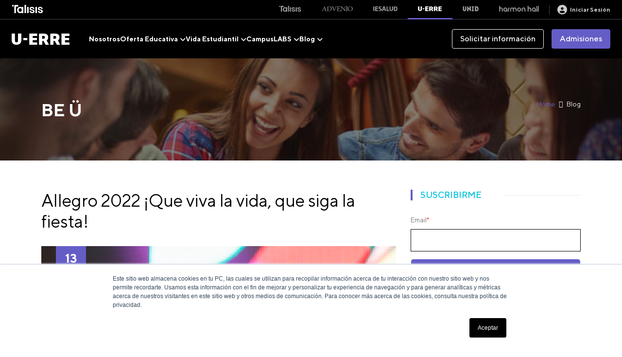

--- FILE ---
content_type: text/html; charset=UTF-8
request_url: https://blog-u-erre.talisis.com/allegro-que-viva-la-vida-que-siga-la-fiesta
body_size: 9729
content:
<!doctype html><html lang="es-mx"><head>
	<meta charset="utf-8"><meta charset="utf-8">
	<meta http-equiv="X-UA-Compatible" content="IE=edge">
	<meta name="viewport" content="width=device-width, initial-scale=1">
	<title>Allegro 2022 ¡Que viva la vida, que siga la fiesta!</title>
	<meta name="description" content="Con la participación de más de 40 estudiantes haciendo sinergia en el magno evento multidisciplinario “Allegro” la 
U-ERRE vistió de gala el Teatro CONVEX">
	
	<link rel="shortcut icon" href="https://blog-u-erre.talisis.com/hubfs/faviconuerre.png">
	
	<link href="https://blog-u-erre.talisis.com/hubfs/hub_generated/template_assets/1/185453163675/1738057444485/template_bootstrap.min.css" rel="stylesheet">
	<link href="https://blog-u-erre.talisis.com/hubfs/hub_generated/template_assets/1/185453163673/1738057439483/template_slick.min.css" rel="stylesheet">
	<link href="https://blog-u-erre.talisis.com/hubfs/hub_generated/template_assets/1/185453163674/1738057441308/template_slick-theme.min.css" rel="stylesheet">
	<link href="https://blog-u-erre.talisis.com/hubfs/hub_generated/template_assets/1/185450555320/1749742674630/template_style.min.css" rel="stylesheet">
	<script src="https://blog-u-erre.talisis.com/hubfs/assets2025/js/modernizr.js"></script>
	<meta name="viewport" content="width=device-width, initial-scale=1">

    
    <meta property="og:description" content="Con la participación de más de 40 estudiantes haciendo sinergia en el magno evento multidisciplinario “Allegro” la 
U-ERRE vistió de gala el Teatro CONVEX">
    <meta property="og:title" content="Allegro 2022 ¡Que viva la vida, que siga la fiesta!">
    <meta name="twitter:description" content="Con la participación de más de 40 estudiantes haciendo sinergia en el magno evento multidisciplinario “Allegro” la 
U-ERRE vistió de gala el Teatro CONVEX">
    <meta name="twitter:title" content="Allegro 2022 ¡Que viva la vida, que siga la fiesta!">

    

    
  <script id="hs-search-input__valid-content-types" type="application/json">
    [
      
        "SITE_PAGE",
      
        "LANDING_PAGE",
      
        "BLOG_POST",
      
        "LISTING_PAGE",
      
        "KNOWLEDGE_ARTICLE",
      
        "HS_CASE_STUDY"
      
    ]
  </script>

    <style>
a.cta_button{-moz-box-sizing:content-box !important;-webkit-box-sizing:content-box !important;box-sizing:content-box !important;vertical-align:middle}.hs-breadcrumb-menu{list-style-type:none;margin:0px 0px 0px 0px;padding:0px 0px 0px 0px}.hs-breadcrumb-menu-item{float:left;padding:10px 0px 10px 10px}.hs-breadcrumb-menu-divider:before{content:'›';padding-left:10px}.hs-featured-image-link{border:0}.hs-featured-image{float:right;margin:0 0 20px 20px;max-width:50%}@media (max-width: 568px){.hs-featured-image{float:none;margin:0;width:100%;max-width:100%}}.hs-screen-reader-text{clip:rect(1px, 1px, 1px, 1px);height:1px;overflow:hidden;position:absolute !important;width:1px}
</style>

<link rel="stylesheet" href="https://7052064.fs1.hubspotusercontent-na1.net/hubfs/7052064/hub_generated/module_assets/1/-2712622/1760727594886/module_search_input.min.css">
<link rel="preload" as="style" href="https://48752163.fs1.hubspotusercontent-na1.net/hubfs/48752163/raw_assets/media-default-modules/master/582/js_client_assets/assets/TrackPlayAnalytics-Cm48oVxd.css">

<link rel="preload" as="style" href="https://48752163.fs1.hubspotusercontent-na1.net/hubfs/48752163/raw_assets/media-default-modules/master/582/js_client_assets/assets/Tooltip-DkS5dgLo.css">

    <script type="application/ld+json">
{
  "mainEntityOfPage" : {
    "@type" : "WebPage",
    "@id" : "https://blog-u-erre.talisis.com/allegro-que-viva-la-vida-que-siga-la-fiesta"
  },
  "author" : {
    "name" : "U-ERRE Staff",
    "url" : "https://blog-u-erre.talisis.com/author/u-erre-staff",
    "@type" : "Person"
  },
  "headline" : "Allegro 2022 ¡Que viva la vida, que siga la fiesta!",
  "datePublished" : "2022-10-13T20:43:34.000Z",
  "dateModified" : "2023-01-26T18:54:03.420Z",
  "publisher" : {
    "name" : "UNIVERSIDAD REGIOMONTANA | RFC: URE740701IQ1",
    "logo" : {
      "url" : "https://9304501.fs1.hubspotusercontent-na1.net/hubfs/9304501/social-suggested-images/assets-global.website-files.com60c7ea9e4ff202468b4f311863164940f920dd4fe731ddc4_U-ERRE%20logotipo%20comercial%20BLANCO.png",
      "@type" : "ImageObject"
    },
    "@type" : "Organization"
  },
  "@context" : "https://schema.org",
  "@type" : "BlogPosting",
  "image" : [ "https://9304501.fs1.hubspotusercontent-na1.net/hubfs/9304501/ALLEGRO%2022%2000022.jpg" ]
}
</script>


    
<!--  Added by GoogleAnalytics4 integration -->
<script>
var _hsp = window._hsp = window._hsp || [];
window.dataLayer = window.dataLayer || [];
function gtag(){dataLayer.push(arguments);}

var useGoogleConsentModeV2 = true;
var waitForUpdateMillis = 1000;


if (!window._hsGoogleConsentRunOnce) {
  window._hsGoogleConsentRunOnce = true;

  gtag('consent', 'default', {
    'ad_storage': 'denied',
    'analytics_storage': 'denied',
    'ad_user_data': 'denied',
    'ad_personalization': 'denied',
    'wait_for_update': waitForUpdateMillis
  });

  if (useGoogleConsentModeV2) {
    _hsp.push(['useGoogleConsentModeV2'])
  } else {
    _hsp.push(['addPrivacyConsentListener', function(consent){
      var hasAnalyticsConsent = consent && (consent.allowed || (consent.categories && consent.categories.analytics));
      var hasAdsConsent = consent && (consent.allowed || (consent.categories && consent.categories.advertisement));

      gtag('consent', 'update', {
        'ad_storage': hasAdsConsent ? 'granted' : 'denied',
        'analytics_storage': hasAnalyticsConsent ? 'granted' : 'denied',
        'ad_user_data': hasAdsConsent ? 'granted' : 'denied',
        'ad_personalization': hasAdsConsent ? 'granted' : 'denied'
      });
    }]);
  }
}

gtag('js', new Date());
gtag('set', 'developer_id.dZTQ1Zm', true);
gtag('config', 'G-BNEG89TCG6');
</script>
<script async src="https://www.googletagmanager.com/gtag/js?id=G-BNEG89TCG6"></script>

<!-- /Added by GoogleAnalytics4 integration -->

<!--  Added by GoogleTagManager integration -->
<script>
var _hsp = window._hsp = window._hsp || [];
window.dataLayer = window.dataLayer || [];
function gtag(){dataLayer.push(arguments);}

var useGoogleConsentModeV2 = true;
var waitForUpdateMillis = 1000;



var hsLoadGtm = function loadGtm() {
    if(window._hsGtmLoadOnce) {
      return;
    }

    if (useGoogleConsentModeV2) {

      gtag('set','developer_id.dZTQ1Zm',true);

      gtag('consent', 'default', {
      'ad_storage': 'denied',
      'analytics_storage': 'denied',
      'ad_user_data': 'denied',
      'ad_personalization': 'denied',
      'wait_for_update': waitForUpdateMillis
      });

      _hsp.push(['useGoogleConsentModeV2'])
    }

    (function(w,d,s,l,i){w[l]=w[l]||[];w[l].push({'gtm.start':
    new Date().getTime(),event:'gtm.js'});var f=d.getElementsByTagName(s)[0],
    j=d.createElement(s),dl=l!='dataLayer'?'&l='+l:'';j.async=true;j.src=
    'https://www.googletagmanager.com/gtm.js?id='+i+dl;f.parentNode.insertBefore(j,f);
    })(window,document,'script','dataLayer','GTM-W8HDM8Q');

    window._hsGtmLoadOnce = true;
};

_hsp.push(['addPrivacyConsentListener', function(consent){
  if(consent.allowed || (consent.categories && consent.categories.analytics)){
    hsLoadGtm();
  }
}]);

</script>

<!-- /Added by GoogleTagManager integration -->



<link rel="amphtml" href="https://blog-u-erre.talisis.com/allegro-que-viva-la-vida-que-siga-la-fiesta?hs_amp=true">

<meta property="og:image" content="https://blog-u-erre.talisis.com/hubfs/ALLEGRO%2022%2000022.jpg">
<meta property="og:image:width" content="2052">
<meta property="og:image:height" content="3648">

<meta name="twitter:image" content="https://blog-u-erre.talisis.com/hubfs/ALLEGRO%2022%2000022.jpg">


<meta property="og:url" content="https://blog-u-erre.talisis.com/allegro-que-viva-la-vida-que-siga-la-fiesta">
<meta name="twitter:card" content="summary_large_image">

<link rel="canonical" href="https://blog-u-erre.talisis.com/allegro-que-viva-la-vida-que-siga-la-fiesta">
<meta name="google-site-verification" content="CUsVJJJIDrh7UViW1Rp6LqhYJfsng26aAVVptckHq7o">
<meta property="og:type" content="article">
<link rel="alternate" type="application/rss+xml" href="https://blog-u-erre.talisis.com/rss.xml">
<meta name="twitter:domain" content="blog-u-erre.talisis.com">
<script src="//platform.linkedin.com/in.js" type="text/javascript">
    lang: es_ES
</script>

<meta http-equiv="content-language" content="es-mx">






<meta name="generator" content="HubSpot"></head>
<body>
<!--  Added by GoogleTagManager integration -->
<noscript><iframe src="https://www.googletagmanager.com/ns.html?id=GTM-W8HDM8Q" height="0" width="0" style="display:none;visibility:hidden"></iframe></noscript>

<!-- /Added by GoogleTagManager integration -->

	<div id="hs_cos_wrapper_module_17384051069688" class="hs_cos_wrapper hs_cos_wrapper_widget hs_cos_wrapper_type_module" style="" data-hs-cos-general-type="widget" data-hs-cos-type="module"><div class="mobile-menu">
  <div class="main-menu">
    <div class="main-contents">
      <div class="information-links">
        <a href="https://www.u-erre.talisis.com/contacto" class="btn btn-white-outline">Solicitar información</a>
        <a href="https://www.u-erre.talisis.com/admisiones" class="btn btn-primary">Admisiones</a>
      </div>
      <ul class="mobile-nav">
        <li><a href="https://www.u-erre.talisis.com/nosotros">Nosotros</a></li>
        <li class="has-dropdown">
          <a href="#" class="dropd-toggle"><span>Oferta Educativa</span> <i class="fas fa-angle-down" aria-hidden="true"></i></a>
          <ul>
            <li><a href="https://www.u-erre.talisis.com/preparatoria">Prepa</a></li>
            <li><a href="https://www.u-erre.talisis.com/licenciaturas">Licenciaturas</a></li>
            <li><a href="https://www.u-erre.talisis.com/#ejecutiva-home">Licenciaturas Ejecutivas</a></li>
            <li><a href="https://www.u-erre.talisis.com/maestrias">Maestrías</a></li>
            <li><a href="https://www.talisis.com/escuelas/u-erre">Educación Continua</a></li>
          </ul>
        </li>
        <li class="has-dropdown">
          <a href="#" class="dropd-toggle"><span>Vida Estudiantil</span> <i class="fas fa-angle-down" aria-hidden="true"></i></a>
          <ul>
            <li><a href="https://www.u-erre.talisis.com/vida-estudiantil/familia-jaguar">Familia Jaguar</a></li>
            <li><a href="https://www.u-erre.talisis.com/vida-estudiantil/deportes">Deportes</a></li>
            <li><a href="https://www.u-erre.talisis.com/vida-estudiantil/difusion-cultural">Difusión cultural</a></li>
            <li><a href="https://www.u-erre.talisis.com/vida-estudiantil/empleabilidad">Empleabilidad</a></li>
            <li><a href="https://www.u-erre.talisis.com/vida-estudiantil/grupos-estudiantiles">Grupos estudiantiles</a></li>
            <li><a href="https://www.u-erre.talisis.com/vida-estudiantil/intercambios">Intercambios</a></li>
            <li><a href="https://www.u-erre.talisis.com/vida-estudiantil/familia-jaguar#eventos">Eventos</a></li>
          </ul>
        </li>
        <li><a href="https://www.u-erre.talisis.com/campus">Campus</a></li>
        <li class="has-dropdown">
          <a href="#" class="dropd-toggle"><span>LABS</span> <i class="fas fa-angle-down" aria-hidden="true"></i></a>
          <ul>
            <li><a href="https://www.u-erre.talisis.com/labs/ciudad">Lab Ciudad</a></li>
            <li><a href="https://www.u-erre.talisis.com/labs/negocios">Lab Negocios</a></li>
            <li><a href="https://www.u-erre.talisis.com/labs/smart-factory">Lab Smart Factory</a></li>
          </ul>
        </li>
        <li class="has-dropdown">
          <a href="#" class="dropd-toggle"><span>Blog</span> <i class="fas fa-angle-down" aria-hidden="true"></i></a>
          <ul>
            <li><a href="https://blog-u-erre.talisis.com/">Blog</a></li>
            <li><a href="https://blog-u-erre.talisis.com/biblioteca">Biblioteca</a></li>
          </ul>
        </li>
      </ul>
      <div class="terms-row">
        <a href="https://www.u-erre.talisis.com/aviso-de-privacidad">Aviso de Privacidad</a>
        <a href="https://www.u-erre.talisis.com/terminos-y-condiciones">Términos y condiciones</a>
      </div>
      <div class="copyright-row">
        <p>UNID© Copyright 2024</p>
      </div>
      <div class="user-actions">
        <a href="https://www.talisis.com/signup" class="btn register-btn">Regístrate en Tálisis</a>
        <p><a href="https://www.talisis.com/login">Iniciar sesión</a></p>
      </div>
    </div>
  </div>
</div>
<div class="menu-overlay">
  <span></span>
</div></div>
	<div class="page-wrapper">
		<div id="hs_cos_wrapper_module_17384050878197" class="hs_cos_wrapper hs_cos_wrapper_widget hs_cos_wrapper_type_module" style="" data-hs-cos-general-type="widget" data-hs-cos-type="module"><header>
  <!--<div class="header-event">
    <div class="container-md">
      <div class="row">
        <div class="col-md-12">
            <div class="event-block">
            <div class="event-info">
              <p>Asiste al Open House 2025 y obtén un 50% de descuento en tu inscripción.</p>
            </div>
            <div class="event-actions">
              <a href="https://info-u-erre.talisis.com/open-house-2025" class="btn btn-black">
                <span>Regístrate aquí</span>
                <i class="fas fa-arrow-right" aria-hidden="true"></i>
              </a>
              <a href="#" class="close-event"><i class="fa-solid fa-xmark"></i></a>
            </div>
          </div>
        </div>
      </div>
    </div>
  </div>-->
  <div class="header-top">
    <div class="container-md">
      <div class="row">
        <div class="col-md-12">
          <div class="top-grid">
            <div class="logo-col">
              <a href="https://www.u-erre.talisis.com/"><img src="https://blog-u-erre.talisis.com/hubfs/assets2025/img/talisis_logo.svg" alt="Tálisis"></a>
            </div>
            <div class="sites-col">
              <ul>
                <li><a href="https://www.talisis.com/" class="talisis-link"><img src="https://blog-u-erre.talisis.com/hubfs/assets2025/img/talisis_logo.svg" alt="Tálisis"></a></li>
                <li><a href="https://www.advenio.talisis.com/" class="advenio-link"><img src="https://blog-u-erre.talisis.com/hubfs/assets2025/img/advenio-logo.svg" alt="Advenio"></a></li>
                <li><a href="https://iesalud.mx/" class="iesalud-link"><img src="https://blog-u-erre.talisis.com/hubfs/assets2025/img/iesalud-logo.svg" alt="IE Salud"></a></li>
                <li><a href="https://u-erre.talisis.com/" class="uerre-link active"><img src="https://blog-u-erre.talisis.com/hubfs/assets2025/img/u-erre-logo.svg" alt="U-ERRE"></a></li>
                <li><a href="https://unid.talisis.com/" class="unid-link"><img src="https://blog-u-erre.talisis.com/hubfs/assets2025/img/unid-logo-header.svg" alt="UNID"></a></li>
                <li><a href="https://www.harmonhall.com/" class="harmonhall-link"><img src="https://blog-u-erre.talisis.com/hubfs/assets2025/img/harmon-hall-logo.svg" alt="Harmon Hall"></a></li>
              </ul>
            </div>
            <div class="login-col">
              <a href="https://www.talisis.com/login">
                <i class="fa-solid fa-circle-user"></i>
                <span>Iniciar Sesión</span>
              </a>
            </div>
          </div>
        </div>
      </div>
    </div>
  </div>
  <div class="header-nav">
    <div class="container-md">
      <div class="row">
        <div class="col-6 col-lg-8 nav-col">
          <a href="https://www.u-erre.talisis.com/" class="logo"><img src="https://blog-u-erre.talisis.com/hubfs/assets2025/img/logo-uerre.svg" alt="U-ERRE"></a>
          <ul class="navigation">
            <li><a href="https://www.u-erre.talisis.com/nosotros">Nosotros</a></li>
            <li class="has-dropdown">
              <a href="#" class="dropd-toggle"><span>Oferta Educativa</span> <i class="fas fa-angle-down" aria-hidden="true"></i></a>
              <ul>
                <li><a href="https://www.u-erre.talisis.com/preparatoria">Prepa</a></li>
                <li><a href="https://www.u-erre.talisis.com/licenciaturas">Licenciaturas</a></li>
                <li><a href="https://www.u-erre.talisis.com/#ejecutiva-home">Licenciaturas Ejecutivas</a></li>
                <li><a href="https://www.u-erre.talisis.com/maestrias">Maestrías</a></li>
                <li><a href="https://www.talisis.com/escuelas/u-erre">Educación Continua</a></li>
              </ul>
            </li>
            <li class="has-dropdown">
              <a href="#" class="dropd-toggle"><span>Vida Estudiantil</span> <i class="fas fa-angle-down" aria-hidden="true"></i></a>
              <ul>
                <li><a href="https://www.u-erre.talisis.com/vida-estudiantil/familia-jaguar">Familia Jaguar</a></li>
                <li><a href="https://www.u-erre.talisis.com/vida-estudiantil/deportes">Deportes</a></li>
                <li><a href="https://www.u-erre.talisis.com/vida-estudiantil/difusion-cultural">Difusión cultural</a></li>
                <li><a href="https://www.u-erre.talisis.com/vida-estudiantil/empleabilidad">Empleabilidad</a></li>
                <li><a href="https://www.u-erre.talisis.com/vida-estudiantil/grupos-estudiantiles">Grupos estudiantiles</a></li>
                <li><a href="https://www.u-erre.talisis.com/vida-estudiantil/intercambios">Intercambios</a></li>
                <li><a href="https://www.u-erre.talisis.com/vida-estudiantil/familia-jaguar#eventos">Eventos</a></li>
              </ul>
            </li>
            <li><a href="https://www.u-erre.talisis.com/campus">Campus</a></li>
            <li class="has-dropdown">
              <a href="#" class="dropd-toggle"><span>LABS</span> <i class="fas fa-angle-down" aria-hidden="true"></i></a>
              <ul>
                <li><a href="https://www.u-erre.talisis.com/labs/ciudad">Lab Ciudad</a></li>
                <li><a href="https://www.u-erre.talisis.com/labs/negocios">Lab Negocios</a></li>
                <li><a href="https://www.u-erre.talisis.com/labs/smart-factory">Lab Smart Factory</a></li>
              </ul>
            </li>
            <li class="has-dropdown">
              <a href="#" class="dropd-toggle"><span>Blog</span> <i class="fas fa-angle-down" aria-hidden="true"></i></a>
              <ul>
                <li><a href="https://blog-u-erre.talisis.com/">Blog</a></li>
                <li><a href="https://blog-u-erre.talisis.com/biblioteca">Biblioteca</a></li>
              </ul>
            </li>
          </ul>
        </div>
        <div class="col-6 col-lg-4 actions-col">
          <!--<a href="#search_block" class="search-link"><i class="fas fa-search" aria-hidden="true"></i></a>-->
          <a href="https://www.u-erre.talisis.com/contacto" class="btn btn-white-outline">Solicitar información</a>
          <a href="https://www.u-erre.talisis.com/admisiones" class="btn btn-primary">Admisiones</a>
          <a href="#" class="menu-toggle">
            <span></span>
            <span></span>
            <span></span>
          </a>
        </div>
      </div>
    </div>
  </div>
</header></div>
		<main>
			
				
				<div class="min-stage" style="background-image: url(https://blog-u-erre.talisis.com/hubfs/assets/img/HEADER-vocacio%CC%81n-y-pacio%CC%81n-UERRE-BLOG.jpeg);">
					<div class="container">
						<div class="row">
							<div class="col-xs-12 col-sm-4 sm-m-b-20">
								<h2 class="white-text fw-bold large">BE Ü</h2>
							</div>
							<div class="col-xs-12 col-sm-8 sm-text-right">
								<div class="breadcrumbs">
									<a href="https://blog-u-erre.talisis.com/">Home</a>
									<span class="separator"><i class="fa fa-angle-double-right" aria-hidden="true"></i></span>
									<span class="current">Blog</span>
								</div>
							</div>
						</div>
					</div>
				</div>
				
			
			<div class="section">
				<div class="container">
					<div class="row post-row">
						<div class="col-md-8">
							<div class="post">
								<h1 class="m-b-30"><span id="hs_cos_wrapper_name" class="hs_cos_wrapper hs_cos_wrapper_meta_field hs_cos_wrapper_type_text" style="" data-hs-cos-general-type="meta_field" data-hs-cos-type="text">Allegro 2022 ¡Que viva la vida, que siga la fiesta!</span></h1>
								<div class="post-thumb">
									<img src="https://blog-u-erre.talisis.com/hubfs/ALLEGRO%2022%2000022.jpg" alt="Allegro 2022 ¡Que viva la vida, que siga la fiesta!">
									<div class="post-date">
										<span class="date-day">13</span>
										<span class="date-month">oct</span>
									</div>
								</div>
								<div class="post-content">
									<div id="hs_cos_wrapper_blog_post_audio" class="hs_cos_wrapper hs_cos_wrapper_widget hs_cos_wrapper_type_module" style="" data-hs-cos-general-type="widget" data-hs-cos-type="module"><link rel="stylesheet" href="https://48752163.fs1.hubspotusercontent-na1.net/hubfs/48752163/raw_assets/media-default-modules/master/582/js_client_assets/assets/TrackPlayAnalytics-Cm48oVxd.css">
<link rel="stylesheet" href="https://48752163.fs1.hubspotusercontent-na1.net/hubfs/48752163/raw_assets/media-default-modules/master/582/js_client_assets/assets/Tooltip-DkS5dgLo.css">

    <script type="text/javascript">
      window.__hsEnvConfig = {"hsDeployed":true,"hsEnv":"prod","hsJSRGates":["CMS:JSRenderer:SeparateIslandRenderOption","CMS:JSRenderer:CompressResponse","CMS:JSRenderer:MinifyCSS","CMS:JSRenderer:GetServerSideProps","CMS:JSRenderer:LocalProxySchemaVersion1","CMS:JSRenderer:SharedDeps"],"hublet":"na1","portalID":9304501};
      window.__hsServerPageUrl = "https:\u002F\u002Fblog-u-erre.talisis.com\u002Fallegro-que-viva-la-vida-que-siga-la-fiesta";
      window.__hsBasePath = "\u002Fallegro-que-viva-la-vida-que-siga-la-fiesta";
    </script>
      </div>
									<span id="hs_cos_wrapper_post_body" class="hs_cos_wrapper hs_cos_wrapper_meta_field hs_cos_wrapper_type_rich_text" style="" data-hs-cos-general-type="meta_field" data-hs-cos-type="rich_text"><p style="text-align: justify; font-size: 16px;"><span style="color: black;">Con la participación de más de 40 estudiantes haciendo sinergia en el magno evento multidisciplinario “Allegro” la Universidad Regiomontana (U-ERRE) vistió de gala el Teatro CONVEX, Monterrey, que sirvió como marco para el concierto los pasados días 7 y 8 de octubre. </span></p>
<!--more-->
<p style="text-align: justify; font-size: 16px;"><span style="color: black;">“Radio Urbana” fue la temática principal de la vigésima edición de conciertos organizados por Difusión Cultural de U-ERRE y se hizo posible gracias a la participación de sus representativos de danza, canto y música.&nbsp;</span></p>
<p style="text-align: justify; font-size: 16px;"><span style="color: black;">El colorido espectáculo cautivó el aforo del centro de espectáculos con los temas de la música latina más popular en los que el talento, energía y trabajo de los artistas brillaron en cada baile y canción que interpretaron.&nbsp;</span></p>
<p style="text-align: justify; font-size: 16px;"><span style="color: black;">Bajo las luces y pantallas que vistieron y adornaron el recinto, temas como “La Bicicleta” o “Enloquéceme” fueron algunos de los números que encendieron la euforia de los más de 1.200 asistentes que en todo momento ovacionaron a los artistas con aplausos y felicitaciones.&nbsp;</span></p>
<p style="text-align: justify; font-size: 16px;"><span style="color: black;">Perfectamente alineados, con llamativos vestuarios, excelentes coreografías y melodías interpretadas en vivo con la orquesta y la banda musical, convirtieron el lugar en carnaval al unísono de las melodías. La alegría transmitida por toda la compañía tocó las más sensibles fibras del público presente.&nbsp;</span></p>
<p style="text-align: justify; font-size: 12px;">&nbsp;</p>
<p style="text-align: justify; font-size: 12px;"><span style="color: black;"><img src="https://blog-u-erre.talisis.com/hs-fs/hubfs/ALLEGRO%2022%2000022.jpg?width=2052&amp;name=ALLEGRO%2022%2000022.jpg" alt="ALLEGRO 22 00022" width="2052" loading="lazy" style="width: 2052px;" srcset="https://blog-u-erre.talisis.com/hs-fs/hubfs/ALLEGRO%2022%2000022.jpg?width=1026&amp;name=ALLEGRO%2022%2000022.jpg 1026w, https://blog-u-erre.talisis.com/hs-fs/hubfs/ALLEGRO%2022%2000022.jpg?width=2052&amp;name=ALLEGRO%2022%2000022.jpg 2052w, https://blog-u-erre.talisis.com/hs-fs/hubfs/ALLEGRO%2022%2000022.jpg?width=3078&amp;name=ALLEGRO%2022%2000022.jpg 3078w, https://blog-u-erre.talisis.com/hs-fs/hubfs/ALLEGRO%2022%2000022.jpg?width=4104&amp;name=ALLEGRO%2022%2000022.jpg 4104w, https://blog-u-erre.talisis.com/hs-fs/hubfs/ALLEGRO%2022%2000022.jpg?width=5130&amp;name=ALLEGRO%2022%2000022.jpg 5130w, https://blog-u-erre.talisis.com/hs-fs/hubfs/ALLEGRO%2022%2000022.jpg?width=6156&amp;name=ALLEGRO%2022%2000022.jpg 6156w" sizes="(max-width: 2052px) 100vw, 2052px"></span></p>
<p style="text-align: justify; font-size: 16px;"><span style="color: black;">Fueron Ángel Chapa, director musical, Hugo Serna en la dirección coreográfica, Israel Puente, director de la orquesta Jaguar, las maestras Fernanda Quiroga y Marifer Heredia a cargo de las coreografías, Eliel Hernández en Parkour, así como Blanca Támez y Mónica Serna en el ensamblaje vocal, quienes bajo su dirección y experiencia sentaron las bases creativas para hacer posible el espectáculo acompañadas de Jessica Weigend, quien fungió como coordinadora de difusión cultural. Cabe señalar que Makeup Center Monterrey estuvo a cargo del maquillaje artístico del espectáculo.</span></p>
<p style="text-align: justify; font-size: 12px;">&nbsp;</p>
<p style="text-align: justify; font-size: 12px;"><span style="color: black;"><img src="https://blog-u-erre.talisis.com/hs-fs/hubfs/ALLEGRO%2022%2000078.jpg?width=2052&amp;name=ALLEGRO%2022%2000078.jpg" alt="ALLEGRO 22 00078" width="2052" loading="lazy" style="width: 2052px;" srcset="https://blog-u-erre.talisis.com/hs-fs/hubfs/ALLEGRO%2022%2000078.jpg?width=1026&amp;name=ALLEGRO%2022%2000078.jpg 1026w, https://blog-u-erre.talisis.com/hs-fs/hubfs/ALLEGRO%2022%2000078.jpg?width=2052&amp;name=ALLEGRO%2022%2000078.jpg 2052w, https://blog-u-erre.talisis.com/hs-fs/hubfs/ALLEGRO%2022%2000078.jpg?width=3078&amp;name=ALLEGRO%2022%2000078.jpg 3078w, https://blog-u-erre.talisis.com/hs-fs/hubfs/ALLEGRO%2022%2000078.jpg?width=4104&amp;name=ALLEGRO%2022%2000078.jpg 4104w, https://blog-u-erre.talisis.com/hs-fs/hubfs/ALLEGRO%2022%2000078.jpg?width=5130&amp;name=ALLEGRO%2022%2000078.jpg 5130w, https://blog-u-erre.talisis.com/hs-fs/hubfs/ALLEGRO%2022%2000078.jpg?width=6156&amp;name=ALLEGRO%2022%2000078.jpg 6156w" sizes="(max-width: 2052px) 100vw, 2052px"></span></p>
<p style="text-align: justify; font-size: 16px;"><span style="color: black;">Asimismo, el evento contó con la honorable presencia del rector U-ERRE, Ángel Casán Marcos y el padrino del evento, el artista Juan Ramón Palacios, quien en su discurso y develación de la placa conmemorativa felicitó a alumnos y directores artísticos por su brillante colaboración en el magno evento.&nbsp;</span></p>
<p style="text-align: justify; font-size: 16px;"><span style="color: black;">La Universidad Regiomontana siempre ha estado preocupada por el desarrollo integral de sus estudiantes y es por medio de estos significativos eventos que contribuye a la manifestación artística de los mismos y a la promoción de los talentos que visten de orgullo a toda la comunidad Jaguar.&nbsp;</span></p>
<p style="text-align: justify; font-size: 12px;"><span style="color: black;"><img src="https://blog-u-erre.talisis.com/hs-fs/hubfs/ALLEGRO%2022%2000094.jpg?width=2052&amp;name=ALLEGRO%2022%2000094.jpg" alt="ALLEGRO 22 00094" width="2052" loading="lazy" style="width: 2052px;" srcset="https://blog-u-erre.talisis.com/hs-fs/hubfs/ALLEGRO%2022%2000094.jpg?width=1026&amp;name=ALLEGRO%2022%2000094.jpg 1026w, https://blog-u-erre.talisis.com/hs-fs/hubfs/ALLEGRO%2022%2000094.jpg?width=2052&amp;name=ALLEGRO%2022%2000094.jpg 2052w, https://blog-u-erre.talisis.com/hs-fs/hubfs/ALLEGRO%2022%2000094.jpg?width=3078&amp;name=ALLEGRO%2022%2000094.jpg 3078w, https://blog-u-erre.talisis.com/hs-fs/hubfs/ALLEGRO%2022%2000094.jpg?width=4104&amp;name=ALLEGRO%2022%2000094.jpg 4104w, https://blog-u-erre.talisis.com/hs-fs/hubfs/ALLEGRO%2022%2000094.jpg?width=5130&amp;name=ALLEGRO%2022%2000094.jpg 5130w, https://blog-u-erre.talisis.com/hs-fs/hubfs/ALLEGRO%2022%2000094.jpg?width=6156&amp;name=ALLEGRO%2022%2000094.jpg 6156w" sizes="(max-width: 2052px) 100vw, 2052px"></span></p>
<p style="text-align: justify; font-size: 12px;">&nbsp;</p>
<p style="text-align: justify; font-size: 12px;"><span style="color: black;">Octavio Michael Cabrera - Coordinador Difusión Cultural&nbsp;</span></p></span>
								</div>
								<div class="cta m-b-30">
									<span id="hs_cos_wrapper_cta" class="hs_cos_wrapper hs_cos_wrapper_widget hs_cos_wrapper_type_cta" style="" data-hs-cos-general-type="widget" data-hs-cos-type="cta"><!--HubSpot Call-to-Action Code --><span class="hs-cta-wrapper" id="hs-cta-wrapper-4d7802eb-9887-4c71-a1d5-bfb6559d5b07"><span class="hs-cta-node hs-cta-4d7802eb-9887-4c71-a1d5-bfb6559d5b07" id="hs-cta-4d7802eb-9887-4c71-a1d5-bfb6559d5b07"><!--[if lte IE 8]><div id="hs-cta-ie-element"></div><![endif]--><a href="https://cta-redirect.hubspot.com/cta/redirect/9304501/4d7802eb-9887-4c71-a1d5-bfb6559d5b07" target="_blank" rel="noopener"><img class="hs-cta-img" id="hs-cta-img-4d7802eb-9887-4c71-a1d5-bfb6559d5b07" style="border-width:0px;" height="230" width="750" src="https://no-cache.hubspot.com/cta/default/9304501/4d7802eb-9887-4c71-a1d5-bfb6559d5b07.png" alt="Nueva llamada a la acción"></a></span><script charset="utf-8" src="/hs/cta/cta/current.js"></script><script type="text/javascript"> hbspt.cta._relativeUrls=true;hbspt.cta.load(9304501, '4d7802eb-9887-4c71-a1d5-bfb6559d5b07', {"useNewLoader":"true","region":"na1"}); </script></span><!-- end HubSpot Call-to-Action Code --></span>
								</div>
								<div style="display:none;">
									
								</div>
								<h3 class="subtitle m-b-30">Compartir</h3>
								<div class="post-author">
									<div class="author-info">
										<div class="author-meta">
											<div class="social">
												<a href="http://www.facebook.com/share.php?u=https://blog-u-erre.talisis.com/allegro-que-viva-la-vida-que-siga-la-fiesta" target="_blank" onclick="return !window.open(this.href, 'Facebook', 'width=600,height=500')"><i class="fab fa-facebook"></i></a>
												<a href="https://twitter.com/intent/tweet?original_referer=https://blog-u-erre.talisis.com/allegro-que-viva-la-vida-que-siga-la-fiesta&amp;url=https://blog-u-erre.talisis.com/allegro-que-viva-la-vida-que-siga-la-fiesta&amp;source=tweetbutton&amp;text=Allegro+2022+%C2%A1Que+viva+la+vida%2C+que+siga+la+fiesta%21" target="_blank" title="Tweet" onclick="return !window.open(this.href, 'Twitter', 'width=600,height=500')"><i class="fab fa-x-twitter"></i></a>
												<a href="http://www.linkedin.com/shareArticle?mini=true&amp;url=https://blog-u-erre.talisis.com/allegro-que-viva-la-vida-que-siga-la-fiesta" target="_blank" title="Share on LinkedIn" onclick="return !window.open(this.href, 'LinkedIn', 'width=600,height=500')"><i class="fab fa-linkedin"></i></a>
												<a href="mailto:?subject=Esto%20te%20puede%20interesar%20&amp;body=Check%20out%20https://blog-u-erre.talisis.com/allegro-que-viva-la-vida-que-siga-la-fiesta" target="_blank" title="Email"><i class="fas fa-envelope-o"></i></a>
												<a href="https://wa.me/?text=Esto%20te%20puede%20interesar:%20Allegro+2022+%C2%A1Que+viva+la+vida%2C+que+siga+la+fiesta%21%20-%20https://blog-u-erre.talisis.com/allegro-que-viva-la-vida-que-siga-la-fiesta" target="_blank" title="Share on Whatsapp" onclick="return !window.open(this.href, 'Whatsup', 'width=600,height=500')"><i class="fab fa-whatsapp"></i></a>
											</div>
										</div>
									</div>
								</div>
								<h3 class="subtitle m-b-30">Sobre el Autor</h3>
								<div class="post-author">
									<div class="author-thumb">
										<a href="https://blog-u-erre.talisis.com/author/u-erre-staff"><img src="https://blog-u-erre.talisis.com/hubfs/logo/uerre-black.png" alt="U-ERRE Staff"> </a>
									</div>
									<div class="author-info">
										<div class="author-meta">
											<a href="#" class="author-name">U-ERRE Staff</a>
										</div>
										<p>Staff U-ERRE</p>
										<a href="https://blog-u-erre.talisis.com/author/u-erre-staff" class="btn btn-primary">Ver sus publicaciones</a>
									</div>
								</div>
								<div>
									<h3 class="subtitle m-b-30">Deja tus datos para recibir más información sobre U-ERRE</h3>
									<script charset="utf-8" type="text/javascript" src="//js.hsforms.net/forms/embed/v2.js"></script>
									<script>
										hbspt.forms.create({
											region: "na1",
											portalId: "9304501",
											formId: "07dda198-2f6d-470e-b6e0-e3556de0345f"
										});
									</script>
								</div>
							</div>
						</div>
						<div class="col-md-4">
							<div class="sidebar">
								<h3 class="subtitle m-b-30">Suscribirme</h3>
								<div class="ctrl-holder m-b-30">
									<script charset="utf-8" type="text/javascript" src="//js.hsforms.net/forms/embed/v2.js"></script>
									<script>
										hbspt.forms.create({
											region: "na1",
											portalId: "9304501",
											formId: "7845f865-eeb7-4c23-8151-7e074ec275b4"
										});
									</script>
								</div>
								<h3 class="subtitle m-b-30">Artículos Recientes</h3>
								
								<div class="latest-articles">
									
									<div class="article">
										<a href="https://blog-u-erre.talisis.com/nearshoring-en-mexico-ingenierias-y-habilidades-clave-para-el-futuro" class="article-thumb">
											<img src="https://blog-u-erre.talisis.com/hubfs/nearshoring-en-mexico-ingenierias-y-habilidades-clave-para-el-futuro.webp" alt="Nearshoring en México: Ingenierías y habilidades clave para el futuro">
										</a>
										<div class="article-info">
											<p class="article-title"><a href="https://blog-u-erre.talisis.com/nearshoring-en-mexico-ingenierias-y-habilidades-clave-para-el-futuro">Nearshoring en México: Ingenierías y habilidades clave para el futuro</a></p>
											<div class="article-date">
												<span>20 octubre, 2025</span>
											</div>
										</div>
									</div>
									
									<div class="article">
										<a href="https://blog-u-erre.talisis.com/que-carrera-elegir-si-me-interesa-el-desarrollo-de-aplicaciones" class="article-thumb">
											<img src="https://blog-u-erre.talisis.com/hubfs/que-carrera-elegir-si-me-interesa-el-desarrollo-de-aplicaciones.webp" alt="¿Qué carrera elegir si me interesa el desarrollo de aplicaciones?">
										</a>
										<div class="article-info">
											<p class="article-title"><a href="https://blog-u-erre.talisis.com/que-carrera-elegir-si-me-interesa-el-desarrollo-de-aplicaciones">¿Qué carrera elegir si me interesa el desarrollo de aplicaciones?</a></p>
											<div class="article-date">
												<span>13 octubre, 2025</span>
											</div>
										</div>
									</div>
									
									<div class="article">
										<a href="https://blog-u-erre.talisis.com/negocios-internacionales-o-comercio-internacional-conoce-cual-es-mejor" class="article-thumb">
											<img src="https://blog-u-erre.talisis.com/hubfs/negocios-internacionales-o-comercio-internacional-conoce-cual-es-mejor.webp" alt="¿Comercio o Negocios internacionales? Conoce cuál es mejor para ti">
										</a>
										<div class="article-info">
											<p class="article-title"><a href="https://blog-u-erre.talisis.com/negocios-internacionales-o-comercio-internacional-conoce-cual-es-mejor">¿Comercio o Negocios internacionales? Conoce cuál es mejor para ti</a></p>
											<div class="article-date">
												<span>6 octubre, 2025</span>
											</div>
										</div>
									</div>
									
									<div class="article">
										<a href="https://blog-u-erre.talisis.com/becas-de-excelencia-u-erre-2025" class="article-thumb">
											<img src="https://blog-u-erre.talisis.com/hubfs/becas-de-excelencia-u-erre-convocatoria.png" alt="Becas de excelencia U-ERRE: ¿Cómo participar?">
										</a>
										<div class="article-info">
											<p class="article-title"><a href="https://blog-u-erre.talisis.com/becas-de-excelencia-u-erre-2025">Becas de excelencia U-ERRE: ¿Cómo participar?</a></p>
											<div class="article-date">
												<span>29 septiembre, 2025</span>
											</div>
										</div>
									</div>
									
									<div class="article">
										<a href="https://blog-u-erre.talisis.com/steam-que-significa-y-como-se-diferencia-de-stem" class="article-thumb">
											<img src="https://blog-u-erre.talisis.com/hubfs/steam-que-significa-y-como-se-diferencia-de-stem.webp" alt="¿STEAM qué significa y cómo se diferencia de STEM?">
										</a>
										<div class="article-info">
											<p class="article-title"><a href="https://blog-u-erre.talisis.com/steam-que-significa-y-como-se-diferencia-de-stem">¿STEAM qué significa y cómo se diferencia de STEM?</a></p>
											<div class="article-date">
												<span>24 septiembre, 2025</span>
											</div>
										</div>
									</div>
									
								</div>
								<h3 class="subtitle m-b-30">Categorías</h3>
								<div class="sidebar-categories">
									<ul>
										<li><a href="https://blog-u-erre.talisis.com/tag/provoca-tu-futuro">Provoca tu Futuro</a></li>
										<li><a href="https://blog-u-erre.talisis.com/tag/revolución-profesional">Revolución Profesional</a></li>
										<li><a href="https://blog-u-erre.talisis.com/tag/disruptive-mindset">Disruptive Mindset</a></li>
										<li><a href="https://blog-u-erre.talisis.com/tag/be-u">Be Ü</a></li>
									</ul>
								</div>
								<h3 class="subtitle m-b-30">Buscar</h3>
								<div class="ctrl-holder search-holder m-b-30">
									<div id="hs_cos_wrapper_search_input" class="hs_cos_wrapper hs_cos_wrapper_widget hs_cos_wrapper_type_module" style="" data-hs-cos-general-type="widget" data-hs-cos-type="module">




  








<div class="hs-search-field">

    <div class="hs-search-field__bar">
      <form data-hs-do-not-collect="true" action="/hs-search-results">
        
        <input type="text" class="hs-search-field__input" name="term" autocomplete="off" aria-label="Search" placeholder="Buscar...">

        
          
        
          
        
          
            <input type="hidden" name="type" value="BLOG_POST">
          
        
          
        
          
        
          
        

        
      </form>
    </div>
    <ul class="hs-search-field__suggestions"></ul>
</div></div>
								</div>
								<div class="cta m-b-30">
									<span id="hs_cos_wrapper_cta_sidebar" class="hs_cos_wrapper hs_cos_wrapper_widget hs_cos_wrapper_type_cta" style="" data-hs-cos-general-type="widget" data-hs-cos-type="cta"><!--HubSpot Call-to-Action Code --><span class="hs-cta-wrapper" id="hs-cta-wrapper-4555db5f-0cc3-41ea-9dac-b5d5c0790c3f"><span class="hs-cta-node hs-cta-4555db5f-0cc3-41ea-9dac-b5d5c0790c3f" id="hs-cta-4555db5f-0cc3-41ea-9dac-b5d5c0790c3f"><!--[if lte IE 8]><div id="hs-cta-ie-element"></div><![endif]--><a href="https://cta-redirect.hubspot.com/cta/redirect/9304501/4555db5f-0cc3-41ea-9dac-b5d5c0790c3f" target="_blank" rel="noopener"><img class="hs-cta-img" id="hs-cta-img-4555db5f-0cc3-41ea-9dac-b5d5c0790c3f" style="border-width:0px;" height="1080" width="1080" src="https://no-cache.hubspot.com/cta/default/9304501/4555db5f-0cc3-41ea-9dac-b5d5c0790c3f.png" alt="Sé parte de Preparatoria U-ERRE"></a></span><script charset="utf-8" src="/hs/cta/cta/current.js"></script><script type="text/javascript"> hbspt.cta._relativeUrls=true;hbspt.cta.load(9304501, '4555db5f-0cc3-41ea-9dac-b5d5c0790c3f', {"useNewLoader":"true","region":"na1"}); </script></span><!-- end HubSpot Call-to-Action Code --></span>
								</div>
							</div>
						</div>
					</div>
				</div>
			</div>
		</main>
		<div id="hs_cos_wrapper_module_17384050635334" class="hs_cos_wrapper hs_cos_wrapper_widget hs_cos_wrapper_type_module" style="" data-hs-cos-general-type="widget" data-hs-cos-type="module"><footer>
  <div class="footer-top">
    <div class="container-fluid">
      <div class="row">
        <div class="col-md-12">
          <div class="footer-block">
            <div class="links-block">
              <div class="row">
                <div class="col-sm-4">
                  <ul>
                    <li><a href="https://www.u-erre.mx/oferta-educativa">Oferta Educativa</a></li>
                    <li><a href="https://www.u-erre.mx/alumnos">Alumnos</a></li>
                    <li><a href="https://www.u-erre.mx/labs/desarrollo-infantil">Labs</a></li>
                    <li><a href="https://www.u-erre.mx/tour-virtual">Tour Virtual</a></li>
                    <li><a href="https://www.u-erre.mx/nosotros">Nosotros</a></li>
                    <li><a href="https://blog.u-erre.mx/">Blog</a></li>
                    <li><a href="https://blog.u-erre.mx/biblioteca/">Biblioteca</a></li>
                    <li><a href="https://www.u-erre.mx/contacto">Contacto</a></li>
                  </ul>
                </div>
                <div class="col-sm-4">
                  <ul>
                    <li><a href="https://www.u-erre.mx/admisiones">Admisiones</a></li>
                    <li><a href="https://www.u-erre.mx/exalumnos">Ex-Alumnos</a></li>
                    <li><a href="http://colaboradores.u-erre.mx/">Colaboradores</a></li>
                  </ul>
                </div>
                <div class="col-sm-4">
                  <ul>
                    <li><a href="https://www.u-erre.mx/nuestra-oferta-educativa/preparatoria">Preparatoria</a></li>
                    <li><a href="https://www.u-erre.mx/nuestra-oferta-educativa/profesional">Profesional</a></li>
                    <li><a href="https://www.u-erre.mx/nuestra-oferta-educativa/posgrado">Posgrado</a></li>
                    <li><a href="https://www.u-erre.mx/nuestra-oferta-educativa/educacion-continua">Educación Contínua</a></li>
                  </ul>
                </div>
              </div>
            </div>
            <div class="info-block">
              <div class="m-b-10"><img class="footer-logo" src="https://blog-u-erre.talisis.com/hubfs/assets2025/img/footer-logo.svg" alt="Universidad Regiomontana"></div>
              <div class="m-b-20"><img class="talisis-logo" src="https://blog-u-erre.talisis.com/hubfs/assets2025/img/powered-by-talisis.svg" alt="POWERED BY TALISIS"></div>
              <p>U-ERRE Universidad Regiomontana, una universidad profesionalizante, que prepara a sus alumnos para el trabajo, emprendimiento y  metas de vida</p>
              <div class="footer-panels">
                <div class="single-panel">
                  <p>MEMBRESÍAS</p>
                  <div class="panel-img"><img src="https://blog-u-erre.talisis.com/hubfs/assets2025/img/logo-anuies-white.svg" alt="ANUIES"></div>
                  <div class="panel-img"><img src="https://blog-u-erre.talisis.com/hubfs/assets2025/img/logo-acbsp-global-business-accreditation-white.svg" alt="ACBSP"></div>
                </div>
                <div class="single-panel">
                  <p>ACREDITACIONES</p>
                  <div class="panel-img"><img src="https://blog-u-erre.talisis.com/hubfs/assets2025/img/logo-fimpes-white.svg" alt="FIMPES"></div>
                </div>
              </div>
            </div>
          </div>
        </div>
      </div>
    </div>
  </div>
  <div class="footer-bottom">
    <div class="container-fluid">
      <div class="row">
        <div class="col-sm-6">
          <p class="m-b-0 sm-m-b-20">Universidad Regiomontana | <a href="https://www.u-erre.mx/aviso-de-privacidad">Aviso de Privacidad</a></p>
        </div>
        <div class="col-sm-6 md-text-right">
          <p class="m-b-0">U-ERRE | Copyright © 2021. All rights reserved.</p>
        </div>
      </div>
    </div>
  </div>
</footer></div>
	</div>
	<script src="https://blog-u-erre.talisis.com/hubfs/hub_generated/template_assets/1/185453333887/1738057459799/template_jquery.min.js"></script>
	<script src="https://blog-u-erre.talisis.com/hubfs/hub_generated/template_assets/1/185453333886/1738057459708/template_bootstrap.min.js"></script>
	<script src="https://blog-u-erre.talisis.com/hubfs/hub_generated/template_assets/1/185453163686/1738057459720/template_slick.min.js"></script>
	<script src="https://blog-u-erre.talisis.com/hubfs/hub_generated/template_assets/1/185453163685/1738606091006/template_engine.min.js"></script>
	
<!-- HubSpot performance collection script -->
<script defer src="/hs/hsstatic/content-cwv-embed/static-1.1293/embed.js"></script>
<script>
var hsVars = hsVars || {}; hsVars['language'] = 'es-mx';
</script>

<script src="/hs/hsstatic/cos-i18n/static-1.53/bundles/project.js"></script>
<script src="https://7052064.fs1.hubspotusercontent-na1.net/hubfs/7052064/hub_generated/module_assets/1/-2712622/1760727594886/module_search_input.min.js"></script>

<!-- Start of HubSpot Analytics Code -->
<script type="text/javascript">
var _hsq = _hsq || [];
_hsq.push(["setContentType", "blog-post"]);
_hsq.push(["setCanonicalUrl", "https:\/\/blog-u-erre.talisis.com\/allegro-que-viva-la-vida-que-siga-la-fiesta"]);
_hsq.push(["setPageId", "88058464388"]);
_hsq.push(["setContentMetadata", {
    "contentPageId": 88058464388,
    "legacyPageId": "88058464388",
    "contentFolderId": null,
    "contentGroupId": 41031188582,
    "abTestId": null,
    "languageVariantId": 88058464388,
    "languageCode": "es-mx",
    
    
}]);
</script>

<script type="text/javascript" id="hs-script-loader" async defer src="/hs/scriptloader/9304501.js"></script>
<!-- End of HubSpot Analytics Code -->


<script type="text/javascript">
var hsVars = {
    render_id: "fe6d6d0a-2e2f-407c-bf08-9d211c0ff856",
    ticks: 1761068431483,
    page_id: 88058464388,
    
    content_group_id: 41031188582,
    portal_id: 9304501,
    app_hs_base_url: "https://app.hubspot.com",
    cp_hs_base_url: "https://cp.hubspot.com",
    language: "es-mx",
    analytics_page_type: "blog-post",
    scp_content_type: "",
    
    analytics_page_id: "88058464388",
    category_id: 3,
    folder_id: 0,
    is_hubspot_user: false
}
</script>


<script defer src="/hs/hsstatic/HubspotToolsMenu/static-1.432/js/index.js"></script>



<div id="fb-root"></div>
  <script>(function(d, s, id) {
  var js, fjs = d.getElementsByTagName(s)[0];
  if (d.getElementById(id)) return;
  js = d.createElement(s); js.id = id;
  js.src = "//connect.facebook.net/es_ES/sdk.js#xfbml=1&version=v3.0";
  fjs.parentNode.insertBefore(js, fjs);
 }(document, 'script', 'facebook-jssdk'));</script> <script>!function(d,s,id){var js,fjs=d.getElementsByTagName(s)[0];if(!d.getElementById(id)){js=d.createElement(s);js.id=id;js.src="https://platform.twitter.com/widgets.js";fjs.parentNode.insertBefore(js,fjs);}}(document,"script","twitter-wjs");</script>
 



</body></html>

--- FILE ---
content_type: text/css
request_url: https://blog-u-erre.talisis.com/hubfs/hub_generated/template_assets/1/185450555320/1749742674630/template_style.min.css
body_size: 6910
content:
:root{--primary-color:#655dc6;--base-color:#000;--menu-color:#00c1de}body{background:#fff;color:#777;font-family:TT Norms,sans-serif;font-size:14px;font-weight:400;-webkit-font-smoothing:antialiased;font-variant-ligatures:none}img{display:inline-block;height:auto;max-width:100%;vertical-align:middle}h1{color:#000}h1,h2{font-family:TT Norms,sans-serif;font-weight:400;margin:0}h2{color:#655dc6}h3,h4,h5,h6{color:#00c1de;font-family:TT Norms,sans-serif;font-weight:400;margin:0}.h2.large,h1,h2.large{font-size:36px}.h2,.h3,h2,h3{font-size:24px}.h3.small,h3.small{font-size:22px}h6{font-size:15px}.paragraph,p{font-size:20px;margin-bottom:20px}.paragraph.small,p.small{font-size:14px}.paragraph.smaller,p.smaller{font-size:12px}p,p a{color:#000}.spaced{letter-spacing:1px}.fw-medium{font-weight:500!important}.fw-bold{font-weight:700!important}.primary-text{color:var(--primary-color)!important}.white-text{color:#fff!important}.black-text{color:#000!important}.yellow-text{color:#ff0!important}.lightgreen-text{color:#a9e96a!important}.aqua-text{color:#15959e!important}.blue-text{color:#2c79ed!important}.gold-text{color:#fcc200!important}.m-b-0{margin-bottom:0!important}.m-b-10{margin-bottom:10px!important}.m-b-15{margin-bottom:15px!important}.m-b-20{margin-bottom:20px!important}.m-b-25{margin-bottom:25px!important}.m-b-30{margin-bottom:30px!important}.m-b-40{margin-bottom:40px!important}.m-b-50{margin-bottom:50px!important}.m-b-60{margin-bottom:60px!important}.m-b-70{margin-bottom:70px!important}.text-center{text-align:center}.text-right{text-align:right}.vertical-center{position:relative;top:50%;-webkit-transform:translateY(-50%);transform:translateY(-50%)}.d-flex{display:flex}.align-items-center{align-items:center}.align-items-end{align-items:flex-end}.justify-content-center{justify-content:center}.justify-content-between{justify-content:space-between}.justify-content-end{justify-content:flex-end}.flex-wrap{flex-wrap:wrap}.clearfix:after,.clearfix:before{content:" ";display:table}.clearfix:after{clear:both}@font-face{font-display:swap;font-family:TT Norms;font-style:normal;font-weight:700;src:url(https://9304501.fs1.hubspotusercontent-na1.net/hubfs/9304501/assets2025/fonts/TTNorms-Bold.woff2) format("woff2"),url(https://9304501.fs1.hubspotusercontent-na1.net/hubfs/9304501/assets2025/fonts/TTNorms-Bold.woff) format("woff")}@font-face{font-display:swap;font-family:TT Norms;font-style:normal;font-weight:500;src:url(https://9304501.fs1.hubspotusercontent-na1.net/hubfs/9304501/assets2025/fonts/TTNorms-Medium.woff2) format("woff2"),url(https://9304501.fs1.hubspotusercontent-na1.net/hubfs/9304501/assets2025/fonts/TTNorms-Medium.woff) format("woff")}@font-face{font-display:swap;font-family:TT Norms;font-style:normal;font-weight:300;src:url(https://9304501.fs1.hubspotusercontent-na1.net/hubfs/9304501/assets2025/fonts/TTNorms-Light.woff2) format("woff2"),url(https://9304501.fs1.hubspotusercontent-na1.net/hubfs/9304501/assets2025/fonts/TTNorms-Light.woff) format("woff")}@font-face{font-display:swap;font-family:TT Norms;font-style:normal;font-weight:400;src:url(https://9304501.fs1.hubspotusercontent-na1.net/hubfs/9304501/assets2025/fonts/TTNorms-Regular.woff2) format("woff2"),url(https://9304501.fs1.hubspotusercontent-na1.net/hubfs/9304501/assets2025/fonts/TTNorms-Regular.woff) format("woff")}@font-face{font-display:block;font-family:Font Awesome\ 6 Brands;font-style:normal;font-weight:400;src:url(https://9304501.fs1.hubspotusercontent-na1.net/hubfs/9304501/assets2025/fonts/fa-brands-400.woff2) format("woff2"),url(https://9304501.fs1.hubspotusercontent-na1.net/hubfs/9304501/assets2025/fonts/fa-brands-400.ttf) format("truetype")}.fa-brands,.fab{font-family:Font Awesome\ 6 Brands;font-weight:400}@font-face{font-display:block;font-family:Font Awesome\ 6 Free;font-style:normal;font-weight:400;src:url(https://9304501.fs1.hubspotusercontent-na1.net/hubfs/9304501/assets2025/fonts/fa-regular-400.woff2) format("woff2"),url(https://9304501.fs1.hubspotusercontent-na1.net/hubfs/9304501/assets2025/fonts/fa-regular-400.ttf) format("truetype")}.fa-regular,.far{font-weight:400}@font-face{font-display:block;font-family:Font Awesome\ 6 Free;font-style:normal;font-weight:900;src:url(https://9304501.fs1.hubspotusercontent-na1.net/hubfs/9304501/assets2025/fonts/fa-solid-900.woff2) format("woff2"),url(https://9304501.fs1.hubspotusercontent-na1.net/hubfs/9304501/assets2025/fonts/fa-solid-900.ttf) format("truetype")}.fa-solid,.fas{font-weight:900}.fa,.fa-brands,.fa-classic,.fa-regular,.fa-sharp,.fa-solid,.fab,.far,.fas{-moz-osx-font-smoothing:grayscale;-webkit-font-smoothing:antialiased;display:inline-block;font-style:normal;font-variant:normal;line-height:1;text-rendering:auto}.fa-classic,.fa-regular,.fa-solid,.far,.fas{font-family:Font Awesome\ 6 Free}.fa-arrow-left:before{content:"\f060"}.fa-arrow-right:before{content:"\f061"}.fa-tag:before{content:"\f02b"}.fa-search:before{content:"\f002"}.fa-facebook-f:before,.fa-facebook:before{content:"\f09a"}.fa-x-twitter:before{content:"\e61b"}.fa-instagram:before{content:"\f16d"}.fa-youtube-play:before{content:"\f16a"}.fa-clock-o:before{content:"\f017"}.fa-envelope-o:before{content:"\f003"}.fa-whatsapp:before{content:"\f232"}.fa-linkedin:before{content:"\f0e1"}.fa-angle-double-right:before{content:"\f101"}.fa-angle-left:before{content:"\f104"}.fa-angle-right:before{content:"\f105"}.fa-angle-down:before{content:"\f107"}.fa-circle-user:before,.fa-user-circle:before{content:"\f2bd"}.fa-close:before,.fa-multiply:before,.fa-remove:before,.fa-times:before,.fa-xmark:before{content:"\f00d"}.hs-form-required{color:red}.ctrl-holder{position:relative}.hs-form .field{margin-bottom:15px}.ctrl-holder input,.ctrl-holder textarea,.hs-form .field input,.hs-form .field textarea,.hs-search-module .field input{background:#fff;border:1px solid #000;box-shadow:none;color:#000;font-size:16px;line-height:44px;padding:0 16px;transition:all .3s ease;width:100%}.ctrl-holder input:focus,.ctrl-holder textarea:focus,.hs-form .field input:focus,.hs-form .field textarea:focus,.hs-search-module .field input:focus{border-color:#007aff;outline:none}.ctrl-holder textarea,.hs-form .field textarea{height:200px;line-height:30px}.hs-form .field select{background-color:#fff;border-radius:1px;height:44px}.ctrl-holder.search-holder input{padding-left:42px}.ctrl-holder.search-holder i{color:#000;font-size:16px;left:16px;pointer-events:none;position:absolute;top:16px}.ctrl-holder.search-holder+button{border:0;clip:rect(0 0 0 0);height:1px;margin:-1px;overflow:hidden;padding:0;position:absolute;width:1px}.btn{align-items:center;display:inline-flex;font-family:TT Norms,sans-serif;font-weight:500;justify-content:center;line-height:44px;padding:0 16px;transition:all .2s linear}.btn.btn-small{line-height:30px}.btn-primary{background-color:var(--primary-color);border-color:var(--primary-color);color:#fff}.btn-primary:active,.btn-primary:focus,.btn-primary:hover{background-color:#fff;border-color:var(--primary-color);color:var(--primary-color)}.btn-aqua-outline{background-color:transparent;border-color:var(--menu-color);color:var(--menu-color)}.btn-aqua-outline:active,.btn-aqua-outline:focus,.btn-aqua-outline:hover{background-color:rgba(0,193,222,.2);color:var(--menu-color)}.btn-purple{background-color:var(--purple-color);border-color:var(--purple-color);color:#fff}.btn-purple:active,.btn-purple:focus,.btn-purple:hover{background-color:#fff;border-color:var(--purple-color);color:var(--purple-color)}.btn-white-outline{background-color:transparent;border-color:#fff;color:#fff}.btn-white-outline:active,.btn-white-outline:focus,.btn-white-outline:hover{background-color:#fff;border-color:var(--base-color);color:var(--base-color)}.btn-black{background-color:var(--base-color);border-color:var(--base-color);color:#fff}.btn-black:active,.btn-black:focus,.btn-black:hover{background-color:#fff;border-color:var(--base-color);color:var(--base-color)}.btn i,.btn span{vertical-align:middle}.btn i+span,.btn span+i{margin-left:8px}.btn-expand{width:100%}.hs-form .hs-button{background-color:var(--primary-color);background-image:none;border:1px solid #fff;border-radius:4px;border-radius:6px;color:#fff;cursor:pointer;display:inline-block;font-family:TT Norms,sans-serif;font-size:14px;font-weight:400;line-height:44px;margin-bottom:0;padding:0 16px;text-align:center;-ms-touch-action:manipulation;touch-action:manipulation;-webkit-user-select:none;-moz-user-select:none;-ms-user-select:none;user-select:none;vertical-align:middle;white-space:nowrap}.hs-form .hs-button:focus,.hs-form .hs-button:hover{background-color:#fff;border-color:var(--primary-color);color:var(--primary-color)}.inputs-list{list-style:none;padding-left:0}.inputs-list .hs-input{margin-right:5px}.hs-form fieldset.form-columns-1 .inputs-list input[type=checkbox].hs-input{width:auto!important}.hs-form fieldset.form-columns-1 .hs-input{width:100%!important}article,aside,details,figcaption,figure,footer,header,hgroup,nav,section,summary{display:block}.mobile-menu{background:var(--base-color);bottom:0;box-shadow:0 3px 12px -1px rgba(7,10,25,.2),0 22px 27px -20px rgba(7,10,25,.2);height:calc(100% - 176px);left:0;margin:0;max-height:100%;position:fixed;transform:translateX(-360px);transition:transform .3s ease;width:360px;z-index:100}body.event-closed .mobile-menu{height:calc(100% - 120px)}.mobile-menu .main-menu .main-contents{height:100%;max-height:calc(100vh - 176px);overflow-y:auto;padding:15px 0}body.event-closed .mobile-menu .main-menu .main-contents{max-height:calc(100vh - 120px)}.mobile-menu .main-menu .main-contents .information-links{align-items:center;display:flex;flex-wrap:wrap;gap:0 15px;justify-content:space-between;margin-bottom:15px;padding:0 15px}.mobile-menu .main-menu .main-contents .information-links a{font-weight:500;height:40px}.mobile-menu .main-menu .main-contents ul.mobile-nav{list-style:none;margin:0 15px;padding:0}.mobile-menu .main-menu .main-contents ul.mobile-nav>li{border-bottom:1px solid #48485d;margin:0 -15px;padding:0 15px}.mobile-menu .main-menu .main-contents ul.mobile-nav li.has-dropdown>a:focus,.mobile-menu .main-menu .main-contents ul.mobile-nav li.has-dropdown>a:hover{text-decoration:none}.mobile-menu .main-menu .main-contents ul.mobile-nav li.has-dropdown.expanded>a{color:var(--menu-color)}.mobile-menu .main-menu .main-contents ul.mobile-nav li.has-dropdown>a span{display:inline-block;line-height:1}.mobile-menu .main-menu .main-contents ul.mobile-nav li.has-dropdown>a i{margin-left:4px;position:relative;top:2px}.mobile-menu .main-menu .main-contents ul.mobile-nav li.has-dropdown.expanded>a i{transform:rotate(180deg)}.mobile-menu .main-menu .main-contents ul.mobile-nav li a{align-items:center;color:#fff;display:flex;font-size:16px;font-weight:700;justify-content:space-between}.mobile-menu .main-menu .main-contents ul.mobile-nav>li>a{padding:16px 0}.mobile-menu .main-menu .main-contents ul.mobile-nav li.has-dropdown ul{border-top:1px solid #48485d;display:none;list-style:none;margin:0;padding:0}.mobile-menu .main-menu .main-contents ul.mobile-nav li.has-dropdown ul li a{font-weight:500;padding:8px 0}.mobile-menu .main-menu .main-contents .terms-row{align-items:center;display:flex;justify-content:space-between;padding:15px}.mobile-menu .main-menu .main-contents .terms-row a{color:#b8b8bb;font-size:12px}.mobile-menu .main-menu .main-contents .copyright-row{padding:5px 15px 15px;text-align:center}.mobile-menu .main-menu .main-contents .copyright-row p{color:#b8b8bb;font-size:12px;margin:0}.mobile-menu .main-menu .main-contents .user-actions{margin-top:20px;text-align:center}.mobile-menu .main-menu .main-contents .register-btn{background-color:#3900d9;border-color:#3900d9;color:#fff;margin-bottom:15px;width:280px}.mobile-menu .main-menu .main-contents .user-actions p{margin:0}.mobile-menu .main-menu .main-contents .user-actions p a{color:#ffa700;font-size:16px;font-weight:700}header{left:0;position:fixed;top:0;width:100%;z-index:9}header .header-event{background-color:#4855eb}body.event-closed header .header-event{display:none}header .header-event .event-block{align-items:center;display:flex;flex-wrap:wrap;height:56px}header .header-event .event-block .event-info{padding-right:10px;width:calc(100% - 194px)}header .header-event .event-block .event-info p{color:#fff;font-size:18px;font-weight:700;line-height:1.2;margin:0}header .header-event .event-block .event-actions{align-items:center;display:flex;flex-wrap:wrap;width:194px}header .header-event .event-block .event-actions .close-event{align-items:center;color:#fff;display:inline-flex;font-size:20px;justify-content:center;margin-left:8px;width:20px}header .header-event .event-block .event-actions .btn{height:40px;line-height:36px}header .header-top{align-items:center;background-color:#000;border-bottom:1px solid #404150;display:flex;height:40px;position:relative}header .header-top .top-grid{align-items:center;display:flex;justify-content:space-between}header .header-top .top-grid .logo-col{flex-shrink:0;line-height:1}header .header-top .top-grid .logo-col a{align-items:center;display:inline-flex}header .header-top .top-grid .logo-col a img{width:65px}header .header-top .top-grid .sites-col{align-items:center;display:flex;flex-grow:1;justify-content:flex-end;padding:0 16px}header .header-top .top-grid .sites-col ul{align-items:center;display:flex;list-style:none;margin:0;padding:0}header .header-top .top-grid .sites-col ul li a{align-items:center;border-bottom:3px solid transparent;display:inline-flex;height:40px;opacity:.6;padding:0 16px}header .header-top .top-grid .sites-col ul li:first-of-type a{padding-left:0}header .header-top .top-grid .sites-col ul li:last-of-type a{padding-right:0}header .header-top .top-grid .sites-col ul li a:hover{text-decoration:none}header .header-top .top-grid .sites-col ul li a.active,header .header-top .top-grid .sites-col ul li a:hover{opacity:1}header .header-top .top-grid .sites-col ul li a.advenio-link:hover{border-bottom-color:#ed1a3b}header .header-top .top-grid .sites-col ul li a.iesalud-link:hover{border-bottom-color:#2dbfba}header .header-top .top-grid .sites-col ul li a.uerre-link.active,header .header-top .top-grid .sites-col ul li a.uerre-link:hover{border-bottom-color:var(--primary-color)}header .header-top .top-grid .sites-col ul li a.unid-link:hover{border-bottom-color:#f6be00}header .header-top .top-grid .sites-col ul li a.harmonhall-link:hover{border-bottom-color:#dedc00}header .header-top .top-grid .sites-col ul li a img{padding:5px}header .header-top .top-grid .login-col{border-left:1px solid #404150;line-height:1;padding-left:16px}header .header-top .top-grid .login-col a{align-items:center;color:#ccc;display:inline-flex;font-size:12px;font-weight:700}header .header-top .top-grid .login-col a:hover{text-decoration:none}header .header-top .top-grid .login-col a i{font-size:20px;margin-right:6px}header .header-top .logo{display:inline-block;width:159px}header .header-top .search-toggle{background:var(--primary-color);border-radius:44px;box-shadow:0 3px 6px rgba(0,0,0,.3);color:#000;display:inline-block;height:44px;line-height:44px;text-align:center;transition:transform .2s linear;width:44px}header .header-top .search-toggle:hover{transform:translateY(-3px)}header .header-nav{background-color:#000;height:80px}header .header-nav,header .header-nav .nav-col{align-items:center;display:flex}header .header-nav a.menu-toggle{color:#000;display:inline-block;height:40px;margin-left:16px;position:relative;width:40px}header .header-nav a.menu-toggle span{background-color:#fff;height:2px;left:5px;position:absolute;transition:all .2s linear;width:30px}header .header-nav a.menu-toggle span:first-of-type{top:9px}header .header-nav a.menu-toggle span:nth-of-type(2){top:19px}header .header-nav a.menu-toggle span:nth-of-type(3){top:29px}header .header-nav .nav-col .logo{flex-shrink:0}header ul.navigation{align-items:center;display:flex;gap:0 40px;justify-content:center;list-style:none;margin:0 0 0 40px;padding:0;position:relative}header ul.navigation li.has-dropdown{position:relative}header ul.navigation li a{color:#fff}header ul.navigation>li>a{align-items:center;display:flex;font-size:14px;font-weight:700;height:80px}header ul.navigation li.has-dropdown>a span{display:inline-block;line-height:1}header ul.navigation li.has-dropdown>a i{margin-left:4px;position:relative;top:2px}header ul.navigation li.has-dropdown.expanded>a i{transform:rotate(180deg)}header ul.navigation li.active>a,header ul.navigation>li.has-dropdown.expanded>a,header ul.navigation>li>a:hover{color:var(--menu-color)}header ul.navigation li a:hover{text-decoration:none}header ul.navigation>li.has-dropdown ul{background-color:var(--base-color);border-radius:0 0 8px 8px;left:3px;list-style:none;margin:0;opacity:0;overflow:hidden;padding:0;pointer-events:none;position:absolute;top:75px;transition:all .2s linear;width:200px;z-index:9}header ul.navigation>li.has-dropdown:last-of-type ul{left:auto;right:0}header ul.navigation>li.has-dropdown.expanded ul{opacity:1;pointer-events:auto}header ul.navigation>li.has-dropdown ul li{display:block}header ul.navigation>li.has-dropdown ul li a{background-color:var(--base-color);display:flex;font-size:14px;font-weight:500;padding:8px 16px;text-align:left;white-space:nowrap}header ul.navigation>li.has-dropdown ul li a:hover{background-color:#1c1f24;color:var(--menu-color);text-decoration:none}header .header-nav .actions-col{align-items:center;display:flex;justify-content:flex-end}header .header-nav .actions-col a:not(.btn){color:#fff}header .header-nav .actions-col a.btn{height:40px}header .header-nav .actions-col a+a{margin-left:16px}header .header-nav .actions-col .search-link{font-size:24px}header .header-nav .actions-col .text-link{display:inline-block;flex-shrink:0;font-size:14px;margin:0 30px}.mobile-modal{background-color:#1f1f1f;height:100%;left:0;max-height:100%;opacity:0;overflow-y:auto;padding:32px 0;pointer-events:none;position:absolute;text-align:center;top:0;transition:all .2s linear;visibility:hidden;width:100%;z-index:2}.mobile-modal.active{opacity:1;pointer-events:auto;visibility:visible}.mobile-modal .back-link{align-items:center;border:1px solid #fff;border-radius:4px;color:#fff;display:flex;flex-wrap:wrap;height:40px;left:10px;opacity:1;padding:0 8px;position:absolute;top:20px}.mobile-modal .back-link span{margin-left:6px}.mobile-modal p{color:var(--primary-color);font-size:14px;font-weight:700;margin-bottom:10px;width:100%}.mobile-modal ul{list-style:none;margin:0;padding:0;width:100%}.mobile-modal ul li{display:block;margin:2px 0}.mobile-modal ul li a{color:#fff;display:inline-block;padding:8px 24px}main{padding-top:176px;position:relative}body.event-closed main{padding-top:120px}.slick-loading .slick-list{background:#fff}.main-slider{opacity:0;padding:0;transition:all 1s ease;visibility:hidden}.main-slider .slick-next,.main-slider .slick-prev{top:45%}.main-slider.slick-initialized{height:inherit;opacity:1;visibility:visible}.main-slider .slide-next,.main-slider .slide-prev{align-items:center;background-color:transparent;border:2px solid #fff;box-shadow:0 0 5px rgba(0,0,0,.5);color:#fff;display:flex;font-size:24px;height:50px;justify-content:center;position:absolute;text-shadow:0 0 10px rgba(0,0,0,.5);top:45%;transform:translateY(-50%);transition:all .3s ease;width:50px;z-index:10}.main-slider .slide-next:hover,.main-slider .slide-prev:hover{transform:translateY(-50%) scale(1.05)}.main-slider .slide-prev{left:25px}.main-slider .slide-next{right:25px}.main-slider .slide{position:relative}.main-slider .slide .slide-thumb{display:block;width:100%}.main-slider .slide .info{left:50%;max-width:800px;position:absolute;text-align:center;top:50%;transform:translate(-50%,-50%);width:100%;z-index:2}.main-slider .slide .info h2{color:#fff;font-size:36px;font-weight:500;margin-bottom:20px;margin-top:5px;text-shadow:0 0 2px rgba(0,0,0,.9)}.main-slider .slide .info h2 a{color:#fff}.main-slider .slide .info .info-cat{font-size:20px;margin-bottom:10px;text-shadow:0 0 2px rgba(0,0,0,.9)}.main-slider .slide .info .info-cat i{color:#fff;margin-right:4px}.main-slider .slide .info .info-cat a{color:#fff}.main-slider .slide .info .info-cat span{margin-right:4px}.main-slider .slide .info .info-meta{align-items:center;color:#fff;display:flex;flex-wrap:wrap;font-weight:500;justify-content:center;text-shadow:0 0 2px rgba(0,0,0,.9)}.main-slider .slide .info .info-meta .info-datetime{margin-right:6px}.main-slider .slide .info .info-meta .author-item{color:#fff;display:inline-block}.main-slider .slide .info .info-meta .author-item:hover{text-decoration:none}.main-slider .slide .info .info-meta .author-item span{display:inline-block;margin-left:6px}.mid-stage{min-height:360px}.mid-stage,.min-stage{background-position:50%;background-repeat:no-repeat;background-size:cover;display:flex;flex-direction:column;justify-content:center;padding:20px 0}.min-stage{min-height:210px}.min-stage .breadcrumbs,.min-stage h1{text-shadow:0 1px 1px rgba(0,0,0,.8)}.min-stage .breadcrumbs{align-items:center;color:#fff;display:flex;flex-wrap:wrap;font-size:14px;justify-content:center}.min-stage .breadcrumbs a{color:var(--primary-color);text-shadow:none}.min-stage .breadcrumbs a:hover{color:#fff;text-decoration:none}.min-stage .breadcrumbs i,.stage .breadcrumbs>span{flex-shrink:0}.min-stage .breadcrumbs a+span,.min-stage .breadcrumbs span+span{margin-left:8px}.section{padding:60px 0}.subscribe-block{background:#000;padding:40px 15px}.subscribe-block input{color:#fff;text-align:center}.subtitle{border-left:4px solid var(--primary-color);font-size:18px;font-weight:500;line-height:22px;padding-left:16px;position:relative;text-transform:uppercase}.subtitle:before{background:#eaeaea;content:"";height:1px;position:absolute;right:0;top:50%;width:45%}.post .post-thumb{position:relative}.post .post-thumb .post-date{background-color:var(--primary-color);left:30px;padding:10px 18px;position:absolute;text-align:center;top:0}.post .post-thumb .post-date span{color:#fff;display:block;font-weight:700;line-height:1.2}.post .post-thumb .post-date span.date-day{font-size:25px}.post .post-thumb .post-date span.date-month{font-size:15px}.post .post-content{background-color:#fafafa;margin-bottom:45px;padding:40px}.post .post-content p{font-size:18px}.post .post-content p a{color:#39277a}.post .post-content h2{font-size:28px;font-weight:500;line-height:1.4;margin-bottom:20px}.post .post-content blockquote{border-left:5px solid #ff5035;font-size:18px;font-style:italic!important;font-weight:400;line-height:1.85;margin:0 0 25px;padding:30px;position:relative;z-index:1}.post .post-content code,.post .post-content pre{background:#f9f9f9;border:1px solid #eee;color:#596172}.post .post-content code{border:none;display:inline-block;font-size:14px;margin:0 1px;padding:2px 8px}.post .post-author{align-items:flex-start;display:flex;flex-wrap:wrap;margin-bottom:45px}.post .post-author .author-thumb{border-radius:100px;height:100px;width:100px}.post .post-author .author-thumb a{display:block}.post .post-author .author-thumb a img{border-radius:100%;height:100%;object-fit:cover;width:100%}.post .post-author .author-info{padding-left:40px;width:calc(100% - 140px)}.post .post-author .author-info .author-meta{align-items:center;display:flex;margin-bottom:10px}.post .post-author .author-info .author-meta .author-name{color:#242323}.post .post-author .author-info .author-meta .author-name:hover{color:var(--primary-color);text-decoration:none}.post .post-author .author-info .author-meta .dot{background-color:var(--primary-color);border-radius:50%;display:inline-block;height:7px;margin-left:12px;margin-right:12px;vertical-align:middle;width:7px}.post .post-author .author-info .author-meta p{font-size:14px;margin-bottom:0}.post .post-author .author-info .author-meta .social{display:inline-block}.post .post-author .author-info .author-meta .social a{color:#000;display:inline-block;font-size:22px;margin:0 6px;vertical-align:middle}.post .post-author .author-info .author-meta .social a:first-of-type{margin-left:0}.post .post-author .author-info .author-meta .social a:last-of-type{margin-right:0}.post .post-author .author-info .author-meta .social a:hover{color:var(--primary-color)}.post .post-author .author-info p{font-size:14px}.latest-articles{margin-bottom:40px;position:relative}.latest-articles .article{align-items:flex-start;display:flex;flex-wrap:wrap;margin-bottom:25px}.latest-articles .article .article-thumb{background-color:#000;display:inline-block;height:60px;width:60px}.latest-articles .article .article-thumb img{height:100%;object-fit:cover;transition:opacity .6s ease;width:100%}.latest-articles .article .article-thumb:hover img{opacity:.8}.latest-articles .article .article-info{padding-left:20px;width:calc(100% - 80px)}.latest-articles .article .article-info .article-title{font-size:14px;font-weight:500;margin-bottom:5px}.latest-articles .article .article-info .article-title a{color:#242323;transition:color .6s ease}.latest-articles .article .article-info .article-title a:hover{color:var(--primary-color);text-decoration:none}.latest-articles .article .article-info .article-date{align-items:center;display:flex}.latest-articles .article .article-info .article-date span{color:var(--primary-color);font-size:14px;font-weight:700;line-height:1;position:relative}.sidebar-archives,.sidebar-categories{margin-bottom:30px;position:relative}.sidebar-archives ul,.sidebar-categories ul{list-style:none;margin:0;padding:0}.sidebar-archives ul li,.sidebar-categories ul li{border-bottom:1px solid #eee;line-height:30px;margin-bottom:8px;padding-bottom:8px}.sidebar-archives ul li a,.sidebar-categories ul li a{color:#596172;display:inline-block;font-size:14px;transition:all .3s ease}.sidebar-archives ul li a:hover,.sidebar-categories ul li a:hover{color:var(--primary-color);text-decoration:none}.posts-filters{color:#fff;display:block;font-size:18px;font-weight:700;margin:0 0 30px;text-align:center}.posts-filters ul{list-style:none;margin:0 auto 10px!important;padding:0}.posts-filters ul li{display:inline-block;margin:0 5px 10px}.posts-filters ul li a{background-color:#fff;border:1px solid #333;color:#000;cursor:pointer;display:inline-block;font-size:14px;font-style:normal;font-weight:420;line-height:20px;padding:10px;text-transform:uppercase}.posts-filters ul li a:focus,.posts-filters ul li a:hover,.posts-ilters ul li a:active{background-color:#eee;color:#000;text-decoration:none}.posts-filters ul li.active a{background-color:var(--primary-color);border:1px solid #000;color:#fff}.posts-grid .post-card{background-color:#fff;box-shadow:0 1px 4px 0 rgba(0,0,0,.15);margin-bottom:40px;position:relative}.posts-grid .post-card a.post-thumb{display:block;height:224px;position:relative;transition:opacity .2s linear}.posts-grid .post-card a.post-thumb:hover{opacity:.9}.posts-grid .post-card a.post-thumb img{height:100%;object-fit:cover;object-position:center;width:100%}.posts-grid .post-card a.post-thumb .post-date{background-color:var(--primary-color);left:30px;padding:10px 18px;position:absolute;text-align:center;top:0}.posts-grid .post-card a.post-thumb .post-date span{color:#fff;display:block;font-weight:700;line-height:1.2}.posts-grid .post-card a.post-thumb .post-date span.date-day{font-size:25px}.posts-grid .post-card a.post-thumb .post-date span.date-month{font-size:15px}.posts-grid .post-card .post-info{align-items:flex-start;background-color:#fafafa;display:flex;flex-direction:column;padding:40px}.posts-grid .post-card .post-info .post-title{font-size:20px;font-weight:500;margin-bottom:24px}.posts-grid .post-card .post-info .post-title a{color:#000;transition:color .2s linear}.posts-grid .post-card .post-info .post-title a:hover{color:var(--primary-color);text-decoration:none}.posts-grid .post-card .post-info p{font-size:14px}.posts-grid .post-card .post-info .post-link{font-weight:500;margin-bottom:0;margin-top:auto}.posts-grid .post-card .post-info .post-link a{color:#000;transition:color .2s linear}.posts-grid .post-card .post-info .post-link a:hover{color:var(--primary-color);text-decoration:none}.nav-links,.nav-links .page-numbers{position:relative;text-align:center}.nav-links .page-numbers{background-color:#fff;color:#000;display:inline-block;height:48px;line-height:48px;overflow:hidden;transition:all .2s linear;width:48px}.nav-links .page-numbers.current,.nav-links .page-numbers:hover{background-color:var(--primary-color);color:#fff;text-decoration:none}.nav-links .page-numbers.disabled{opacity:.5;pointer-events:none}.nav-links .page-numbers .screen-reader-text{height:0;opacity:0;overflow:hidden;position:absolute;width:0}.library-grid .filters{color:#fff;display:block;font-size:18px;font-weight:700;margin:0 0 30px;text-align:center}.library-grid .filters ul{list-style:none;margin:0 auto 10px!important;padding:0}.library-grid .filters ul li{background-color:#fff;border:1px solid #333;box-sizing:border-box;color:#000;cursor:pointer;display:inline-block;font-size:14px;font-style:normal;font-weight:420;line-height:20px;margin:0 5px 10px;mix-blend-mode:normal;padding:10px;text-transform:uppercase}.library-grid .filters ul li:active,.library-grid .filters ul li:hover{background-color:#eee;color:#000}.library-grid .filters ul li.active{background-color:var(--primary-color);border:1px solid #000;color:#fff}.library-grid .library-element{display:block;margin-bottom:30px;position:relative;z-index:1}.library-grid .library-element:last-of-type{margin-bottom:0}.library-grid .library-element .library-link{background:#fff;border:1px solid #eaeaea;color:#585858;display:block;position:relative;transition:all .3s ease}.library-grid .library-element .library-link:hover,html.touchevents .library-grid .library-element .library-link{border-color:var(--primary-color);box-shadow:5px 2px 25px #969494;outline:solid 2px var(--primary-color);text-decoration:none}.library-grid .library-element .library-thumb{display:block;position:relative}.library-grid .library-element .library-thumb img{width:100%}.library-grid .library-element .library-info{background-color:rgba(0,0,0,.75);height:100%;left:0;opacity:0;pointer-events:none;position:absolute;top:0;transition:all .3s linear;width:100%;z-index:2}.library-grid .library-element .library-link:hover .library-info,html.touchevents .library-grid .library-element .library-info{opacity:1;pointer-events:auto}.library-grid .library-element .library-info .contents{padding:20px 15px 30px;position:relative}.library-grid .library-element .library-info .contents .h5{color:#fff;font-size:20px}.library-grid .library-element .library-info .contents p{color:#fff;font-size:15px;overflow:hidden;text-overflow:ellipsis;white-space:nowrap}.library-grid .library-element .library-info .contents ul{list-style-type:none;margin:0;padding:0}.library-grid .library-element .library-info .contents ul li{color:#fff;display:inline-block;font-size:10px;margin-right:4px}.library-grid .library-element .library-info .contents .publish-date{font-size:10px;position:absolute;right:15px;top:25px}.library-grid .library-element .view-link{background:#000;border:1px solid #fff;border-radius:55px;bottom:30px;box-shadow:0 0 6px 1px rgba(0,0,0,.3);color:#fff;font-weight:500;left:50%;line-height:44px;opacity:1;pointer-events:none;position:absolute;text-align:center;-webkit-transform:translateX(-50%);transform:translateX(-50%);-webkit-transition:all .3s linear;transition:all .3s linear;width:90px;z-index:3}.library-grid .library-element:hover .view-link,html.touchevents .library-grid .library-element .view-link{background:var(--primary-color);color:#fff}footer{background:#1f1f1f}footer .footer-top{padding:50px 64px}footer p{font-size:12px}footer .footer-block .info-block{padding:0 15px}footer .footer-block .footer-logo{width:123px}footer .footer-block .talisis-logo{opacity:.5;width:144px}footer .footer-panels{align-items:stretch;display:flex;justify-content:space-between}footer .footer-panels .single-panel{border:1px solid grey;border-radius:8px;padding:10px;text-align:center;width:48%}footer .footer-panels .single-panel img{max-height:50px;opacity:.5;width:50px}footer .footer-panels .single-panel .panel-img+.panel-img{margin-top:16px}footer .links-block{padding:0 30px}footer .links-block ul{list-style:none;margin:0 0 20px;padding:0}footer .links-block ul li{margin-bottom:16px}footer .links-block ul li a{color:#9c9c9c;display:inline-block;font-size:14px}footer .footer-bottom{border-top:1px solid #333;padding:24px 64px}footer .footer-bottom p{color:#9c9c9c;font-size:10px}footer .footer-bottom p a{color:#9c9c9c}.wrapper-image-global-form{background-image:url(https://9304501.fs1.hubspotusercontent-na1.net/hubfs/9304501/assets/img/contacto-uerre.jpeg);background-position:50% 50%;background-repeat:no-repeat;background-size:cover;color:#fff}.fimage{display:block;height:800px;width:100%}.elements-global-form{padding:64px}.x1{margin-bottom:8px}.x2{margin-bottom:16px}.x4{margin-bottom:32px}.txt-aqua{color:#00c1de}.typo-title{color:#fff;font-size:24px;font-weight:700;letter-spacing:.5px;line-height:40px;text-transform:uppercase}.typo-base-title{font-size:22px;font-weight:700;line-height:35px}.typo-base-subtitle{font-size:18px;font-weight:500;line-height:30px}.typo-content{color:#666;color:#fff;font-size:14px;font-size:15px;font-weight:500;letter-spacing:.25px;line-height:25px}@media only screen and (max-width:767px){.contacto .row{display:flex;flex-direction:column-reverse}.fimage{display:block;height:250px;width:100%}}@media only screen and (min-width:768px) and (max-width:991px){.contacto .row{display:flex;flex-direction:column-reverse}.fimage{display:block;height:450px;width:100%}}.hs-search-field__suggestions{display:none}.hs-search-results__listing{list-style:none;margin:0 0 20px;padding:0}.hs-search-results__listing li{border-bottom:1px solid #383a35;padding:30px 0}.hs-search-results__description,.hs-search-results__title{font-size:15px;line-height:24px}.hs-search-results__title{color:#000!important;transition:color .3s linear}.hs-search-results__title:hover{color:var(--primary-color)!important;text-decoration:none}.hs-search-results__description{margin-bottom:0}.hs-search-results__title+.hs-search-results__description{margin-top:10px}.hs-search-highlight{color:var(--primary-color)!important;font-weight:700}.hs-search-results__pagination{text-align:right}.hs-search-results__pagination a{color:#162056!important}.hs-search-results__pagination a+a{margin-left:15px}@media only screen and (max-width:767px){.hs-search-results__listing li{padding:20px 0}.hs-search-results__description{font-size:14px}}@media only screen and (min-width:768px){.md-text-right{text-align:right}.min-stage .breadcrumbs{justify-content:flex-end}}@media only screen and (min-width:768px) and (max-width:991px){footer .footer-block .info-block,footer .footer-block .links-block{padding-left:16px;padding-right:16px}}@media only screen and (min-width:992px){footer .footer-block{align-items:flex-start;display:flex;flex-wrap:wrap}footer .footer-block .links-block{order:2;padding-right:0;width:70%}footer .footer-block .info-block{padding-left:0;width:30%}}@media only screen and (min-width:1200px){.menu-overlay,.mobile-menu{display:none!important}header .container-md{max-width:1262px}header .header-nav a.menu-toggle{display:none;opacity:0;pointer-events:none}footer .container-md{max-width:1262px}}@media only screen and (max-width:1199px){body.menu-open{overflow-y:hidden}body.menu-open .mobile-menu{transform:translateX(0)}div.menu-overlay{cursor:pointer;height:calc(100% - 176px);left:0;opacity:0;position:fixed;top:176px;transition:all .3s ease;visibility:hidden;width:100%;z-index:90}body.event-closed div.menu-overlay{height:calc(100% - 120px);top:120px}body.menu-open div.menu-overlay{opacity:.85;visibility:visible}div.menu-overlay span{background-image:radial-gradient(circle closest-corner at 50% 0,rgba(94,179,228,.3),hsla(0,0%,100%,0) 85%),linear-gradient(144deg,rgba(246,190,0,.9) 12%,rgba(119,61,189,.8) 47%,rgba(30,26,52,.8) 80%);height:calc(100% - 176px);left:0;pointer-events:none;position:fixed;top:176px;width:100%;z-index:1}body.event-closed div.menu-overlay span{height:calc(100% - 120px);top:120px}body.menu-open header .header-nav a.menu-toggle span:first-of-type{top:20px;transform:rotate(-45deg)}body.menu-open header .header-nav a.menu-toggle span:nth-of-type(2){opacity:0}body.menu-open header .header-nav a.menu-toggle span:nth-of-type(3){top:20px;transform:rotate(45deg)}header .container-md{max-width:100%}header .header-top .top-grid .sites-col{padding-right:0}header .header-top .top-grid .sites-col ul li a{padding:0 8px}header .header-nav .actions-col .btn,header .header-nav .actions-col .text-link,header .header-top .top-grid .login-col,header ul.navigation{display:none}}@media only screen and (max-width:991px){footer .footer-bottom,footer .footer-top{padding-left:0;padding-right:0}}@media only screen and (max-width:767px){.sm-m-b-10{margin-bottom:10px!important}.sm-m-b-20{margin-bottom:20px!important}.sm-m-b-50{margin-bottom:50px!important}header .header-event .event-block .event-info{width:calc(100% - 171px)}header .header-event .event-block .event-info p{display:-webkit-box;overflow:hidden;-webkit-line-clamp:2;-webkit-box-orient:vertical;font-size:16px}header .header-event .event-block .event-actions{width:171px}header .header-event .event-block .event-actions .btn{font-size:13px}header .header-top .top-grid .logo-col{display:none}header .header-top .top-grid .sites-col{padding:0}header .header-top .top-grid .sites-col ul li a{padding:0 8px}header .header-top .top-grid .sites-col ul li a img{padding:5px 0}.main-slider .slide-next,.main-slider .slide-prev{border-width:1px;font-size:20px;height:36px;width:36px}.main-slider .slide-prev{left:2px}.main-slider .slide-next{right:2px}.main-slider .slide .info{padding:0 45px}.main-slider .slide .info h2{font-size:21px}.main-slider .slide .info .info-cat{font-size:14px}.min-stage{text-align:center}.post .post-content{padding:30px}.post .post-content blockquote{padding:20px}.post .post-author .author-info .author-meta{flex-wrap:wrap}.post .post-author .author-info .author-meta .social{display:block;margin-left:0;margin-top:10px;width:100%}.post .post-author .author-info .author-meta .social a:first-of-type{margin-left:0}.post .post-author .author-info .author-meta .social a:last-of-type{margin-right:0}.nav-links .page-numbers{height:36px;line-height:36px;width:36px}.vertical-center.no-vertc-sm{top:auto;-webkit-transform:none;transform:none}.library-grid .filters ul li{font-size:13px;margin:0 2px 10px;padding:10px 8px}.library-grid .library-element{margin-left:auto;margin-right:auto;max-width:400px}.library-grid .library-element .library-link{height:auto!important}.posts-filters ul li{margin:0 2px 10px}.posts-filters ul li a{font-size:13px;padding:10px 8px}.posts-grid .post-card a.post-thumb{height:256px}.posts-grid .post-card a.post-thumb .post-date{padding:8px 12px}.posts-grid .post-card .post-info{padding:25px}.subtitle:before{width:33%}footer,footer .footer-bottom{text-align:center}footer .links-block{padding:0}footer .links-block ul{margin-bottom:32px}footer .footer-block .info-block{padding:0}}@media only screen and (max-width:575px){.posts-grid .post-card .post-info{height:auto!important}}@media only screen and (max-width:536px){header .header-event .event-block .event-info{width:calc(100% - 148px)}header .header-event .event-block .event-info p{font-size:14px}header .header-event .event-block .event-actions{width:148px}header .header-event .event-block .event-actions .btn span{line-height:1.1;text-align:left;width:66px}.main-slider .slide .slide-thumb{height:300px;object-fit:cover}}@media only screen and (max-height:420px){.post .post-author .author-thumb{height:72px;width:72px}.post .post-author .author-info{padding-left:16px;width:calc(100% - 88px)}}

--- FILE ---
content_type: image/svg+xml
request_url: https://blog-u-erre.talisis.com/hubfs/assets2025/img/advenio-logo.svg
body_size: 4605
content:
<svg width="64" height="10" viewBox="0 0 64 10" fill="none" xmlns="http://www.w3.org/2000/svg">
<path d="M6.98827 6.29248H3.53587L2.72687 8.15116C2.63083 8.36675 2.56286 8.59378 2.52462 8.82667C2.52326 8.90358 2.54758 8.97875 2.59373 9.04029C2.63989 9.10183 2.70524 9.14622 2.77945 9.16645C3.07529 9.24792 3.38071 9.28941 3.68756 9.28983L3.6552 9.62961C3.39834 9.62961 3.11317 9.62961 2.79563 9.6195C2.4781 9.60938 2.16057 9.60736 1.85315 9.60736C1.59562 9.60736 1.33067 9.61141 1.05831 9.6195C0.783248 9.6195 0.522345 9.62961 0.265488 9.62961L0.24324 9.30803C0.467036 9.29591 0.689527 9.26615 0.908643 9.21904C1.0755 9.18059 1.2308 9.10294 1.36168 8.99252C1.50674 8.86321 1.63031 8.71165 1.72775 8.54352C1.83899 8.35139 1.97248 8.09655 2.13225 7.777L5.10735 1.40006C5.19027 1.20994 5.26106 1.0441 5.32174 0.902524C5.38241 0.760949 5.44309 0.609261 5.51387 0.445438L6.16512 0.370605C6.23995 0.671958 6.32287 0.949041 6.40782 1.19781C6.49276 1.44658 6.57771 1.68118 6.65254 1.88748L8.97841 8.02779C9.05887 8.2497 9.15275 8.46651 9.25954 8.67701C9.32869 8.81715 9.42654 8.94119 9.54674 9.04106C9.67157 9.13051 9.81567 9.18939 9.96742 9.21297C10.185 9.25041 10.4044 9.27607 10.6247 9.28983L10.5944 9.62961C10.3032 9.62961 9.98764 9.62961 9.63573 9.6195C9.28381 9.60938 8.93594 9.60736 8.58403 9.60736C8.29279 9.60736 7.99953 9.60736 7.7002 9.6195C7.40087 9.63163 7.11165 9.62961 6.82041 9.62961L6.79007 9.30803C7.07079 9.30116 7.34946 9.25833 7.61929 9.18061C7.69206 9.16102 7.75605 9.11737 7.80085 9.05678C7.84566 8.99619 7.86863 8.92221 7.86604 8.8469C7.86383 8.76518 7.85021 8.68417 7.82559 8.60622C7.79727 8.51521 7.76289 8.40397 7.72042 8.30083L6.98827 6.29248ZM3.77452 5.74641H6.79007L5.40264 2.01692L3.77452 5.74641Z" fill="white"/>
<path d="M10.6345 0.458218C10.8812 0.458218 11.1866 0.458218 11.5446 0.470353C11.9026 0.482488 12.2545 0.470353 12.6104 0.470353C12.9664 0.470353 13.3365 0.454173 13.7208 0.41979C14.1051 0.385408 14.4853 0.369228 14.8453 0.369228C15.5722 0.366266 16.2975 0.438791 17.0094 0.585635C17.6623 0.714599 18.2874 0.957647 18.8559 1.30362C19.3858 1.62959 19.8286 2.07934 20.1463 2.6142C20.4843 3.21723 20.6508 3.90129 20.6276 4.59221C20.6431 5.33544 20.4793 6.07146 20.1503 6.73808C19.8401 7.35209 19.3997 7.89112 18.86 8.31765C18.2978 8.75916 17.6577 9.0912 16.973 9.29654C16.2366 9.52285 15.47 9.63539 14.6997 9.63025C14.3213 9.63 13.9433 9.60974 13.5671 9.56958C13.1901 9.53042 12.8114 9.51017 12.4325 9.5089H11.9916C11.8338 9.5089 11.6781 9.5089 11.5163 9.5089H11.0612H10.6769L10.6446 9.18732C10.882 9.17431 11.1184 9.14661 11.3525 9.1044C11.5063 9.07369 11.6498 9.00406 11.7691 8.90215C11.8729 8.80904 11.9438 8.6849 11.9713 8.54821C12.0077 8.35695 12.0239 8.16241 12.0199 7.96776V1.67172C12.0223 1.53554 12.0073 1.39962 11.9754 1.26722C11.9512 1.15979 11.8868 1.06571 11.7954 1.00429C11.6672 0.925351 11.5226 0.876915 11.3727 0.862718C11.1245 0.829217 10.8747 0.808963 10.6244 0.802042L10.6345 0.458218ZM13.2132 7.8545C13.2132 8.0345 13.2132 8.20439 13.2334 8.36012C13.2457 8.50703 13.2998 8.64736 13.3891 8.76462C13.5062 8.8932 13.6579 8.9852 13.826 9.02957C14.1081 9.10038 14.3988 9.13169 14.6896 9.1226C15.3136 9.12991 15.9344 9.03214 16.526 8.83339C17.0501 8.65479 17.532 8.37049 17.9418 7.99809C18.342 7.62545 18.6561 7.16989 18.862 6.66324C19.0864 6.10135 19.197 5.50054 19.1876 4.89558C19.2009 4.29392 19.0865 3.69628 18.8519 3.14208C18.6402 2.65821 18.3214 2.22874 17.9195 1.8861C17.5054 1.53678 17.0233 1.27715 16.5038 1.12362C15.9412 0.949013 15.3554 0.861038 14.7664 0.862718C14.5602 0.86315 14.3542 0.875983 14.1496 0.901146C13.9845 0.922594 13.8214 0.957772 13.6621 1.00632C13.5466 1.0391 13.4358 1.08669 13.3325 1.14789C13.2536 1.19845 13.2152 1.25104 13.2152 1.30969L13.2132 7.8545Z" fill="white"/>
<path d="M24.4909 0.691207C24.2085 0.703916 23.9287 0.750775 23.6576 0.83076C23.5856 0.851573 23.5228 0.896009 23.4791 0.956912C23.4354 1.01781 23.4135 1.09164 23.4169 1.16649C23.4175 1.24739 23.4297 1.32778 23.4534 1.40515C23.4756 1.49212 23.512 1.59324 23.5504 1.70852L26.03 7.98838L28.5763 1.83999C28.633 1.69639 28.6775 1.57099 28.7119 1.4638C28.7439 1.37208 28.761 1.27579 28.7624 1.17863C28.7667 1.10677 28.7468 1.03556 28.7058 0.976379C28.6572 0.912995 28.59 0.866338 28.5136 0.842894C28.3963 0.799959 28.274 0.772095 28.1496 0.759971C27.9959 0.741769 27.8038 0.727612 27.5732 0.713455L27.5954 0.369629C27.8523 0.369629 28.1415 0.36963 28.459 0.381765C28.7766 0.3939 29.0982 0.381765 29.4116 0.381765C29.6705 0.381765 29.9375 0.381765 30.2206 0.381765C30.5038 0.381765 30.7606 0.369629 31.0175 0.369629L31.0519 0.69323C30.8281 0.706606 30.6056 0.737031 30.3865 0.784242C30.2228 0.823165 30.0709 0.900854 29.9436 1.01076C29.804 1.14317 29.6872 1.29759 29.5977 1.46785C29.4925 1.6701 29.3692 1.91886 29.2215 2.24044C28.6775 3.48428 28.1415 4.70182 27.6035 5.90319C27.0655 7.10455 26.5356 8.33019 26.0078 9.57402L25.3828 9.63065C24.8731 8.33356 24.3608 7.05804 23.8457 5.80409C23.3307 4.55014 22.8122 3.27731 22.2904 1.98561C22.1792 1.71257 22.0882 1.50021 21.9972 1.34043C21.9269 1.19984 21.8277 1.07575 21.7059 0.976379C21.5811 0.884499 21.4374 0.821623 21.2852 0.792332C21.0685 0.753799 20.8497 0.727465 20.6299 0.713455L20.6502 0.369629C20.9394 0.369629 21.2569 0.36963 21.6149 0.381765C21.9729 0.3939 22.3208 0.381765 22.6767 0.381765C22.97 0.381765 23.2673 0.381765 23.5686 0.381765C23.87 0.381765 24.1754 0.369629 24.4626 0.369629L24.4909 0.691207Z" fill="white"/>
<path d="M33.7827 8.06105C33.7795 8.24218 33.7951 8.42314 33.8292 8.60106C33.8489 8.73006 33.9142 8.84773 34.0132 8.93275C34.1301 9.02483 34.27 9.08292 34.4177 9.10062C34.6478 9.13733 34.8806 9.15357 35.1135 9.14916H35.9002C36.2363 9.15617 36.5721 9.12564 36.9014 9.05814C37.1402 9.00647 37.3643 8.90137 37.5567 8.75072C37.7451 8.5878 37.9038 8.39347 38.0259 8.17633C38.1654 7.9397 38.3131 7.64644 38.4769 7.29857L38.8814 7.38554C38.8268 7.57161 38.7722 7.76981 38.7236 7.99229C38.6751 8.21476 38.6286 8.41297 38.5861 8.61926C38.5436 8.82556 38.5072 9.02376 38.4789 9.19568C38.4506 9.36759 38.4324 9.52332 38.4263 9.64062C37.0187 9.64062 35.8787 9.64062 35.0063 9.64062C34.1306 9.64062 33.4793 9.63051 33.0445 9.63051H32.5975C32.4215 9.63051 32.2415 9.63051 32.0595 9.63051C31.8775 9.63051 31.6995 9.63051 31.5235 9.63051H31.0826L31.0523 9.30489C31.3157 9.29155 31.5779 9.26047 31.837 9.21185C32.0027 9.18161 32.1587 9.11227 32.2921 9.0096C32.4004 8.91663 32.4757 8.79101 32.5065 8.65162C32.5455 8.45659 32.5631 8.25788 32.5591 8.05903V1.58096C32.5626 1.45114 32.5463 1.32155 32.5105 1.19669C32.4785 1.09125 32.4114 0.999911 32.3204 0.93781C32.1975 0.859854 32.0598 0.808206 31.9159 0.786122C31.6754 0.749755 31.433 0.728142 31.1898 0.721403L31.2202 0.371511H31.6833C31.8573 0.371511 32.0332 0.371511 32.2112 0.371511H32.7431C32.9191 0.371511 33.0768 0.371511 33.2265 0.371511H34.9658C35.8517 0.363421 36.9769 0.359375 38.3414 0.359375C38.2989 0.689042 38.2686 1.03489 38.2443 1.3949C38.22 1.7549 38.2099 2.13513 38.2039 2.53963H37.7812C37.7299 2.25905 37.6583 1.98258 37.5668 1.71243C37.5006 1.51315 37.3883 1.33229 37.2391 1.18456C37.0811 1.04605 36.8904 0.950011 36.685 0.905451C36.3959 0.84407 36.1007 0.816245 35.8052 0.822527H34.2883C34.1508 0.810798 34.0124 0.830866 33.8838 0.88118C33.8211 0.92163 33.7908 1.01871 33.7908 1.17849V4.5419L37.3827 4.4428L37.4515 4.51359L37.4333 5.31045C36.7901 5.25989 36.1531 5.22551 35.5261 5.20528C34.8991 5.18506 34.3227 5.16888 33.7908 5.15674L33.7827 8.06105Z" fill="white"/>
<path d="M47.8613 9.62751C47.6793 9.3929 47.5013 9.16638 47.3213 8.94795C47.1413 8.72952 46.9451 8.50907 46.7449 8.2866L41.1041 2.2191V7.83356C41.0992 8.06698 41.1195 8.30025 41.1648 8.5293C41.1894 8.67738 41.2644 8.81242 41.3772 8.91155C41.5019 9.00357 41.6481 9.06207 41.8019 9.08144C41.9779 9.10975 42.2064 9.13605 42.4976 9.15425L42.4774 9.49605C42.2529 9.49605 41.99 9.49605 41.6866 9.49605C41.3832 9.49605 41.0637 9.48392 40.73 9.48392C40.465 9.48392 40.1879 9.48392 39.8967 9.49605C39.6055 9.50819 39.3425 9.49605 39.0877 9.49605L39.0594 9.17245C39.3365 9.14414 39.5691 9.11582 39.7491 9.08144C39.9122 9.05501 40.0636 8.98034 40.1839 8.86705C40.3047 8.731 40.3822 8.56199 40.4064 8.38166C40.4547 8.08759 40.4757 7.78969 40.4691 7.49175V2.72675C40.4691 2.45978 40.4691 2.24337 40.4691 2.07955C40.4643 1.9437 40.4487 1.80844 40.4226 1.67505C40.4009 1.58417 40.3676 1.49647 40.3235 1.41415C40.2737 1.33625 40.2168 1.26312 40.1536 1.19572C40.092 1.12267 40.0244 1.05501 39.9513 0.993466C39.8781 0.934163 39.7971 0.885167 39.7106 0.847846C39.6029 0.805289 39.49 0.777399 39.3749 0.764924C39.2394 0.744699 39.0776 0.73054 38.8814 0.716383L38.9037 0.372559H39.2738C39.4376 0.372559 39.6216 0.372559 39.8239 0.372559H40.4509H41.0576L47.7824 7.5322V2.04112C47.7884 1.80651 47.7695 1.57193 47.7258 1.34134C47.6992 1.19466 47.6236 1.06133 47.5114 0.963128C47.387 0.867591 47.2386 0.808119 47.0826 0.791216C46.9026 0.762901 46.668 0.738631 46.3829 0.720429L46.4011 0.378626C46.6256 0.378626 46.8905 0.378626 47.1979 0.378626C47.5053 0.378626 47.8249 0.378626 48.1606 0.378626H48.5813H49.0141H49.4186H49.7584L49.7685 0.702225C49.5437 0.721581 49.3202 0.753996 49.0991 0.799306C48.9421 0.827746 48.7975 0.903217 48.6845 1.01571C48.5715 1.1558 48.4975 1.32325 48.4701 1.50111C48.4229 1.79735 48.4019 2.09716 48.4074 2.39708V9.53246L47.8613 9.62751Z" fill="white"/>
<path d="M49.7777 9.30503C50.0023 9.29139 50.2255 9.26029 50.4452 9.212C50.5951 9.18028 50.7344 9.11064 50.8497 9.00975C50.9512 8.91321 51.0216 8.78856 51.0519 8.65176C51.0919 8.45688 51.1096 8.25806 51.1045 8.05917V1.57908C51.1087 1.44962 51.0944 1.32023 51.062 1.19481C51.0324 1.08875 50.9657 0.996872 50.8739 0.935928C50.7516 0.856819 50.6136 0.805076 50.4694 0.78424C50.237 0.748382 50.0027 0.726768 49.7676 0.71952L49.7899 0.369629H50.2045C50.3663 0.369629 50.5382 0.369629 50.7243 0.369629H51.3007C51.5029 0.369629 51.6769 0.369629 51.8488 0.369629C51.9823 0.369629 52.134 0.369629 52.2998 0.369629H52.7913C52.9571 0.369629 53.1088 0.369629 53.2524 0.369629H53.6185L53.6508 0.699296C53.4263 0.712403 53.2032 0.742831 52.9834 0.790309C52.8341 0.823665 52.6952 0.893107 52.5789 0.992559C52.4745 1.08601 52.4035 1.211 52.3767 1.34852C52.338 1.54156 52.3204 1.73821 52.3241 1.93504V8.42322C52.3202 8.55334 52.3345 8.68336 52.3666 8.80952C52.393 8.91652 52.4596 9.00923 52.5526 9.0684C52.6763 9.14434 52.8138 9.1952 52.9571 9.21806C53.1921 9.2551 53.4292 9.27739 53.667 9.28481L53.6468 9.63065H53.2281C53.0623 9.63065 52.8823 9.63065 52.6942 9.63065H52.1319H51.5859H51.1308H50.6454C50.4796 9.63065 50.3279 9.63065 50.1802 9.63065H49.8182L49.7777 9.30503Z" fill="white"/>
<path d="M58.7082 0.369688C59.4027 0.361813 60.0936 0.469112 60.753 0.68722C61.3411 0.880236 61.884 1.19054 62.3487 1.59937C62.793 1.99606 63.1457 2.48467 63.3822 3.0313C63.6381 3.62276 63.7657 4.26177 63.7564 4.90615C63.763 5.55623 63.6378 6.2009 63.3883 6.80124C63.1517 7.3656 62.8013 7.8751 62.3588 8.29789C61.9008 8.72762 61.3608 9.06056 60.7712 9.27678C60.1111 9.52029 59.4118 9.64026 58.7082 9.63071C58.0163 9.63866 57.3279 9.53065 56.6716 9.31116C56.0844 9.11824 55.5424 8.80867 55.0778 8.40103C54.6321 8.00346 54.2775 7.51433 54.0383 6.96708C53.7838 6.37532 53.6576 5.73631 53.6682 5.09222C53.6615 4.44253 53.7853 3.7981 54.0322 3.19714C54.2683 2.63258 54.6196 2.12352 55.0637 1.70251C55.5203 1.27148 56.0598 0.937754 56.6493 0.721603C57.3083 0.479271 58.0062 0.359989 58.7082 0.369688V0.369688ZM58.6496 0.867223C58.1916 0.865334 57.7359 0.93354 57.2985 1.06947C56.8738 1.20811 56.4844 1.43798 56.1579 1.74297C55.8114 2.08183 55.5423 2.49166 55.3691 2.94433C55.1567 3.51723 55.0558 4.12546 55.0718 4.73626C55.0514 5.44644 55.166 6.15403 55.4095 6.82146C55.5991 7.32933 55.8934 7.79169 56.2731 8.17856C56.6102 8.50748 57.0165 8.75693 57.4624 8.90868C57.8838 9.05218 58.3257 9.12663 58.7709 9.12913C59.2292 9.13411 59.6853 9.06583 60.122 8.92688C60.5483 8.79278 60.9385 8.56313 61.2626 8.25542C61.6115 7.91964 61.8816 7.51073 62.0534 7.05809C62.2653 6.48438 62.3655 5.87547 62.3487 5.26414C62.3683 4.55436 62.2551 3.84717 62.015 3.17894C61.8225 2.67275 61.5271 2.21201 61.1474 1.82589C60.8122 1.49362 60.4054 1.24248 59.9581 1.09172C59.5374 0.944054 59.0955 0.865508 58.6496 0.859133V0.867223Z" fill="white"/>
</svg>


--- FILE ---
content_type: application/javascript
request_url: https://blog-u-erre.talisis.com/hubfs/hub_generated/template_assets/1/185453163685/1738606091006/template_engine.min.js
body_size: 258
content:
function equalHeight(group){var tallest=0;group.css("height","auto"),group.each((function(){var thisHeight=$(this).height();thisHeight>tallest&&(tallest=thisHeight)})),group.height(tallest)}var resizeTimer_3;($((function(){$("html, body");0===$(".header-event").length&&$("body").addClass("event-closed"),$("header .close-event").on("click",(function(){return $("body").addClass("event-closed"),!1})),$("header a.menu-toggle").on("click",(function(){return $("body").toggleClass("menu-open"),!1})),$("header ul.navigation li.has-dropdown a.dropd-toggle").on("click",(function(){return $("header ul.navigation li.has-dropdown").not($(this).parent()).removeClass("expanded"),$(this).parent().toggleClass("expanded"),!1})),$(document).bind("mouseup touchend",(function(e){var container=$("header ul.navigation li.has-dropdown a.dropd-toggle, header ul.navigation > li.has-dropdown ul");container.is(e.target)||0!==container.has(e.target).length||$("header ul.navigation li.has-dropdown ").removeClass("expanded")})),$(".mobile-menu ul.mobile-nav li.has-dropdown a.dropd-toggle").on("click",(function(){return $(this).parent().toggleClass("expanded"),$(this).parent().find("ul").slideToggle(),!1})),$(".mobile-menu .top-bar .close-menu").on("click",(function(){return $("body").removeClass("menu-open"),!1})),$(".menu-overlay").on("click",(function(){return $("body").removeClass("menu-open"),!1})),$(".library-grid .filters li").on("click",(function(){var tema=$(this).attr("data-filter");if($(".library-grid .filters li").removeClass("active"),$(this).addClass("active"),"all"==tema)$(".library-element").fadeIn(450);else{var el=$("."+tema).fadeIn(450);$(".library-element").not(el).hide()}return!1})),setTimeout((function(){equalHeight($(".library-grid .library-element .library-link")),equalHeight($(".posts-grid .post-card .post-info")),$(window).trigger("resize")}),250),$(".main-slider").slick({lazyLoad:"ondemand",cssEase:"ease",slidesToShow:1,arrows:!0,infinite:!0,dots:!1,pauseOnHover:!0,prevArrow:"<button type='button' class='slide-prev'><i class='fas fa-angle-left' aria-hidden='true'></i></button>",nextArrow:"<button type='button' class='slide-next'><i class='fas fa-angle-right' aria-hidden='true'></i></button>"})})),Modernizr.touchevents)||$(window).resize((function(){clearTimeout(resizeTimer_3),resizeTimer_3=setTimeout((function(){equalHeight($(".library-grid .library-element .library-link")),equalHeight($(".posts-grid .post-card .post-info .post-title"))}),200)}));$(window).bind("orientationchange",(function(){equalHeight($(".library-grid .library-element .library-link")),equalHeight($(".posts-grid .post-card .post-info .post-title"))}));
//# sourceURL=https://9304501.fs1.hubspotusercontent-na1.net/hubfs/9304501/hub_generated/template_assets/1/185453163685/1738606091006/template_engine.js

--- FILE ---
content_type: image/svg+xml
request_url: https://blog-u-erre.talisis.com/hubfs/assets2025/img/unid-logo-header.svg
body_size: -185
content:
<svg width="33" height="12" viewBox="0 0 33 12" fill="none" xmlns="http://www.w3.org/2000/svg">
<path d="M32.8126 5.94537C32.8126 4.45998 32.4601 3.21399 31.793 2.34638C31.1025 1.44824 30.0885 0.972656 28.8625 0.972656H25.2375V11.0145H28.8625C30.0885 11.0145 31.1025 10.5397 31.793 9.64076C32.4601 8.77235 32.8126 7.52796 32.8126 6.04177M30.286 5.99437V6.01124C30.286 7.59384 29.6774 8.45583 28.6128 8.45583H27.9119L27.9062 6.00401V5.98473L27.9119 3.53372H28.6128C29.6774 3.53372 30.286 4.39491 30.286 5.97831V5.99678V5.99437Z" fill="white"/>
<path d="M14.3047 5.73897L10.3722 0.981556H9.36298V11.0218H11.9539V6.30855L15.8871 11.0274H16.8963V0.977539H14.3047V5.73897Z" fill="white"/>
<path d="M23.3642 3.04452V0.975098H18.7766V3.04452H19.7858V8.95875H18.7766V11.0274H23.3642V8.95875H22.3558L22.355 3.04452H22.3558H23.3642Z" fill="white"/>
<path d="M4.90293 7.43966C4.9086 7.57352 4.88744 7.70716 4.84069 7.83271C4.79395 7.95826 4.72257 8.07318 4.63076 8.1707C4.54775 8.26372 4.44551 8.33755 4.33113 8.38707C4.21675 8.4366 4.09298 8.46063 3.96839 8.4575C3.64724 8.4575 3.43207 8.35547 3.26427 8.15785C3.09284 7.95836 3.00082 7.7027 3.00574 7.43966V0.981556H0.414062V7.49589C0.414062 9.60628 1.83676 11.0234 3.95393 11.0234C6.07111 11.0234 7.48016 9.60628 7.48016 7.49589V3.55307L4.90293 0.977539V7.43966Z" fill="white"/>
<path d="M7.47544 3.04535V0.977539H5.40643L7.47544 3.04535Z" fill="white"/>
</svg>


--- FILE ---
content_type: image/svg+xml
request_url: https://blog-u-erre.talisis.com/hubfs/assets2025/img/iesalud-logo.svg
body_size: 159
content:
<svg width="50" height="10" viewBox="0 0 50 10" fill="none" xmlns="http://www.w3.org/2000/svg">
<path d="M0.191315 9.6401V0.359375H2.37545V9.6401H0.191315Z" fill="white"/>
<path d="M4.07419 9.6401V0.359375H9.97604V2.0585H6.2552V4.0906H9.7311V5.70485H6.2552V7.96546H9.97604V9.6401H4.07419Z" fill="white"/>
<path d="M14.2322 9.64025C13.2486 9.64856 12.2667 9.55452 11.3008 9.35951V7.89869C12.0465 7.95745 12.8516 8.04233 13.9826 8.04233C14.9624 8.04233 15.3711 7.742 15.3711 7.07279C15.3711 6.57007 15.1605 6.36605 14.3446 6.00696L13.0856 5.45691C11.8484 4.91828 11.0793 4.28335 11.0793 2.8111C11.0793 1.05322 12.2681 0.362793 14.4616 0.362793C15.3532 0.36371 16.2422 0.463283 17.1137 0.659853V2.0962C16.3087 2.02438 15.5536 1.95256 14.5833 1.95256C13.6971 1.95256 13.2291 2.1321 13.2291 2.74418C13.2291 3.19794 13.4163 3.37748 14.2088 3.71208L15.4351 4.22786C16.8797 4.8383 17.5568 5.54342 17.5568 6.94385C17.5568 8.78498 16.3321 9.64025 14.2322 9.64025Z" fill="white"/>
<path d="M24.0408 9.6401L23.4168 7.30278H20.9627L20.3387 9.6401H18.0937L20.5056 0.359375H23.8879L26.3279 9.6401H24.0408ZM22.5026 3.16514C22.3965 2.71628 22.3029 2.2152 22.2342 1.74022H22.1515C22.087 2.21997 21.9975 2.69566 21.8832 3.16514L21.2592 5.62814H23.1313L22.5026 3.16514Z" fill="white"/>
<path d="M27.4223 9.6401V0.359375H29.6065V7.89527H33.0012V9.6401H27.4223Z" fill="white"/>
<path d="M37.3118 9.6401C34.9888 9.6401 33.644 8.37025 33.644 5.75382V0.359375H35.8048V5.69832C35.8048 7.31094 36.1324 7.92302 37.3118 7.92302C38.4912 7.92302 38.8313 7.31094 38.8313 5.69832V0.359375H40.9687V5.75872C40.9687 8.37514 39.6363 9.6401 37.3118 9.6401Z" fill="white"/>
<path d="M45.5934 9.6401C44.4623 9.6401 43.7213 9.61562 42.6074 9.53075V0.468733C43.7151 0.382226 44.4031 0.359375 45.5934 0.359375C48.5092 0.359375 49.7932 1.65208 49.7932 4.50681V5.44696C49.7932 8.35066 48.567 9.6401 45.5934 9.6401ZM47.6512 4.50681C47.6512 2.57918 47.0802 2.07972 45.6231 2.07972H44.7369V7.93608H45.6231C47.0817 7.93608 47.6512 7.3746 47.6512 5.44696V4.50681Z" fill="white"/>
</svg>


--- FILE ---
content_type: image/svg+xml
request_url: https://blog-u-erre.talisis.com/hubfs/assets2025/img/talisis_logo.svg
body_size: 1786
content:
<svg width="46" height="12" viewBox="0 0 46 12" fill="none" xmlns="http://www.w3.org/2000/svg">
<path d="M17.0145 7.27459V2.98706H14.7499V3.6308C14.2255 3.28737 13.3045 2.87464 12.4552 2.87464C11.6431 2.86186 10.8405 3.04937 10.1181 3.42059C9.43305 3.77918 8.86676 4.32888 8.48797 5.003C8.09166 5.69295 7.89351 6.50379 7.89351 7.43553C7.89351 8.36726 8.09166 9.17579 8.48797 9.86112C8.86988 10.5328 9.43536 11.0818 10.1181 11.4435C10.8389 11.8198 11.6422 12.0101 12.4552 11.9972C13.3022 11.9972 14.1608 11.626 14.7499 11.2333V11.8848H17.0145V7.59954C17.0145 7.54641 17.0145 7.49328 17.0145 7.43861C17.0145 7.38393 17.0153 7.32849 17.0145 7.27459ZM14.0615 9.37061C13.8508 9.58202 13.6004 9.74975 13.3248 9.8642C13.0492 9.97866 12.7536 10.0376 12.4552 10.0376C12.1567 10.0376 11.8612 9.97866 11.5855 9.8642C11.3099 9.74975 11.0596 9.58202 10.8489 9.37061C10.41 8.92708 10.1905 8.28205 10.1905 7.43553C10.1905 6.58901 10.41 5.94398 10.8489 5.50044C11.0597 5.28931 11.3101 5.12182 11.5857 5.00754C11.8613 4.89326 12.1568 4.83444 12.4552 4.83444C12.7535 4.83444 13.049 4.89326 13.3246 5.00754C13.6002 5.12182 13.8506 5.28931 14.0615 5.50044C14.5004 5.94449 14.7198 6.58952 14.7198 7.43553C14.7198 8.28153 14.5004 8.92656 14.0615 9.37061Z" fill="white"/>
<path d="M20.9309 0H18.6663V11.8847H20.9309V0Z" fill="white"/>
<path d="M24.7697 2.98682H22.505V11.8845H24.7697V2.98682Z" fill="white"/>
<path d="M31.7954 7.20287C31.2592 7.00423 30.7089 6.84594 30.1491 6.7293C29.667 6.61175 29.2977 6.50907 29.041 6.42129C28.8055 6.34754 28.5871 6.22736 28.3988 6.06785C28.3143 5.99424 28.2473 5.90264 28.2028 5.79978C28.1583 5.69691 28.1374 5.58539 28.1416 5.47338C28.1355 5.33399 28.1613 5.19505 28.2169 5.06709C28.2726 4.93914 28.3566 4.82555 28.4627 4.73492C28.6768 4.55268 28.9766 4.46156 29.3621 4.46156C29.8441 4.46156 30.2351 4.5899 30.5349 4.84658C30.8399 5.11274 31.044 5.47571 31.1131 5.87457H33.233C33.0719 4.96439 32.665 4.2362 32.0125 3.68999C31.3601 3.14378 30.4928 2.87196 29.4106 2.87453C28.3716 2.87453 27.5577 3.11555 26.9688 3.59759C26.6855 3.82038 26.4581 4.10625 26.3048 4.43245C26.1514 4.75864 26.0764 5.11614 26.0856 5.47646C26.0856 6.07657 26.233 6.54758 26.5276 6.88947C26.811 7.22509 27.1758 7.48229 27.5872 7.6364C28.1154 7.82502 28.6556 7.97808 29.2042 8.09457C29.6858 8.21212 30.0577 8.3148 30.32 8.40258C30.5634 8.47721 30.7879 8.60326 30.9784 8.77219C31.0656 8.85086 31.1345 8.94768 31.1803 9.05584C31.226 9.16399 31.2475 9.28086 31.2433 9.39823C31.2478 9.53505 31.2225 9.67122 31.1694 9.79737C31.1162 9.92351 31.0363 10.0366 30.9353 10.129C30.7299 10.3169 30.4355 10.4106 30.052 10.41C29.5166 10.41 29.0831 10.2843 28.7515 10.0327C28.5881 9.91005 28.4522 9.7545 28.3526 9.57613C28.253 9.39775 28.1919 9.20048 28.1732 8.99704H26.0055C26.1554 9.96009 26.5784 10.7014 27.2745 11.2209C27.9707 11.7404 28.8967 12.0002 30.0528 12.0002C31.059 12.0002 31.8593 11.7645 32.4538 11.2933C32.7387 11.0783 32.9682 10.7985 33.1232 10.4771C33.2783 10.1557 33.3545 9.80196 33.3455 9.4452C33.3455 8.83431 33.1915 8.3497 32.8835 7.99138C32.5923 7.64185 32.2182 7.37077 31.7954 7.20287Z" fill="white"/>
<path d="M36.8144 2.98682H34.5497V11.8845H36.8144V2.98682Z" fill="white"/>
<path d="M43.8408 7.20287C43.3046 7.00434 42.7543 6.84604 42.1945 6.7293C41.7124 6.61175 41.3431 6.50908 41.0864 6.42129C40.8509 6.34754 40.6325 6.22736 40.4442 6.06785C40.3597 5.99424 40.2927 5.90264 40.2482 5.79978C40.2037 5.69691 40.1828 5.58539 40.187 5.47338C40.1809 5.33399 40.2067 5.19505 40.2623 5.06709C40.318 4.93914 40.402 4.82555 40.5081 4.73492C40.7222 4.55268 41.022 4.46156 41.4075 4.46156C41.8896 4.46156 42.2805 4.5899 42.5803 4.84658C42.8853 5.11258 43.0893 5.47566 43.1578 5.87457H45.2785C45.1178 4.96439 44.7107 4.2362 44.0572 3.68999C43.4037 3.14378 42.5359 2.87196 41.4537 2.87453C40.4157 2.87453 39.6021 3.11555 39.0127 3.59759C38.7291 3.82013 38.5015 4.10596 38.3481 4.43222C38.1948 4.75847 38.1199 5.11609 38.1295 5.47646C38.1295 6.07657 38.2768 6.54758 38.5715 6.88947C38.8549 7.22509 39.2197 7.48229 39.6311 7.6364C40.1592 7.82507 40.6995 7.97813 41.2481 8.09457C41.7302 8.21212 42.1023 8.3148 42.3647 8.40258C42.608 8.47738 42.8325 8.60341 43.023 8.7722C43.1102 8.85086 43.1791 8.94768 43.2249 9.05584C43.2707 9.16399 43.2922 9.28086 43.2879 9.39823C43.2924 9.53505 43.2672 9.67122 43.214 9.79737C43.1608 9.92351 43.081 10.0366 42.9799 10.129C42.7746 10.3169 42.4802 10.4106 42.0967 10.41C41.5608 10.41 41.127 10.2843 40.7953 10.0327C40.6325 9.90926 40.4973 9.75304 40.3985 9.57412C40.2997 9.39521 40.2394 9.19757 40.2217 8.99396H38.051C38.2003 9.95701 38.6231 10.6983 39.3192 11.2178C40.0153 11.7373 40.9416 11.9971 42.0982 11.9971C43.1049 11.9971 43.9052 11.7615 44.4992 11.2902C44.7841 11.0753 45.0136 10.7955 45.1687 10.4741C45.3237 10.1526 45.3999 9.79888 45.3909 9.44212C45.3909 8.83123 45.2369 8.34662 44.9289 7.9883C44.6373 7.63989 44.2633 7.3699 43.8408 7.20287V7.20287Z" fill="white"/>
<path d="M9.61538 0.118652H3.95951V11.8847H6.2234V2.38331H9.61538V0.118652Z" fill="white"/>
<path d="M1.85971 2.37102e-07C1.61219 2.83969e-07 1.37023 0.0734075 1.16444 0.210936C0.958649 0.348465 0.798268 0.543936 0.703582 0.772626C0.608897 1.00132 0.584162 1.25295 0.632506 1.4957C0.680851 1.73845 0.800101 1.96141 0.975176 2.13637C1.15025 2.31134 1.37328 2.43046 1.61606 2.47865C1.85884 2.52684 2.11046 2.50196 2.33909 2.40713C2.56772 2.3123 2.7631 2.1518 2.9005 1.94592C3.0379 1.74005 3.11116 1.49805 3.11101 1.25053C3.11101 1.08624 3.07863 0.923567 3.01574 0.771795C2.95285 0.620024 2.86067 0.482132 2.74446 0.366C2.62826 0.249867 2.49031 0.157769 2.3385 0.0949698C2.18669 0.0321701 2.02399 -0.000100925 1.85971 2.37102e-07V2.37102e-07Z" fill="white"/>
</svg>


--- FILE ---
content_type: image/svg+xml
request_url: https://blog-u-erre.talisis.com/hubfs/assets2025/img/logo-fimpes-white.svg
body_size: 2028
content:
<?xml version="1.0" encoding="utf-8"?>
<!-- Generator: Adobe Illustrator 25.2.0, SVG Export Plug-In . SVG Version: 6.00 Build 0)  -->
<svg version="1.1" id="Layer_1" xmlns="http://www.w3.org/2000/svg" xmlns:xlink="http://www.w3.org/1999/xlink" x="0px" y="0px"
	 viewBox="0 0 50 50" style="enable-background:new 0 0 50 50;" xml:space="preserve">
<style type="text/css">
	.st0{fill:#FFFFFF;}
</style>
<path class="st0" d="M20.8,49.9c0-2.2,0-4.3,0-6.5c-0.1,0-0.1,0-0.2,0c-0.2,0.7-0.4,1.4-0.6,2.2c-0.4,1.4-0.7,2.7-1.1,4.1
	c0,0.1-0.3,0.3-0.4,0.3c-0.5,0-1,0-1.6,0c-0.6-2.2-1.2-4.3-1.8-6.5c0,0-0.1,0-0.1,0c0,2.1,0,4.3,0,6.4c-0.6,0-1.2,0-1.8,0
	c0-0.2,0-0.3,0-0.5c0-2.1,0-4.2,0-6.3c0-0.8,0.5-1.4,1.1-1.5c1.2-0.2,1.9,0.1,2.2,1c0.3,0.9,0.5,1.7,0.7,2.6
	c0.2,0.8,0.5,1.7,0.7,2.7c0.2-0.6,0.3-1.1,0.5-1.7c0.3-1.1,0.6-2.2,0.9-3.4c0.4-1.3,1.5-1.7,2.7-1.1c0.5,0.3,0.7,0.8,0.7,1.3
	c0,2.2,0,4.4,0,6.6c0,0.1,0,0.1,0,0.2C22,49.9,21.5,49.9,20.8,49.9z M46.9,41.6c-1.8,0-3.6,0-5.4,0.1c-0.5,0-1,0.4-1.3,0.8
	c-0.7,0.9-0.7,1.9-0.1,2.9c0.5,0.9,1.3,1,2.2,1c0.7,0,1.4,0,2.1,0c0.7,0,1.2,0.5,1.2,1c0,0.6-0.4,0.9-1.2,0.9c-0.8,0-1.5,0-2.3,0
	c-0.6,0-1.3,0-1.9,0c0,0.6,0,1,0,1.6c1.8,0,3.6,0,5.4,0c0.8,0,1.6-0.5,1.8-1.3c0.2-0.6,0.3-1.2,0.2-1.7c-0.1-0.9-0.6-1.6-1.6-1.8
	c-0.4-0.1-0.9-0.1-1.3-0.1c-0.7,0-1.3,0-2,0c-0.5,0-0.8-0.3-0.9-0.8c-0.1-0.5,0.2-0.8,0.7-0.9c0.3,0,0.6-0.1,0.9-0.1
	c1.1,0,2.1,0,3.2,0c0.2-0.5,0.4-1,0.6-1.4C46.9,41.6,46.9,41.6,46.9,41.6z M35.2,41.7c-1.5,0-2.3,0.9-2.8,2.2
	c-0.5,1.2-0.4,2.5-0.1,3.8c0.3,0.9,0.8,1.8,1.9,2.1c1.5,0.5,3.1,0.2,4.6,0.2c0-0.6,0-1,0-1.6c-1,0-1.9,0-2.8,0
	c-1.1,0-1.8-0.7-1.7-1.8c0,0,0.1,0,0.1,0c0.5,0,1.1,0,1.6,0c1,0,1,0,1-1c0-0.4-0.1-0.6-0.5-0.5c-0.8,0-1.6,0-2.5,0
	c0.2-0.5,0.3-0.9,0.5-1.3c0.5-0.7,1.4-0.6,2.1-0.6c1.5,0,1.5,0,2.1-1.4c0,0,0,0,0-0.1C37.6,41.6,36.4,41.6,35.2,41.7z M9.1,41.6
	c-1.4,0-2.8,0-4.1,0.1c-0.5,0-1,0.4-1.5,0.7c-0.7,0.5-0.9,1.3-0.9,2.2c0,1.6,0,3.3,0,4.9c0,0.2,0,0.4,0,0.5c0.6,0,1.2,0,1.8,0
	c0-1.1,0-2.2,0-3.4c0.6,0,1.2,0,1.8,0c1.5,0,1.5,0,1.3-1.5c0,0,0,0-0.1-0.1c-1,0-2,0-3,0c-0.2-1,0.2-1.6,0.9-1.8
	c0.4-0.1,0.8-0.1,1.3-0.1c0.7,0,1.4,0,2.1,0c0.2-0.5,0.4-0.9,0.6-1.4C9.2,41.6,9.1,41.6,9.1,41.6z M11.7,49.7c0-2.4,0-4.8,0-7.1
	c0-0.6-0.4-1-0.9-1c-0.5,0-0.9,0.4-0.9,1c0,2.3,0,4.6,0,7c0,0.1,0,0.3,0,0.4c0.6,0,1.1,0,1.7,0C11.7,49.9,11.7,49.8,11.7,49.7z
	 M44.2,2.4c0-1.4-1-2.4-2.5-2.4c-10.5,0-21,0-31.5,0C9.4,0,8.7,0,7.9,0C6.6,0,5.7,1,5.7,2.3c0,11.3,0,22.7,0,34c0,0.2,0,0.4,0.1,0.6
	c0.3,1,1.1,1.6,2.4,1.6c9,0,18,0,26.9,0c2.3,0,4.6,0,6.9,0c1.3,0,2.3-1.1,2.3-2.2c-0.1-5.7,0-11.3,0-17C44.1,13.7,44.1,8.1,44.2,2.4
	z M6.7,2.3C6.7,1.4,7.1,1,8,1c3.1,0,6.1,0,9.2,0c8.1,0,16.3,0,24.4,0c1.2,0,1.5,0.3,1.5,1.5c0,11.2,0,22.4,0,33.6
	c0,1-0.4,1.3-1.4,1.3c-11.2,0-22.5,0-33.7,0c-1,0-1.4-0.4-1.4-1.3c0-5.6,0-11.2,0-16.9C6.7,13.6,6.7,8,6.7,2.3z M28.6,10.4
	c1.2-2.4,2.8-2.9,4.6-2.6c2.7,0.5,4,3.1,3.5,5.4c0.5,0.1,0.9,0.3,1.4,0.4c0.5-2.4,0-4.5-1.9-6.1c-1.8-1.5-4-1.7-6.1-0.8
	c-2.4,1.1-3.3,3.2-3.4,5.9C27.5,11.9,28.2,11.3,28.6,10.4z M16.1,23c-0.8,0.3-1.6,0.5-2.5,0.4c-3.1-0.6-4.4-4.1-2.8-6.7
	c0.4-0.6,0.9-1,1.4-1.5c-0.2-0.4-0.4-0.8-0.6-1.2c-2,1.3-3.2,3.1-3,5.5c0.2,2.3,1.4,4,3.5,4.9c2.6,1.2,4.8,0.3,6.8-1.6
	C17.9,22.8,17,22.7,16.1,23z M25.4,35.7c2.3-0.3,4.2-2,4.8-4.2c0.6-2-0.3-4.8-2-6c0,1,0,2,0.4,2.9c0.4,0.8,0.4,1.7,0.2,2.5
	c-0.3,1.6-1.4,2.7-2.9,3.1c-1.5,0.4-3,0.2-4.2-0.9c-0.4-0.3-0.7-0.7-0.9-1c-0.4,0.2-0.8,0.5-1.2,0.7C20.7,34.7,22.7,36,25.4,35.7z
	 M21.1,10.2c-0.4-0.8-0.4-1.8-0.1-2.7C21.9,5,24.7,3.8,27.1,5c0.7,0.4,1.3,1,2,1.6c0.3-0.2,0.7-0.4,1.1-0.6
	c-1.5-2.5-3.7-3.3-6.1-2.9c-2.3,0.4-3.8,1.8-4.5,4c-0.8,2.4,0.1,4.4,1.8,6.2C21.5,12.2,21.6,11.2,21.1,10.2z M34,15.6
	c0.8-0.3,1.7-0.4,2.5-0.2c3,0.7,4,3.9,2.7,6.4c-0.4,0.7-1,1.2-1.5,1.8c0.2,0.3,0.4,0.7,0.6,1.1c1.7-1,3.3-2.8,2.9-5.8
	c-0.2-2-1.9-4.1-4-4.8C35,13.4,32.8,14,31,16C32.1,16,33,15.9,34,15.6z M36.7,30.6c1.5-2,1.7-4.2,0.5-6.4c-1.3-2.3-3.5-3-5.7-3
	c0.7,0.7,1.3,1.3,2.1,1.7c0.6,0.3,1.4,0.7,1.8,1.2c2,2.3,0.9,5.9-2,6.8c-0.8,0.3-1.6,0.2-2.5,0.3c-0.1,0.3-0.3,0.8-0.4,1.3
	C33,33.1,35.2,32.6,36.7,30.6z M14.5,31.7c2.2,1.1,4.3,1,6.3-0.5c1.6-1.2,2.3-3.4,2.2-5.2c-0.7,0.7-1.4,1.4-1.8,2.3
	c-0.2,0.5-0.6,1.1-1,1.5c-1.2,1.1-2.6,1.4-4.1,0.9c-1.7-0.6-2.7-1.8-3-3.5c-0.1-0.6,0-1.2,0-1.8c-0.5-0.1-0.9-0.3-1.4-0.4
	C11,28.2,12.4,30.6,14.5,31.7z M18.1,17.4c-0.7-0.9-1.7-1.5-2.7-2c-2.5-1.4-2.7-4.7-0.8-6.6c1.2-1.2,2.6-1.6,4.3-1.3
	c0.1-0.5,0.3-0.9,0.4-1.4c-3-0.9-6.3,0.8-7.1,4c-0.8,2.9,0.7,7.4,6.1,7.4C18.2,17.4,18.1,17.4,18.1,17.4z M35.7,25.2
	c-0.3-0.3-0.6-0.7-0.9-1c-0.6-0.4-1.2-0.7-1.8-1.1c-1.5-1.1-2.6-2.5-3.4-4.1c-0.5-0.9-1.2-1-2.1-1.1c0.5,1.1,1.1,2.1,1.7,3.1
	c1,1.5,2.1,2.9,3.8,3.6c0.8,0.3,1.7,0.6,2.6,0.8C35.6,25.4,35.6,25.3,35.7,25.2z M32.9,17.8c1.4-0.2,2.7-0.8,3.8-1.8
	c-1-0.3-1.8-0.2-2.7,0.1c-0.6,0.2-1.3,0.4-1.9,0.4c-1.6,0.1-3.2-0.3-4.8-0.7c-0.2,0-0.5,0-0.7,0.1c-0.4,0.2-0.7,0.4-1.1,0.7
	C27.8,17.5,30.6,18.1,32.9,17.8z M21.4,7.9c0,0.8-0.1,1.6,0.2,2.4c0.2,0.4,0.3,1,0.3,1.4c0.1,1.8-0.3,3.5-0.7,5.3
	c0,0.1-0.1,0.3,0,0.4c0.2,0.4,0.5,0.8,0.8,1.2c0.1-0.1,0.1-0.1,0.1-0.2c0.7-1.8,1.1-3.6,1.2-5.6c0.1-2-0.6-3.7-1.8-5.4
	C21.5,7.7,21.4,7.8,21.4,7.9z M19.5,29.7c0.8-0.6,1.1-1.5,1.6-2.3c1-1.5,2.5-2.6,4-3.4c0.9-0.5,1.1-1.2,1.2-2.2
	c-0.2,0.1-0.3,0.1-0.5,0.2c-1.8,0.8-3.4,1.8-4.8,3.2c-1.4,1.3-2,3-2.2,4.9C19.2,30,19.4,29.9,19.5,29.7z M16.1,15.2
	c0.6,0.3,1.1,0.6,1.6,1.1c1.2,1,2,2.4,2.8,3.7c0.2,0.3,0.4,0.5,0.7,0.7c0.4,0.2,0.8,0.2,1.3,0.3c-1.1-2.5-2.4-4.7-4.5-6.2
	c-1.1-0.8-2.3-1.2-3.8-1.3C14.7,14.2,15.3,14.8,16.1,15.2z M16.1,22.6c0.4-0.2,0.8-0.2,1.2-0.3c1.6-0.1,3.2,0.1,4.7,0.6
	c1,0.3,1.5-0.2,2.3-0.7c-0.7-0.2-1.2-0.4-1.8-0.6c-2-0.6-4.1-1.1-6.2-0.5c-1.2,0.3-2.2,0.8-3.1,1.7C14.2,22.9,15.1,23,16.1,22.6z
	 M28.1,28.1c-0.2-0.5-0.3-1.1-0.2-1.6c0.2-1.6,0.5-3.1,0.7-4.7c0-0.2,0.1-0.4,0.1-0.5c-0.2-0.4-0.5-0.9-0.9-1.3
	c-1,2.4-1.5,4.7-1.3,7.2c0.2,1.5,0.8,2.8,1.8,4C28.6,29.5,28.6,29.7,28.1,28.1z M29,10.6c-0.4,0.7-0.8,1.5-1.5,2
	c-1.1,0.9-2.4,1.7-3.6,2.6c-0.1,0.1-0.3,0.2-0.3,0.3c-0.1,0.5-0.2,0.9-0.3,1.4c0.1,0,0.2,0,0.3,0c2.2-1,4.2-2.2,5.7-4.1
	c0.9-1.1,1.4-2.5,1.5-4C29.9,9.2,29.4,9.9,29,10.6z M30.7,18.4c-0.3,0-0.6,0-0.9,0c0.1,0.3,0.2,0.5,0.4,0.8
	C30.4,18.9,30.5,18.7,30.7,18.4z M29,22.1c-0.1,0.3-0.2,0.5-0.2,0.8c0.3,0,0.5-0.1,0.9-0.1C29.4,22.5,29.3,22.3,29,22.1z M21.1,15.8
	c-0.3,0.1-0.5,0.1-0.8,0.2c0.2,0.2,0.3,0.4,0.5,0.7C20.9,16.3,21,16.1,21.1,15.8z M19.2,20.3c0.3,0.1,0.5,0.1,0.9,0.2
	c-0.2-0.3-0.3-0.5-0.4-0.9C19.5,19.8,19.4,20,19.2,20.3z M25.9,25.1c0-0.3,0-0.6,0-0.9c-0.3,0.1-0.5,0.3-0.8,0.4
	C25.4,24.8,25.6,24.9,25.9,25.1z M21.4,23.3c0.1,0.3,0.1,0.5,0.2,0.8c0.2-0.2,0.4-0.4,0.7-0.6C21.9,23.4,21.7,23.3,21.4,23.3z
	 M28.3,14.7c-0.2,0.2-0.4,0.4-0.7,0.6c0.4,0.1,0.6,0.1,0.9,0.2C28.4,15.2,28.4,14.9,28.3,14.7z M24.7,14.1c-0.3-0.2-0.5-0.3-0.7-0.4
	c-0.1,0.3-0.1,0.5-0.2,0.9C24.2,14.4,24.4,14.2,24.7,14.1z M30.6,46.4c-0.4,0.3-1,0.6-1.5,0.6c-1.1,0.1-2.2,0-3.3,0c0,1,0,1.9,0,2.9
	c-0.6,0-1.2,0-1.8,0c0-1,0-2,0-3c0-1,0-2.1,0-3.1c0-1.4,0.4-2,1.8-2.2c1.2-0.1,2.5-0.1,3.8,0.1c1.1,0.1,1.8,1.3,1.9,2.4
	C31.5,45,31.4,45.8,30.6,46.4z M28.5,43.1c-0.6,0-1.2,0-1.7,0c-0.4,0-0.9,0.5-0.9,0.9c0,0.5,0,0.9,0,1.5c0.9,0,1.7,0,2.6,0
	c0.7,0,1-0.3,1-0.9C29.4,43.7,29.1,43.2,28.5,43.1z"/>
</svg>


--- FILE ---
content_type: image/svg+xml
request_url: https://blog-u-erre.talisis.com/hubfs/assets2025/img/u-erre-logo.svg
body_size: -214
content:
<svg width="50" height="10" viewBox="0 0 50 10" fill="none" xmlns="http://www.w3.org/2000/svg">
<path d="M4.22646 9.63725C1.66745 9.63725 0.132385 8.3957 0.132385 5.78778V0.359375H2.94443V5.7456C2.94443 7.12548 3.20421 7.62986 4.22646 7.62986C5.24871 7.62986 5.50849 7.12379 5.50849 5.7456V0.359375H8.32559V5.78778C8.32559 8.3957 6.77703 9.63725 4.22646 9.63725" fill="white"/>
<path d="M13.3461 4.05518H9.99933V5.8011H13.3461V4.05518Z" fill="white"/>
<path d="M15.019 9.63725V0.359375H21.7632V2.32966H17.9525V3.99124H21.4865V5.84007H17.9525V7.67709H21.7632V9.63725H15.019Z" fill="white"/>
<path d="M28.8298 9.63725L27.1058 6.50976H25.9908V9.64063H23.2378V0.509508C24.2313 0.431911 25.2519 0.359375 26.593 0.359375C28.9631 0.359375 31.0379 0.803026 31.0379 3.41095V3.4818C31.0379 4.79589 30.547 5.52125 29.7238 6.00032L31.6317 9.63725H28.8298ZM28.2579 3.45987C28.2579 2.58269 27.8379 2.36677 26.6824 2.36677H25.9722V4.65419H26.7212C27.8497 4.65419 28.2579 4.36067 28.2579 3.52397V3.45987Z" fill="white"/>
<path d="M38.3611 9.63725L36.6421 6.50976H35.522V9.64063H32.769V0.509508C33.7643 0.431911 34.7849 0.359375 36.1259 0.359375C38.496 0.359375 40.5743 0.803026 40.5743 3.41095V3.4818C40.5743 4.79589 40.0834 5.52125 39.2602 6.00032L41.163 9.63725H38.3611ZM37.7976 3.45987C37.7976 2.58269 37.3742 2.36677 36.2238 2.36677H35.5119V4.65419H36.2626C37.3928 4.65419 37.7993 4.36067 37.7993 3.52397L37.7976 3.45987Z" fill="white"/>
<path d="M42.2998 9.63725V0.359375H49.0473V2.32966H45.2366V3.99124H48.774V5.84007H45.2366V7.67709H49.0473V9.63725H42.2998Z" fill="white"/>
</svg>


--- FILE ---
content_type: image/svg+xml
request_url: https://blog-u-erre.talisis.com/hubfs/assets2025/img/powered-by-talisis.svg
body_size: 1114
content:
<?xml version="1.0" encoding="utf-8"?>
<!-- Generator: Adobe Illustrator 25.2.0, SVG Export Plug-In . SVG Version: 6.00 Build 0)  -->
<svg version="1.1" id="Capa_1" xmlns="http://www.w3.org/2000/svg" xmlns:xlink="http://www.w3.org/1999/xlink" x="0px" y="0px"
	 viewBox="0 0 600 50" style="enable-background:new 0 0 600 50;" xml:space="preserve">
<style type="text/css">
	.st0{fill:#FFFFFF;}
</style>
<path class="st0" d="M10.6,9.9c5.8,0,10.6,4.8,10.6,10.6c0,5.9-4.7,10.6-10.6,10.6H6.8c-1.1,0-1.7,0.6-1.7,1.7V38
	c0,1.1-0.6,1.7-1.7,1.7H1.7C0.6,39.7,0,39.1,0,38V11.6c0-1.1,0.6-1.7,1.7-1.7H10.6z M10.6,26.2c3.3,0,5.5-2.2,5.5-5.6
	c0-3.4-2.2-5.5-5.5-5.5H6.8c-1.1,0-1.7,0.6-1.7,1.7v7.7c0,1.1,0.6,1.7,1.7,1.7H10.6z M31.3,24.8C31.3,16.6,37,9.9,44,9.9
	c7,0,12.7,6.7,12.7,14.9c0,8.2-5.7,14.9-12.7,14.9C37,39.7,31.3,33.1,31.3,24.8 M51.6,24.8c0-5.4-3.4-9.8-7.6-9.8
	c-4.2,0-7.6,4.4-7.6,9.8c0,5.4,3.4,9.8,7.6,9.8C48.2,34.6,51.6,30.2,51.6,24.8 M100.5,10.4c-1.1-0.3-1.8,0-2.2,1.1l-5.9,16.7
	c-0.6,1.5-1.7,1.5-2.2,0l-3-8.4c-0.3-0.9-0.9-1.4-1.9-1.4H83c-1,0-1.6,0.4-1.9,1.4l-3,8.4c-0.5,1.5-1.6,1.5-2.2,0L70,11.5
	c-0.3-1.1-1.1-1.4-2.2-1.1L66.3,11c-1.1,0.3-1.4,1.1-1.1,2.2l8.9,25.3c0.3,0.9,0.9,1.4,1.9,1.4H78c1,0,1.6-0.4,1.9-1.4l3.2-9.2
	c0.5-1.5,1.7-1.5,2.2,0l3.2,9.2c0.3,0.9,0.9,1.4,1.9,1.4h1.9c1,0,1.6-0.4,1.9-1.4l8.9-25.3c0.3-1.1,0-1.8-1.1-2.2L100.5,10.4z
	 M132.9,15c1.1,0,1.7-0.6,1.7-1.7v-1.7c0-1.1-0.6-1.7-1.7-1.7h-17.8c-1.1,0-1.7,0.6-1.7,1.7V38c0,1.1,0.6,1.7,1.7,1.7h17.8
	c1.1,0,1.7-0.6,1.7-1.7v-1.7c0-1.1-0.6-1.7-1.7-1.7h-12.7c-1.1,0-1.7-0.6-1.7-1.7v-3.8c0-1.1,0.6-1.7,1.7-1.7h9.7
	c1.1,0,1.7-0.6,1.7-1.7V24c0-1.1-0.6-1.7-1.7-1.7h-9.7c-1.1,0-1.7-0.6-1.7-1.7v-3.8c0-1.1,0.6-1.7,1.7-1.7H132.9z M162.8,32.2
	c0.6,1.2,1.2,2.1,2.2,2.6c0.9,0.4,1.5,0.8,1.5,1.8v1.8c0,1.1-0.6,1.8-1.8,1.6c-2.9-0.4-4.9-2-5.9-4.5l-1.4-3.1
	c-0.4-0.9-0.8-1.3-1.4-1.3c-0.2,0-0.5,0-0.7,0h-3.8c-1.1,0-1.7,0.6-1.7,1.7V38c0,1.1-0.6,1.7-1.7,1.7h-1.7c-1.1,0-1.7-0.6-1.7-1.7
	V11.6c0-1.1,0.6-1.7,1.7-1.7h8.9c5.8,0,10.6,4.8,10.6,10.6c0,3-1.3,5.7-3.3,7.7c-0.8,0.7-1,1.4-0.5,2.3L162.8,32.2z M155.3,26.2
	c3.3,0,5.5-2.2,5.5-5.6c0-3.4-2.2-5.5-5.5-5.5h-3.8c-1.1,0-1.7,0.6-1.7,1.7v7.7c0,1.1,0.6,1.7,1.7,1.7H155.3z M196,15
	c1.1,0,1.7-0.6,1.7-1.7v-1.7c0-1.1-0.6-1.7-1.7-1.7h-17.8c-1.1,0-1.7,0.6-1.7,1.7V38c0,1.1,0.6,1.7,1.7,1.7H196
	c1.1,0,1.7-0.6,1.7-1.7v-1.7c0-1.1-0.6-1.7-1.7-1.7h-12.7c-1.1,0-1.7-0.6-1.7-1.7v-3.8c0-1.1,0.6-1.7,1.7-1.7h9.7
	c1.1,0,1.7-0.6,1.7-1.7V24c0-1.1-0.6-1.7-1.7-1.7h-9.7c-1.1,0-1.7-0.6-1.7-1.7v-3.8c0-1.1,0.6-1.7,1.7-1.7H196z M216.3,9.9
	c8.2,0,12.7,6.7,12.7,14.9c0,8.2-4.5,14.9-12.7,14.9h-6.8c-1.1,0-1.7-0.6-1.7-1.7V11.6c0-1.1,0.6-1.7,1.7-1.7H216.3z M216.3,34.6
	c4.2,0,7.6-4.4,7.6-9.8c0-5.4-3.4-9.8-7.6-9.8h-1.7c-1.1,0-1.7,0.6-1.7,1.7v16.2c0,1.1,0.6,1.7,1.7,1.7H216.3z M273.3,24.7
	c1.3,1.6,2.1,3.6,2.1,5.9c0,5.1-4.1,9.2-9.1,9.2H256c-1.1,0-1.7-0.6-1.7-1.7V11.6c0-1.1,0.6-1.7,1.7-1.7h9.9c4.6,0,8.2,3.7,8.2,8.3
	c0,1.5-0.4,2.9-1.1,4.1C272.6,23.2,272.7,23.9,273.3,24.7 M259.4,19.7c0,1.1,0.6,1.7,1.7,1.7h4.9c1.7,0,3.2-1.4,3.2-3.2
	c0-1.7-1.4-3.2-3.2-3.2h-4.9c-1.1,0-1.7,0.6-1.7,1.7V19.7z M266.4,34.6c2.2,0,4-1.8,4-4c0-2.2-1.8-4-4-4h-5.3
	c-1.1,0-1.7,0.6-1.7,1.7v4.7c0,1.1,0.6,1.7,1.7,1.7H266.4z M303.4,9.9c-1.1,0-1.7,0.6-1.7,1.7v6.8c0,3.4-2.2,5.5-5.5,5.5
	c-3.3,0-5.5-2.2-5.5-5.5v-6.8c0-1.1-0.6-1.7-1.7-1.7h-1.7c-1.1,0-1.7,0.6-1.7,1.7v6.8c0,4.5,2.7,8.3,6.6,9.9
	c0.9,0.4,1.4,0.9,1.4,1.9V38c0,1.1,0.6,1.7,1.7,1.7h1.7c1.1,0,1.7-0.6,1.7-1.7v-7.8c0-1,0.5-1.5,1.4-1.9c3.9-1.6,6.6-5.4,6.6-9.9
	v-6.8c0-1.1-0.6-1.7-1.7-1.7H303.4z M348,14.9h4.8c1.1,0,1.7,0.6,1.7,1.7v21.8c0,1.1,0.6,1.7,1.7,1.7h1.7c1.1,0,1.7-0.6,1.7-1.7
	V16.6c0-1.1,0.6-1.7,1.7-1.7h4.8c1.1,0,1.7-0.6,1.7-1.7v-1.7c0-1.1-0.6-1.7-1.7-1.7H348c-1.1,0-1.7,0.6-1.7,1.7v1.7
	C346.3,14.3,346.9,14.9,348,14.9 M387.3,40.3h1.7c1.1,0,1.7-0.6,1.7-1.7v-4.8c0-1.1,0.6-1.8,1.7-1.8h7.8c1.1,0,1.7,0.6,1.7,1.8v4.8
	c0,1.1,0.6,1.7,1.7,1.7h1.7c1.1,0,1.7-0.6,1.7-1.7V20.4c0-6-4.9-10.9-10.9-10.9c-6,0-10.9,4.9-10.9,10.9v18.2
	C385.6,39.7,386.2,40.3,387.3,40.3 M390.8,20.4c0-3.5,2.2-5.7,5.6-5.7c3.4,0,5.6,2.2,5.6,5.7V25c0,1.1-0.6,1.7-1.7,1.7h-7.8
	c-1.1,0-1.7-0.6-1.7-1.7V20.4z M426.5,40.3h18.2c1.1,0,1.7-0.6,1.7-1.7v-1.7c0-1.1-0.6-1.7-1.7-1.7h-13c-1.1,0-1.7-0.6-1.7-1.8V11.5
	c0-1.1-0.6-1.7-1.7-1.7h-1.7c-1.1,0-1.7,0.6-1.7,1.7v27.1C424.8,39.7,425.4,40.3,426.5,40.3 M466.7,40.3h1.7c1.1,0,1.7-0.6,1.7-1.7
	V11.5c0-1.1-0.6-1.7-1.7-1.7h-1.7c-1.1,0-1.7,0.6-1.7,1.7v27.1C464.9,39.7,465.6,40.3,466.7,40.3 M496.7,27.7
	c4.3,0.9,5.4,2.4,5.3,4.3c-0.1,2.1-3.1,3.5-5.9,3.3c-1.8-0.1-3.4-0.6-4.4-1.4c-0.8-0.7-1.4-1-2.3-0.5l-1.4,0.8
	c-1,0.5-1.3,1.5-0.6,2.4c1.9,2.1,4.9,3.6,8.3,3.9c6,0.5,11.1-2.7,11.6-8.1c0.4-5.2-3.2-8.5-10-10c-5.1-1.2-5.4-2.6-5.3-4.3
	c0.2-1.7,2.4-3.7,6-3.4c1.4,0.1,3.5,0.5,4.4,2.1c0.5,1,0.9,1.4,2,1.4l1.6,0c1.1,0,1.9-0.7,1.6-1.9c-0.9-3.7-4.6-6.5-9.1-6.9
	c-6-0.6-11.2,2.9-11.6,8.1C486.2,22.8,489.8,26.2,496.7,27.7 M527.7,40.3h1.7c1.1,0,1.7-0.6,1.7-1.8V11.3c0-1.1-0.6-1.8-1.7-1.8
	h-1.7c-1.1,0-1.7,0.6-1.7,1.8v27.3C526,39.7,526.6,40.3,527.7,40.3 M558.6,27.6c4.3,0.9,5.5,2.4,5.3,4.4c-0.1,2.1-3.1,3.6-5.9,3.3
	c-1.8-0.1-3.5-0.6-4.5-1.4c-0.8-0.7-1.4-1-2.3-0.5l-1.4,0.8c-1,0.5-1.4,1.5-0.6,2.4c1.9,2.1,4.9,3.7,8.3,4c6,0.5,11.2-2.7,11.7-8.1
	c0.4-5.2-3.2-8.6-10.1-10.1c-5.1-1.2-5.5-2.6-5.3-4.3c0.2-1.7,2.4-3.7,6-3.4c1.4,0.1,3.5,0.5,4.4,2.2c0.5,1,0.9,1.5,2,1.5l1.6,0
	c1.1,0,1.9-0.7,1.6-1.9c-0.9-3.7-4.6-6.5-9.2-6.9c-6-0.6-11.2,2.9-11.7,8.2C548,22.7,551.7,26.1,558.6,27.6 M575.3,50H340.5
	c-4.8,0-8.7-3.9-8.7-8.7V8.7c0-4.8,3.9-8.7,8.7-8.7h234.8c4.8,0,8.7,3.9,8.7,8.7v32.5C584,46.1,580.1,50,575.3,50 M340.7,4.9
	c-2.2,0-4,1.8-4,4v31.4c0,2.2,1.8,4.8,4,4.8h234c2.2,0,4.5-2.6,4.5-4.8V9.5c0-2.2-2.3-4.7-4.5-4.7H340.7z M596,20.9c2.2,0,4-1.9,4-4
	c0-2.3-1.8-4-4-4c-2.2,0-4,1.8-4,4C592,19,593.7,20.9,596,20.9 M596,29c-2.2,0-4,1.8-4,4c0,2.1,1.8,4,4,4c2.2,0,4-1.9,4-4
	C600,30.8,598.2,29,596,29"/>
</svg>


--- FILE ---
content_type: image/svg+xml
request_url: https://blog-u-erre.talisis.com/hubfs/assets2025/img/logo-uerre.svg
body_size: -243
content:
<svg width="119" height="23" viewBox="0 0 119 23" fill="none" xmlns="http://www.w3.org/2000/svg">
<path d="M9.96008 22.9916C3.73452 22.9916 0 19.9149 0 13.4522V0H6.84114V13.3477C6.84114 16.7672 7.47313 18.0171 9.96008 18.0171C12.447 18.0171 13.079 16.763 13.079 13.3477V0H19.9325V13.4522C19.9325 19.9149 16.1651 22.9916 9.96008 22.9916Z" fill="white"/>
<path d="M32.1457 9.15906H24.0036V13.4857H32.1457V9.15906Z" fill="white"/>
<path d="M36.2166 22.9916V0H52.6238V4.88259H43.3532V9.00018H51.9508V13.5818H43.3532V18.1341H52.6238V22.9916H36.2166Z" fill="white"/>
<path d="M69.8152 22.9916L65.621 15.2414H62.9084V23H56.2109V0.372046C58.6281 0.179753 61.1109 0 64.3735 0C70.1394 0 75.1871 1.09942 75.1871 7.56216V7.73773C75.1871 10.9942 73.9929 12.7917 71.9902 13.9789L76.6317 22.9916H69.8152ZM68.424 7.68339C68.424 5.50963 67.4021 4.97456 64.591 4.97456H62.8632V10.643H64.6854C67.4309 10.643 68.424 9.91567 68.424 7.84224V7.68339Z" fill="white"/>
<path d="M93.002 22.9916L88.8202 15.2414H86.0952V23H79.3977V0.372046C81.819 0.179753 84.3018 0 87.5644 0C93.3303 0 98.3863 1.09942 98.3863 7.56216V7.73773C98.3863 10.9942 97.1921 12.7917 95.1894 13.9789L99.8186 22.9916H93.002ZM91.6313 7.68339C91.6313 5.50963 90.6013 4.97456 87.8024 4.97456H86.0706V10.643H87.8968C90.6464 10.643 91.6354 9.91567 91.6354 7.84224L91.6313 7.68339Z" fill="white"/>
<path d="M102.585 22.9916V0H119V4.88259H109.729V9.00018H118.335V13.5818H109.729V18.1341H119V22.9916H102.585Z" fill="white"/>
</svg>


--- FILE ---
content_type: image/svg+xml
request_url: https://blog-u-erre.talisis.com/hubfs/assets2025/img/harmon-hall-logo.svg
body_size: 2820
content:
<svg width="82" height="12" viewBox="0 0 82 12" fill="none" xmlns="http://www.w3.org/2000/svg">
<path d="M75.7288 7.77421V7.64485C75.7319 6.72337 75.4294 5.82687 74.8685 5.09576C74.3076 4.36465 73.52 3.84024 72.6291 3.60468C71.7383 3.36911 70.7944 3.43569 69.9454 3.79399C69.0965 4.15229 68.3903 4.78206 67.9376 5.58467C67.4849 6.38727 67.3112 7.31738 67.4437 8.22928C67.5762 9.14119 68.0074 9.9834 68.6698 10.624C69.3323 11.2645 70.1884 11.6673 71.1043 11.7692C72.0201 11.871 72.9439 11.6662 73.7308 11.1869L73.8253 11.1294V11.7967H75.7246L75.7288 7.77421ZM71.5707 9.91791C71.1198 9.9175 70.6791 9.78332 70.3044 9.53236C69.9297 9.2814 69.6379 8.92492 69.4659 8.50805C69.2939 8.09119 69.2494 7.63267 69.3381 7.19051C69.4268 6.74835 69.6446 6.34244 69.964 6.02413C70.2835 5.70583 70.6902 5.48945 71.1327 5.40237C71.5751 5.31529 72.0335 5.36143 72.4497 5.53494C72.866 5.70846 73.2214 6.00154 73.471 6.37712C73.7206 6.7527 73.8532 7.19389 73.852 7.64485C73.8509 8.24917 73.6101 8.82836 73.1824 9.25529C72.7547 9.68223 72.175 9.92201 71.5707 9.92201" fill="white"/>
<path d="M76.8868 0.274902C76.8868 3.32823 76.8868 6.90927 76.8724 10.0735V11.7983H78.7081V10.131C78.7081 7.07765 78.7081 3.38983 78.7224 0.274902H76.8868Z" fill="white"/>
<path d="M79.8868 0.277344C79.8868 3.33273 79.8868 6.91172 79.8725 10.078V11.8007H81.7082V10.1334C81.7082 7.08214 81.7082 3.39227 81.7225 0.277344H79.8868Z" fill="white"/>
<path d="M61.3761 5.68364C61.7745 5.42891 62.2502 5.32343 62.719 5.3859C63.0719 5.39535 63.4135 5.5121 63.6984 5.72059C64.0577 5.99164 64.2487 6.36534 64.3144 6.93001C64.3449 7.19378 64.3593 7.45915 64.3575 7.72466C64.3575 8.45976 64.3575 10.394 64.3575 11.6897V11.7923H66.2548V11.6897C66.2548 10.3981 66.2548 8.44949 66.2548 7.71234C66.2564 7.36921 66.2366 7.02631 66.1953 6.68566C66.1522 6.20073 66.0093 5.72992 65.7758 5.30274C65.5422 4.87557 65.223 4.50122 64.838 4.20317C64.2575 3.77066 63.5611 3.52115 62.838 3.48655C62.1231 3.41878 61.4031 3.54505 60.7539 3.85205L60.6615 3.89722V0.260742H58.7622V1.14368C58.7622 3.41879 58.7622 5.99779 58.7622 7.93821C58.7498 8.91971 58.7498 10.2215 58.7498 11.3714V11.7821H60.6656V11.4043C60.6656 9.9546 60.6656 7.9649 60.6964 7.09223C60.7272 6.21956 61.1071 5.8787 61.3781 5.68364" fill="white"/>
<path d="M49.2651 5.6711C49.6636 5.41441 50.1399 5.30677 50.6101 5.36721C50.963 5.37665 51.3046 5.4934 51.5895 5.7019C51.9468 5.97294 52.1398 6.34665 52.2055 6.91132C52.235 7.17586 52.2493 7.44185 52.2486 7.70802C52.2486 8.44107 52.2486 10.3774 52.2486 11.671V11.7736H54.1459V11.671C54.1459 10.3815 54.1459 8.4308 54.1459 7.6957C54.1477 7.35257 54.1278 7.00966 54.0864 6.66903C54.0428 6.18391 53.8998 5.71297 53.6663 5.28552C53.4328 4.85807 53.1138 4.48327 52.7291 4.18447C52.1479 3.75318 51.452 3.50381 50.7292 3.46786C49.8254 3.37397 48.9175 3.60311 48.1666 4.11466C47.2364 4.76763 46.7292 5.76761 46.6779 7.00988C46.6471 7.91336 46.6471 9.8394 46.6471 11.3876V11.7654H48.5506V11.3876C48.5506 9.93591 48.5506 7.94827 48.5814 7.07559C48.6122 6.20292 48.992 5.86411 49.261 5.66699" fill="white"/>
<path d="M31.1524 5.65521C31.5496 5.39733 32.0257 5.28957 32.4953 5.35131C32.8482 5.36076 33.1898 5.47751 33.4747 5.68601C33.834 5.95705 34.025 6.33076 34.0907 6.89543C34.1212 7.1592 34.1356 7.42457 34.1338 7.69008C34.1338 8.42312 34.1338 10.3594 34.1338 11.653V11.7516H36.0332V11.6489C36.0332 10.3574 36.0332 8.40875 36.0332 7.6716C36.0348 7.32847 36.0149 6.98557 35.9736 6.64492C35.9307 6.15993 35.788 5.68903 35.5544 5.26182C35.3209 4.83461 35.0015 4.46031 34.6164 4.16243C34.0358 3.72992 33.3395 3.4804 32.6164 3.4458C31.7128 3.35096 30.8049 3.5794 30.0538 4.09056C29.8653 4.22484 29.6906 4.37754 29.5323 4.5464L29.485 4.59568L29.4542 4.56488C29.3246 4.42232 29.1823 4.29174 29.0292 4.17475C28.4473 3.7434 27.7507 3.49404 27.0272 3.45812C26.1234 3.36424 25.2156 3.59338 24.4646 4.10493C23.5365 4.7579 23.0272 5.74761 22.978 7.00015C22.9472 7.90362 22.9451 9.82967 22.9451 11.3779V11.7516H24.8445V11.3738C24.8445 9.92207 24.8445 7.93443 24.8753 7.06175C24.9061 6.18908 25.2859 5.84822 25.557 5.65315C25.9554 5.39646 26.4318 5.28883 26.9019 5.34926C27.2547 5.3591 27.5963 5.47581 27.8814 5.68396C28.2386 5.955 28.4296 6.32871 28.4974 6.89338C28.5287 7.15777 28.5438 7.42384 28.5426 7.69008C28.5426 8.42312 28.5426 10.3594 28.5426 11.653V11.7557H30.446V11.3779C30.446 9.92617 30.446 7.93853 30.4768 7.06586C30.5076 6.19319 30.8875 5.85233 31.1585 5.65726" fill="white"/>
<path d="M20.9619 5.64445C21.2062 5.47823 21.4889 5.37716 21.7833 5.35082V3.44531C21.0933 3.47257 20.4256 3.69704 19.8593 4.09212C18.9312 4.74303 18.4219 5.74506 18.3726 6.98734C18.3418 7.89081 18.3418 9.81685 18.3398 11.3651V11.7511H20.2391V11.3733C20.2391 9.92363 20.2391 7.93599 20.2699 7.06126C20.3007 6.18654 20.6806 5.84773 20.9516 5.65266" fill="white"/>
<path d="M17.2002 7.71871C17.2002 7.71871 17.2002 7.59551 17.2002 7.58524C17.2035 6.66335 16.9009 5.76641 16.3398 5.03491C15.7787 4.30341 14.9909 3.77868 14.0996 3.54288C13.2084 3.30709 12.2641 3.37355 11.4147 3.73187C10.5653 4.09019 9.8587 4.72012 9.40563 5.52301C8.95255 6.32589 8.77858 7.25638 8.91094 8.16872C9.0433 9.08107 9.47455 9.92375 10.1371 10.5648C10.7997 11.2058 11.6561 11.609 12.5724 11.7111C13.4886 11.8133 14.4128 11.6087 15.2003 11.1293L15.2968 11.0698V11.7392H17.1941L17.2002 7.71871ZM13.0443 9.86036C12.5934 9.85995 12.1528 9.72582 11.7781 9.47495C11.4035 9.22408 11.1117 8.86773 10.9396 8.45098C10.7676 8.03424 10.723 7.57582 10.8115 7.13372C10.9 6.69161 11.1176 6.28569 11.4368 5.96731C11.7561 5.64892 12.1626 5.43238 12.6049 5.34507C13.0473 5.25776 13.5056 5.3036 13.9219 5.47679C14.3381 5.64999 14.6937 5.94276 14.9436 6.31807C15.1934 6.69338 15.3263 7.13437 15.3255 7.58524C15.3239 8.1892 15.0828 8.76787 14.6552 9.19436C14.2276 9.62085 13.6482 9.86036 13.0443 9.86036" fill="white"/>
<path d="M2.84695 5.62827C3.24507 5.37075 3.72173 5.26305 4.19189 5.32438C4.54489 5.33331 4.8867 5.4501 5.17134 5.65907C5.52863 5.93011 5.72164 6.30177 5.78735 6.8685C5.81679 7.13235 5.83118 7.39766 5.83046 7.66314C5.83046 8.39619 5.83046 10.3325 5.83046 11.6261V11.7308H7.72981V11.6282C7.72981 10.3366 7.72981 8.38797 7.72981 7.65082C7.73142 7.30769 7.71155 6.96479 7.67028 6.62415C7.6269 6.13927 7.48397 5.66855 7.25043 5.24141C7.0169 4.81427 6.69779 4.43988 6.31302 4.14165C5.73232 3.70947 5.03608 3.46 4.31306 3.42503C3.59745 3.3573 2.87681 3.48355 2.22685 3.79053L2.1365 3.83365V0.199219H0.237153V1.08216C0.237153 3.35727 0.237153 5.93628 0.237153 7.87669C0.224833 8.85819 0.224832 10.16 0.222778 11.3099V11.7206H2.14471V11.3407C2.14471 9.88897 2.1447 7.90133 2.17756 7.02866C2.21041 6.15598 2.58823 5.81513 2.85722 5.62006" fill="white"/>
<path d="M41.3638 3.45362C40.5417 3.4524 39.7378 3.695 39.0536 4.15075C38.3694 4.60649 37.8358 5.2549 37.5202 6.01396C37.2046 6.77301 37.1211 7.60862 37.2805 8.4151C37.4398 9.22157 37.8347 9.96267 38.4153 10.5447C38.9959 11.1267 39.736 11.5234 40.5421 11.6848C41.3481 11.8461 42.184 11.7647 42.9438 11.451C43.7036 11.1372 44.3533 10.6052 44.8108 9.92216C45.2682 9.23912 45.5128 8.43576 45.5136 7.6137C45.5136 6.51216 45.0767 5.45557 44.2988 4.6757C43.5208 3.89583 42.4653 3.45634 41.3638 3.45362ZM41.3638 9.88881C40.9129 9.88881 40.4722 9.75509 40.0973 9.50455C39.7225 9.25402 39.4303 8.89793 39.2579 8.48134C39.0854 8.06475 39.0404 7.60637 39.1285 7.16419C39.2166 6.72201 39.4339 6.31589 39.7529 5.99722C40.0718 5.67855 40.4781 5.46164 40.9204 5.37393C41.3627 5.28621 41.821 5.33164 42.2375 5.50447C42.6539 5.67729 43.0097 5.96974 43.2599 6.34482C43.5101 6.71991 43.6434 7.16077 43.643 7.61165C43.6419 8.21561 43.4014 8.7945 42.9741 9.22137C42.5469 9.64825 41.9678 9.88827 41.3638 9.88881Z" fill="white"/>
</svg>


--- FILE ---
content_type: image/svg+xml
request_url: https://blog-u-erre.talisis.com/hubfs/assets2025/img/logo-acbsp-global-business-accreditation-white.svg
body_size: 1739
content:
<?xml version="1.0" encoding="utf-8"?>
<!-- Generator: Adobe Illustrator 25.2.0, SVG Export Plug-In . SVG Version: 6.00 Build 0)  -->
<svg version="1.1" id="layer" xmlns="http://www.w3.org/2000/svg" xmlns:xlink="http://www.w3.org/1999/xlink" x="0px" y="0px"
	 viewBox="0 0 50 50" style="enable-background:new 0 0 50 50;" xml:space="preserve">
<style type="text/css">
	.st0{fill:#FFFFFF;}
</style>
<path class="st0" d="M9.3,28.9c0.1-0.4,0.2-0.4,0.3-0.4c0.1,0,0.1,0.1,0.3,0.4c0.2,0.4,2,5.2,2.7,7c0.4,1,0.8,1.2,1,1.3
	c0.2,0.1,0.4,0.1,0.5,0.1c0.1,0,0.1,0,0.1,0.1c0,0.1-0.1,0.1-0.2,0.1c-0.2,0-1,0-1.8,0c-0.2,0-0.4,0-0.4-0.1c0,0,0-0.1,0.1-0.1
	c0.1,0,0.1-0.1,0.1-0.3L10.7,34c0,0-0.1-0.1-0.1-0.1H8.1C8.1,34,8,34,8,34l-0.7,2c-0.1,0.3-0.2,0.6-0.2,0.8c0,0.2,0.2,0.3,0.4,0.3
	h0.1c0.1,0,0.1,0,0.1,0.1c0,0.1-0.1,0.1-0.2,0.1c-0.3,0-0.8,0-0.9,0c-0.1,0-0.8,0-1.3,0c-0.2,0-0.2,0-0.2-0.1c0,0,0.1-0.1,0.1-0.1
	c0.1,0,0.2,0,0.3,0c0.5-0.1,0.8-0.5,1-1.1L9.3,28.9z M10.5,33.5C10.6,33.5,10.6,33.5,10.5,33.5l-1.1-3.2c-0.1-0.2-0.1-0.2-0.2,0
	l-1,3.1c0,0.1,0,0.1,0,0.1H10.5z M15.9,36.3c-1.1-1-1.4-2.3-1.4-3.4c0-0.8,0.3-2.1,1.3-3.1c0.7-0.7,1.8-1.2,3.6-1.2
	c0.5,0,1.1,0,1.7,0.1c0.4,0.1,0.8,0.1,1.2,0.2c0.1,0,0.2,0.1,0.2,0.1c0,0.1,0,0.2-0.1,0.6c0,0.4,0,1,0,1.2c0,0.2,0,0.2-0.1,0.2
	c-0.1,0-0.1-0.1-0.1-0.2c0-0.4-0.2-0.9-0.5-1.2c-0.4-0.3-1.3-0.7-2.4-0.7c-1.6,0-2.3,0.4-2.7,0.8c-0.9,0.8-1.1,1.8-1.1,3
	c0,2.2,1.7,4.2,4.3,4.2c0.9,0,1.6-0.1,2.1-0.6c0.2-0.2,0.4-0.8,0.4-1c0-0.1,0.1-0.2,0.1-0.2c0.1,0,0.1,0.1,0.1,0.2
	c0,0.1-0.1,1.1-0.3,1.5c-0.1,0.2-0.1,0.2-0.3,0.3c-0.5,0.2-1.4,0.3-2.1,0.3C18,37.5,16.8,37.1,15.9,36.3 M25.3,32c0-1.8,0-2.1,0-2.5
	c0-0.4-0.1-0.6-0.5-0.7c-0.1,0-0.3,0-0.4,0c-0.1,0-0.1,0-0.1-0.1c0-0.1,0.1-0.1,0.2-0.1c0.5,0,1.3,0,1.3,0c0.3,0,0.7,0,1.3,0
	c1.9,0,2.4,1.1,2.4,1.7c0,0.9-0.6,1.5-1.1,2.1c0.9,0.3,2,1.1,2,2.4c0,1.2-1,2.5-3,2.5c-0.3,0-1.5-0.1-1.6-0.1c-0.1,0-0.8,0-1.2,0
	c-0.1,0-0.2,0-0.2-0.1c0,0,0-0.1,0.1-0.1c0.1,0,0.2,0,0.4,0c0.2,0,0.3-0.3,0.3-0.6c0.1-0.5,0.1-1.4,0.1-2.5L25.3,32L25.3,32z
	 M26.3,32.2c0,0.1,0,0.1,0.1,0.1c0.1,0,0.3,0,0.7,0c0.7,0,0.8,0,1.1-0.3c0.2-0.3,0.4-0.7,0.4-1.2c0-1-0.4-2-1.6-2
	c-0.1,0-0.4,0-0.6,0.1c-0.1,0-0.1,0.1-0.1,0.1V32.2z M26.3,33.5c0,0.9,0,2.3,0,2.5c0,0.6,0,0.7,0.4,0.9c0.3,0.1,0.8,0.2,1,0.2
	c0.6,0,1.7-0.3,1.7-1.6c0-0.7-0.2-1.7-1.1-2.3c-0.4-0.3-0.7-0.3-1-0.3c-0.2,0-0.7,0-0.9,0c-0.1,0-0.1,0-0.1,0.1L26.3,33.5L26.3,33.5
	z M32.7,37.2c-0.2-0.1-0.2-0.1-0.2-0.4c0-0.6,0.1-1,0.1-1.2c0-0.1,0-0.2,0.1-0.2c0.1,0,0.1,0,0.1,0.1s0,0.3,0,0.4
	c0.2,0.8,0.9,1.2,1.7,1.2c1.1,0,1.7-0.8,1.7-1.5c0-0.8-0.3-1.3-1.4-2.1l-0.5-0.4c-1.2-1-1.5-1.7-1.5-2.5c0-1.2,0.9-2.1,2.4-2.1
	c0.5,0,0.8,0,1.1,0.1c0.2,0,0.3,0.1,0.4,0.1c0.1,0,0.1,0,0.1,0.1c0,0.1-0.1,0.4-0.1,1.2c0,0.2,0,0.3-0.1,0.3c-0.1,0-0.1-0.1-0.1-0.1
	c0-0.1-0.1-0.4-0.2-0.6c-0.1-0.1-0.4-0.6-1.5-0.6c-0.8,0-1.5,0.5-1.5,1.3c0,0.7,0.3,1,1.4,1.9l0.3,0.2c1.4,1.1,1.7,1.8,1.7,2.7
	c0,0.5-0.2,1.3-1,1.9c-0.5,0.3-1.1,0.5-1.8,0.5C33.7,37.5,33.1,37.4,32.7,37.2 M40.1,32c0-1.8,0-2.1,0-2.5c0-0.4-0.1-0.6-0.5-0.7
	c-0.1,0-0.3,0-0.4,0c-0.1,0-0.1,0-0.1-0.1c0-0.1,0.1-0.1,0.2-0.1c0.5,0,1.2,0,1.3,0c0.3,0,0.9,0,1.5,0c1.5,0,2,0.5,2.2,0.7
	c0.3,0.2,0.6,0.8,0.6,1.4c0,1.6-1.2,2.7-2.9,2.7c-0.1,0-0.2,0-0.2,0c-0.1,0-0.1,0-0.1-0.1c0-0.1,0.1-0.1,0.3-0.1c1.1,0,2-0.8,2-1.9
	c0-0.4,0-1.2-0.7-1.8C42.7,28.9,42,29,41.7,29c-0.2,0-0.4,0-0.5,0.1c-0.1,0-0.1,0.1-0.1,0.2V34c0,1.1,0,2,0.1,2.5
	c0,0.3,0.1,0.6,0.5,0.6c0.2,0,0.4,0,0.5,0c0.1,0,0.1,0,0.1,0.1c0,0.1-0.1,0.1-0.2,0.1c-0.6,0-1.4,0-1.5,0c0,0-0.8,0-1.1,0
	c-0.1,0-0.2,0-0.2-0.1c0,0,0-0.1,0.1-0.1c0.1,0,0.2,0,0.4,0c0.2,0,0.3-0.3,0.3-0.6c0.1-0.5,0.1-1.4,0.1-2.5L40.1,32L40.1,32z
	 M5.1,43.7L5.1,43.7c0-0.8,0.6-1.5,1.5-1.5c0.5,0,0.8,0.1,1.1,0.4l-0.2,0.2c-0.2-0.2-0.5-0.3-0.9-0.3c-0.6,0-1.1,0.5-1.1,1.2v0
	c0,0.7,0.4,1.2,1.1,1.2c0.3,0,0.6-0.1,0.8-0.3v-0.7H6.6v-0.3h1.2v1.1c-0.3,0.2-0.7,0.4-1.2,0.4C5.7,45.1,5.1,44.5,5.1,43.7
	 M8.5,42.3h0.3v2.5h1.6v0.3h-2V42.3z M10.7,43.7L10.7,43.7c0-0.8,0.6-1.5,1.5-1.5c0.9,0,1.5,0.7,1.5,1.5v0c0,0.8-0.6,1.5-1.5,1.5
	C11.3,45.1,10.7,44.5,10.7,43.7 M13.4,43.7L13.4,43.7c0-0.6-0.5-1.2-1.1-1.2c-0.7,0-1.1,0.5-1.1,1.2v0c0,0.6,0.5,1.2,1.1,1.2
	C12.9,44.8,13.4,44.3,13.4,43.7 M14.4,42.3h1.2c0.3,0,0.6,0.1,0.8,0.2c0.1,0.1,0.2,0.3,0.2,0.4v0c0,0.4-0.2,0.6-0.5,0.7
	c0.3,0.1,0.6,0.3,0.6,0.7v0c0,0.5-0.4,0.8-1.1,0.8h-1.3V42.3z M15.6,43.5c0.4,0,0.7-0.2,0.7-0.5v0c0-0.3-0.2-0.5-0.6-0.5h-0.9v1
	H15.6L15.6,43.5z M15.7,44.8c0.4,0,0.7-0.2,0.7-0.5v0c0-0.3-0.3-0.5-0.8-0.5h-0.9v1L15.7,44.8L15.7,44.8z M18.4,42.2h0.3l1.3,2.8
	h-0.3l-0.3-0.7h-1.6l-0.3,0.7h-0.3L18.4,42.2z M19.2,44.1l-0.7-1.4l-0.7,1.4H19.2z M20.6,42.3H21v2.5h1.6v0.3h-2V42.3z M24.4,42.3
	h1.2c0.3,0,0.6,0.1,0.8,0.2c0.1,0.1,0.2,0.3,0.2,0.4v0c0,0.4-0.2,0.6-0.5,0.7c0.3,0.1,0.6,0.3,0.6,0.7v0c0,0.5-0.4,0.8-1.1,0.8h-1.3
	V42.3z M25.6,43.5c0.4,0,0.7-0.2,0.7-0.5v0c0-0.3-0.2-0.5-0.6-0.5h-0.9v1H25.6L25.6,43.5z M25.7,44.8c0.4,0,0.7-0.2,0.7-0.5v0
	c0-0.3-0.3-0.5-0.8-0.5h-0.9v1L25.7,44.8L25.7,44.8z M27.4,43.9v-1.6h0.3v1.6c0,0.6,0.3,0.9,0.9,0.9c0.5,0,0.9-0.3,0.9-0.9v-1.6h0.3
	v1.6c0,0.8-0.5,1.2-1.2,1.2C27.9,45.1,27.4,44.7,27.4,43.9 M30.4,44.7l0.2-0.2c0.3,0.3,0.6,0.4,1,0.4c0.4,0,0.6-0.2,0.6-0.5v0
	c0-0.3-0.1-0.4-0.8-0.5c-0.7-0.1-1-0.3-1-0.8v0c0-0.4,0.4-0.8,0.9-0.8c0.4,0,0.7,0.1,1,0.3l-0.2,0.2c-0.3-0.2-0.5-0.3-0.8-0.3
	c-0.4,0-0.6,0.2-0.6,0.5v0c0,0.3,0.2,0.4,0.8,0.5c0.6,0.1,0.9,0.4,0.9,0.8v0c0,0.5-0.4,0.8-1,0.8C31.1,45.1,30.7,45,30.4,44.7
	 M33.2,42.3h0.3v2.8h-0.3V42.3z M34.4,42.3h0.3l1.8,2.3v-2.3h0.3v2.8h-0.3l-1.9-2.3v2.3h-0.3V42.3z M37.7,42.3h2.1v0.3H38v1h1.6v0.3
	H38v1h1.8v0.3h-2.1V42.3z M40.2,44.7l0.2-0.2c0.3,0.3,0.6,0.4,1,0.4c0.4,0,0.6-0.2,0.6-0.5v0c0-0.3-0.1-0.4-0.8-0.5
	c-0.7-0.1-1-0.3-1-0.8v0c0-0.4,0.4-0.8,0.9-0.8c0.4,0,0.7,0.1,1,0.3l-0.2,0.2c-0.3-0.2-0.5-0.3-0.8-0.3c-0.4,0-0.6,0.2-0.6,0.5v0
	c0,0.3,0.2,0.4,0.8,0.5c0.6,0.1,0.9,0.4,0.9,0.8v0c0,0.5-0.4,0.8-1,0.8C41,45.1,40.6,45,40.2,44.7 M42.8,44.7l0.2-0.2
	c0.3,0.3,0.6,0.4,1,0.4c0.4,0,0.6-0.2,0.6-0.5v0c0-0.3-0.1-0.4-0.8-0.5c-0.7-0.1-1-0.3-1-0.8v0c0-0.4,0.4-0.8,0.9-0.8
	c0.4,0,0.7,0.1,1,0.3l-0.2,0.2c-0.3-0.2-0.5-0.3-0.8-0.3c-0.4,0-0.6,0.2-0.6,0.5v0c0,0.3,0.2,0.4,0.8,0.5c0.6,0.1,0.9,0.4,0.9,0.8v0
	c0,0.5-0.4,0.8-1,0.8C43.6,45.1,43.2,45,42.8,44.7 M9,47.1h0.3l1.3,2.8h-0.3l-0.3-0.7H8.3L8,49.9H7.6L9,47.1z M9.8,48.9l-0.7-1.4
	l-0.7,1.4H9.8z M10.9,48.5L10.9,48.5c0-0.8,0.6-1.5,1.5-1.5c0.5,0,0.8,0.2,1.1,0.4l-0.2,0.2c-0.2-0.2-0.5-0.4-0.9-0.4
	c-0.6,0-1.1,0.5-1.1,1.2v0c0,0.7,0.5,1.2,1.1,1.2c0.4,0,0.7-0.1,0.9-0.4l0.2,0.2c-0.3,0.3-0.6,0.5-1.2,0.5
	C11.5,50,10.9,49.3,10.9,48.5 M13.8,48.5L13.8,48.5c0-0.8,0.6-1.5,1.5-1.5c0.5,0,0.8,0.2,1.1,0.4l-0.2,0.2c-0.2-0.2-0.5-0.4-0.9-0.4
	c-0.6,0-1.1,0.5-1.1,1.2v0c0,0.7,0.5,1.2,1.1,1.2c0.4,0,0.7-0.1,0.9-0.4l0.2,0.2c-0.3,0.3-0.6,0.5-1.2,0.5
	C14.4,50,13.8,49.3,13.8,48.5 M17,47.1h1.2c0.4,0,0.6,0.1,0.8,0.3c0.1,0.1,0.2,0.3,0.2,0.6v0c0,0.5-0.3,0.7-0.8,0.8l0.9,1.2H19
	l-0.8-1.1h-0.8V50H17L17,47.1L17,47.1z M18.2,48.6c0.4,0,0.7-0.2,0.7-0.6v0c0-0.3-0.3-0.6-0.7-0.6h-0.9v1.1L18.2,48.6L18.2,48.6z
	 M20,47.1h2.1v0.3h-1.8v1h1.6v0.3h-1.6v1h1.8v0.3H20V47.1z M22.7,47.1h1c0.9,0,1.5,0.6,1.5,1.4v0c0,0.8-0.6,1.4-1.5,1.4h-1V47.1z
	 M23.7,49.6c0.7,0,1.2-0.5,1.2-1.1v0c0-0.6-0.5-1.1-1.2-1.1h-0.7v2.2L23.7,49.6L23.7,49.6z M26,47.1h0.3v2.8H26V47.1z M27.9,47.4h-1
	v-0.3h2.3v0.3h-1v2.5h-0.3V47.4z M30.6,47.1h0.3l1.3,2.8h-0.3l-0.3-0.7h-1.6l-0.3,0.7h-0.3L30.6,47.1z M31.4,48.9l-0.7-1.4L30,48.9
	H31.4z M33.1,47.4h-1v-0.3h2.3v0.3h-1v2.5h-0.3V47.4z M35.1,47.1h0.3v2.8h-0.3V47.1z M36.1,48.5L36.1,48.5c0-0.8,0.6-1.5,1.5-1.5
	s1.5,0.7,1.5,1.5v0c0,0.8-0.6,1.5-1.5,1.5C36.7,50,36.1,49.3,36.1,48.5 M38.7,48.5L38.7,48.5c0-0.6-0.5-1.2-1.1-1.2
	s-1.1,0.5-1.1,1.2v0c0,0.6,0.5,1.2,1.1,1.2S38.7,49.2,38.7,48.5 M39.8,47.1h0.3l1.8,2.3v-2.3h0.3v2.8H42l-1.9-2.3v2.3h-0.3V47.1z
	 M5,39.5h39.8v0.6H5V39.5z M22.5,22.3l-3.6-11l-2.2,3.7L22.5,22.3C22.5,22.3,22.5,22.3,22.5,22.3 M21.5,6.8l-2.4,4l4.3,10.3
	L21.5,6.8z M25.5,4.8l0.6,17.4c0,0,0,0,0,0l3.3-15.3l-4-6.9l-4,6.7l3.2,14.8L25.5,4.8z M40.9,26.4l-6.3-10.8l-4.5,6.8
	C34.1,23.1,37.8,24.5,40.9,26.4 M28.7,22.3l5.6-7.2l-2.1-3.7L28.7,22.3C28.6,22.3,28.6,22.3,28.7,22.3 M31.9,11l-2.3-4l-1.9,14.2
	L31.9,11z M16.4,15.4L9.6,26.8c3.2-2.2,7.1-3.7,11.4-4.4L16.4,15.4z M28.7,22.3C28.6,22.3,28.6,22.3,28.7,22.3 M26.1,22.1l0,0.1
	 M22.5,22.3C22.5,22.3,22.5,22.3,22.5,22.3l0,0.1L22.5,22.3z"/>
</svg>


--- FILE ---
content_type: image/svg+xml
request_url: https://blog-u-erre.talisis.com/hubfs/assets2025/img/logo-anuies-white.svg
body_size: 1148
content:
<?xml version="1.0" encoding="utf-8"?>
<!-- Generator: Adobe Illustrator 25.2.0, SVG Export Plug-In . SVG Version: 6.00 Build 0)  -->
<svg version="1.1" id="Capa_1" xmlns="http://www.w3.org/2000/svg" xmlns:xlink="http://www.w3.org/1999/xlink" x="0px" y="0px"
	 viewBox="0 0 50 50" style="enable-background:new 0 0 50 50;" xml:space="preserve">
<style type="text/css">
	.st0{fill:#FFFFFF;}
</style>
<path class="st0" d="M9.8,46.1l-1.2-3.9l-1.3,3.9H9.8z M8,41h1.2l2.9,8.8H11l-0.8-2.6H7l-0.9,2.6H5.1L8,41z M12.2,49.8h-1.3l0,0
	l-0.8-2.6h-3l-0.9,2.6H5l3-8.9h1.3l0,0L12.2,49.8z M11,49.7h1L9.2,41H8.1l-2.9,8.7h1L7,47h3.2l0,0L11,49.7z M9.9,46.2H7.3l0-0.1
	l1.3-4l0,0.1L9.9,46.2z M7.4,46.1h2.3l-1.2-3.7L7.4,46.1z M13.1,41h1.3l3.9,7.1V41h1v8.8h-1.2l-4-7.1v7.1h-1V41z M19.3,49.8H18l0,0
	l-3.9-6.9v7H13v-8.9h1.3l0,0l3.8,6.9v-6.9h1.1V49.8z M18.1,49.7h1.1V41h-0.9v7l-0.1,0L14.3,41h-1.2v8.7H14v-7.2l0.1,0.2L18.1,49.7z
	 M22.1,41v5.4c0,0.6,0.1,1.2,0.3,1.6c0.3,0.6,0.9,1,1.6,1c0.9,0,1.5-0.3,1.9-1c0.2-0.4,0.3-0.9,0.3-1.5V41h1.1v4.9
	c0,1.1-0.1,1.9-0.4,2.5c-0.5,1.1-1.4,1.6-2.7,1.6c-1.3,0-2.2-0.5-2.7-1.6C21.2,47.8,21,47,21,45.9V41H22.1z M24.1,50
	c-1.3,0-2.3-0.5-2.8-1.6C21.1,47.8,21,47,21,45.9v-5h1.2v5.5c0,0.6,0.1,1.1,0.3,1.6c0.3,0.6,0.8,0.9,1.6,0.9c0.9,0,1.5-0.3,1.8-1
	c0.2-0.4,0.3-0.9,0.3-1.5v-5.5h1.2v5c0,1.1-0.1,1.9-0.4,2.5C26.4,49.5,25.5,50,24.1,50z M21.1,41v4.9c0,1.1,0.1,1.9,0.4,2.5
	c0.5,1,1.4,1.6,2.7,1.6c1.3,0,2.2-0.5,2.7-1.6c0.3-0.6,0.4-1.4,0.4-2.5V41h-1v5.4c0,0.6-0.1,1.1-0.3,1.5C25.6,48.6,25,49,24,49
	c-0.8,0-1.3-0.3-1.7-1c-0.2-0.4-0.3-1-0.3-1.6V41H21.1z M29.1,41h1.1v8.8h-1.1V41z M30.2,49.8H29v-8.9h1.2V49.8z M29.1,49.7h1V41h-1
	V49.7z M32,41h5.8V42H33v2.7h4.4v1H33v3h4.8v1H32V41z M37.8,49.8h-5.9v-8.9h5.9v1.2H33v2.6h4.4v1.1H33v2.9h4.8V49.8z M32,49.7h5.7
	v-0.9h-4.8v-3.1h4.4v-0.9h-4.4V42h4.7v-1H32V49.7z M39.8,46.9c0,0.5,0.1,0.9,0.3,1.2c0.3,0.6,0.9,0.9,1.8,0.9c0.4,0,0.7-0.1,1.1-0.2
	c0.6-0.2,0.9-0.7,0.9-1.3c0-0.5-0.1-0.8-0.4-1c-0.3-0.2-0.7-0.4-1.2-0.5l-1-0.3c-0.7-0.2-1.1-0.4-1.4-0.6c-0.5-0.4-0.7-0.9-0.7-1.7
	c0-0.8,0.2-1.4,0.7-2c0.5-0.5,1.1-0.8,2-0.8c0.8,0,1.5,0.2,2,0.7c0.6,0.4,0.8,1.2,0.8,2.1h-1c-0.1-0.5-0.2-0.8-0.3-1.1
	c-0.3-0.5-0.8-0.7-1.6-0.7c-0.6,0-1,0.1-1.3,0.4c-0.3,0.3-0.4,0.6-0.4,1c0,0.4,0.2,0.7,0.5,0.9c0.2,0.1,0.7,0.3,1.4,0.5l1.1,0.3
	c0.5,0.1,0.9,0.3,1.2,0.6c0.5,0.4,0.7,1,0.7,1.8c0,1-0.3,1.7-0.9,2.1c-0.6,0.4-1.3,0.6-2.2,0.6c-1,0-1.7-0.3-2.2-0.8
	c-0.5-0.6-0.8-1.3-0.8-2.3H39.8z M41.9,50c-1,0-1.7-0.3-2.3-0.9c-0.5-0.6-0.8-1.3-0.8-2.3v0h1.1l0,0c0,0.5,0.1,0.9,0.3,1.2
	c0.3,0.6,0.9,0.8,1.8,0.8c0.4,0,0.7-0.1,1-0.2c0.6-0.2,0.9-0.7,0.9-1.3c0-0.5-0.1-0.8-0.4-1c-0.3-0.2-0.7-0.3-1.2-0.5l-1-0.3
	c-0.7-0.2-1.2-0.4-1.4-0.6c-0.5-0.4-0.7-0.9-0.7-1.7c0-0.8,0.2-1.5,0.7-2c0.5-0.5,1.2-0.8,2.1-0.8c0.8,0,1.5,0.2,2.1,0.7
	c0.6,0.5,0.9,1.2,0.9,2.2v0h-1.1l0,0c-0.1-0.5-0.2-0.8-0.3-1c-0.3-0.4-0.8-0.7-1.5-0.7c-0.6,0-1,0.1-1.3,0.4c-0.3,0.3-0.4,0.6-0.4,1
	c0,0.4,0.1,0.7,0.4,0.9c0.2,0.1,0.7,0.3,1.4,0.5l1.1,0.3c0.5,0.1,0.9,0.3,1.2,0.6c0.5,0.4,0.7,1,0.7,1.8c0,1-0.3,1.7-0.9,2.1
	C43.4,49.8,42.7,50,41.9,50z M38.9,46.9c0,0.9,0.3,1.6,0.8,2.2c0.5,0.5,1.3,0.8,2.2,0.8c0.8,0,1.5-0.2,2.1-0.6
	c0.6-0.4,0.9-1.1,0.9-2c0-0.8-0.2-1.3-0.7-1.7c-0.3-0.2-0.7-0.4-1.2-0.5L42,44.7c-0.7-0.2-1.2-0.4-1.4-0.5c-0.3-0.2-0.5-0.5-0.5-1
	c0-0.4,0.1-0.8,0.4-1.1c0.3-0.3,0.7-0.5,1.3-0.5c0.8,0,1.3,0.2,1.6,0.7c0.2,0.2,0.3,0.6,0.3,1.1h0.9c0-0.9-0.3-1.6-0.8-2
	c-0.5-0.4-1.2-0.7-2-0.7c-0.9,0-1.5,0.3-2,0.7c-0.5,0.5-0.7,1.1-0.7,1.9c0,0.7,0.2,1.3,0.7,1.6c0.3,0.2,0.7,0.4,1.4,0.6l1,0.3
	c0.6,0.1,1,0.3,1.3,0.5c0.3,0.2,0.4,0.6,0.4,1.1c0,0.7-0.3,1.1-0.9,1.4c-0.3,0.1-0.7,0.2-1.1,0.2c-0.9,0-1.5-0.3-1.8-0.9
	c-0.2-0.3-0.3-0.7-0.3-1.2H38.9z M25,39c-0.4,0-0.8,0-1.3-0.1c-0.1,0-0.3,0-0.4,0c-10-0.8-17.9-9.2-17.9-19.4C5.4,8.7,14.2,0,25,0
	c10.8,0,19.6,8.7,19.6,19.5c0,9.6-7,17.6-16.2,19.2C27.3,38.9,26.2,39,25,39z M23.7,37.8c1,0.1,1.9,0.1,2.9,0
	c1.8-0.2,3.6-0.7,5.2-1.5c3.5-1.9,5.4-5.6,5.4-10.6c0-6.7-5.5-12.1-12.2-12.1c-6.7,0-12.2,5.4-12.2,12.1
	C12.8,31.9,17.6,37.1,23.7,37.8z M25,7.2c-8.5,0-15.4,6.9-15.4,15.3c0,4.1,1.6,7.8,4.3,10.6c-1.4-2.1-2.2-4.6-2.2-7.4
	c0-7.3,6-13.3,13.4-13.3s13.4,6,13.4,13.3c0,2.3-0.4,4.3-1.2,6.1c2-2.6,3.2-5.8,3.2-9.3C40.4,13.2,34.4,7.2,25,7.2z M25,1.2
	C14.9,1.2,6.6,9.4,6.6,19.5c0,4.6,1.7,8.8,4.6,12.1c-1.7-2.6-2.7-5.7-2.7-9C8.5,13.4,15.9,6,25,6c10.1,0,16.6,6.5,16.6,16.5
	c0,3.3-1,6.4-2.7,9c2.8-3.2,4.6-7.4,4.6-12C43.4,9.4,35.2,1.2,25,1.2z"/>
</svg>


--- FILE ---
content_type: image/svg+xml
request_url: https://blog-u-erre.talisis.com/hubfs/assets2025/img/footer-logo.svg
body_size: 28010
content:
<svg width="92" height="30" viewBox="0 0 92 30" fill="none" xmlns="http://www.w3.org/2000/svg">
<path d="M15.0006 30C6.72897 30 0 23.271 0 14.9994C0 6.7284 6.72897 0 15.0006 0C23.271 0 30 6.7284 30 14.9994C30 23.271 23.271 30 15.0006 30ZM15.0006 0.267542C6.8764 0.267542 0.267542 6.87583 0.267542 14.9994C0.267542 23.123 6.8764 29.7325 15.0006 29.7325C23.1236 29.7325 29.7336 23.123 29.7336 14.9994C29.7336 6.87583 23.1236 0.267542 15.0006 0.267542Z" fill="#9C9C9C"/>
<path d="M15.0005 26.0733C8.9353 26.0733 4.00171 21.1386 4.00171 15.0745C4.00171 9.0098 8.9353 4.07565 15.0005 4.07565C21.0652 4.07565 25.9982 9.0098 25.9982 15.0745C25.9982 21.1386 21.0652 26.0733 15.0005 26.0733ZM15.0005 4.27602C9.04573 4.27602 4.20208 9.12024 4.20208 15.0745C4.20208 21.0287 9.04573 25.8724 15.0005 25.8724C20.9548 25.8724 25.7978 21.0287 25.7978 15.0745C25.7978 9.12024 20.9548 4.27602 15.0005 4.27602Z" fill="#9C9C9C"/>
<path d="M15.3996 22.0028H15.1987V25.9971H15.3996V22.0028Z" fill="#9C9C9C"/>
<path d="M15.3996 4.2265H15.1987V6.34463H15.3996V4.2265Z" fill="#9C9C9C"/>
<path d="M16.073 22.0028H15.8721V25.8861H16.073V22.0028Z" fill="#9C9C9C"/>
<path d="M16.073 4.2265H15.8721V6.46588H16.073V4.2265Z" fill="#9C9C9C"/>
<path d="M16.7464 21.9424H16.5455V25.7733H16.7464V21.9424Z" fill="#9C9C9C"/>
<path d="M16.7464 4.33819H16.5455V6.64759H16.7464V4.33819Z" fill="#9C9C9C"/>
<path d="M17.4204 22.0034H17.22V25.6989H17.4204V22.0034Z" fill="#9C9C9C"/>
<path d="M17.4204 4.44975H17.22V7.0728H17.4204V4.44975Z" fill="#9C9C9C"/>
<path d="M18.0938 22.0028H17.8923V25.548H18.0938V22.0028Z" fill="#9C9C9C"/>
<path d="M18.0938 4.59947H17.8923V7.31587H18.0938V4.59947Z" fill="#9C9C9C"/>
<path d="M18.7672 22.0028H18.5663V25.3237H18.7672V22.0028Z" fill="#9C9C9C"/>
<path d="M18.7672 4.89878H18.5663V7.61974H18.7672V4.89878Z" fill="#9C9C9C"/>
<path d="M19.4401 21.9424H19.2391V25.0999H19.4401V21.9424Z" fill="#9C9C9C"/>
<path d="M19.4401 5.12315H19.2391V7.74051H19.4401V5.12315Z" fill="#9C9C9C"/>
<path d="M20.114 21.9424H19.9131V24.726H20.114V21.9424Z" fill="#9C9C9C"/>
<path d="M20.114 5.38626H19.9131V7.86187H20.114V5.38626Z" fill="#9C9C9C"/>
<path d="M20.7863 22.0028H20.5859V24.4266H20.7863V22.0028Z" fill="#9C9C9C"/>
<path d="M20.7863 5.76007H20.5859V7.81332H20.7863V5.76007Z" fill="#9C9C9C"/>
<path d="M21.4603 22.0034H21.2588V23.9786H21.4603V22.0034Z" fill="#9C9C9C"/>
<path d="M21.4603 7.8617H21.2588V8.22552H21.4603V7.8617Z" fill="#9C9C9C"/>
<path d="M21.4603 6.24615H21.2588V7.55793H21.4603V6.24615Z" fill="#9C9C9C"/>
<path d="M22.1343 21.9903H21.9333V23.4541H22.1343V21.9903Z" fill="#9C9C9C"/>
<path d="M22.1343 6.8435H21.9333V8.2031H22.1343V6.8435Z" fill="#9C9C9C"/>
<path d="M22.806 21.9903H22.6056V22.8551H22.806V21.9903Z" fill="#9C9C9C"/>
<path d="M22.806 7.36704H22.6056V8.2296H22.806V7.36704Z" fill="#9C9C9C"/>
<path d="M24.1539 8.93822H23.9524V21.2093H24.1539V8.93822Z" fill="#9C9C9C"/>
<path d="M24.8273 10.2115H24.6264V20.0115H24.8273V10.2115Z" fill="#9C9C9C"/>
<path d="M25.4996 11.8566H25.2992V18.4405H25.4996V11.8566Z" fill="#9C9C9C"/>
<path d="M4.62623 12.2317H4.42529V17.9924H4.62623V12.2317Z" fill="#9C9C9C"/>
<path d="M5.29848 10.3226H5.09753V19.4754H5.29848V10.3226Z" fill="#9C9C9C"/>
<path d="M5.97304 9.16415H5.77209V18.4234H5.97304V9.16415Z" fill="#9C9C9C"/>
<path d="M6.64644 10.1507H6.4455V17.8155H6.64644V10.1507Z" fill="#9C9C9C"/>
<path d="M6.64648 8.19129H6.4455V8.661H6.64648V8.19129Z" fill="#9C9C9C"/>
<path d="M7.99328 6.80701H7.7923V7.25566H7.99328V6.80701Z" fill="#9C9C9C"/>
<path d="M8.66552 6.28263H8.46454V6.83091H8.66552V6.28263Z" fill="#9C9C9C"/>
<path d="M9.33947 21.5776H9.1391V24.3515H9.33947V21.5776Z" fill="#9C9C9C"/>
<path d="M9.33951 5.83416H9.1391V6.64776H9.33951V5.83416Z" fill="#9C9C9C"/>
<path d="M10.0129 22.0034H9.81195V24.726H10.0129V22.0034Z" fill="#9C9C9C"/>
<path d="M10.0129 5.42316H9.81195V6.46564H10.0129V5.42316Z" fill="#9C9C9C"/>
<path d="M10.6874 21.9424H10.4854V25.0248H10.6874V21.9424Z" fill="#9C9C9C"/>
<path d="M10.6875 5.1978H10.4854V6.22376H10.6875V5.1978Z" fill="#9C9C9C"/>
<path d="M11.3598 22.0028H11.1588V25.3243H11.3598V22.0028Z" fill="#9C9C9C"/>
<path d="M11.3598 4.86131H11.1588V5.85995H11.3598V4.86131Z" fill="#9C9C9C"/>
<path d="M12.0331 22.0028H11.8322V25.548H12.0331V22.0028Z" fill="#9C9C9C"/>
<path d="M12.0331 4.67412H11.8322V5.79744H12.0331V4.67412Z" fill="#9C9C9C"/>
<path d="M12.7066 22.0034H12.5056V25.6989H12.7066V22.0034Z" fill="#9C9C9C"/>
<path d="M12.7066 4.44975H12.5056V6.34474H12.7066V4.44975Z" fill="#9C9C9C"/>
<path d="M13.3794 21.9418H13.1785V25.7734H13.3794V21.9418Z" fill="#9C9C9C"/>
<path d="M13.3794 4.33819H13.1785V6.28385H13.3794V4.33819Z" fill="#9C9C9C"/>
<path d="M14.0539 22.0028H13.8536V25.9226H14.0539V22.0028Z" fill="#9C9C9C"/>
<path d="M14.0539 4.22537H13.8536V6.22339H14.0539V4.22537Z" fill="#9C9C9C"/>
<path d="M14.7262 21.9424H14.5247V25.9976H14.7262V21.9424Z" fill="#9C9C9C"/>
<path d="M14.7262 4.22537H14.5247V6.22339H14.7262V4.22537Z" fill="#9C9C9C"/>
<path d="M3.97899 21.7819C4.55449 21.3601 5.14878 21.1683 5.71005 21.935C6.092 22.4553 6.0476 22.9147 5.49829 23.3177L4.57328 23.9934C4.32907 24.1721 4.63191 24.3953 4.52318 24.4733C4.48618 24.4994 4.45089 24.4693 4.43495 24.4482C4.40877 24.4118 4.26646 24.1955 4.16627 24.056C4.0621 23.9143 3.90613 23.7253 3.86742 23.6729L3.88621 23.6126C3.98241 23.5426 4.0029 23.8858 4.46797 23.5448L5.08331 23.094C5.51707 22.7781 5.79543 22.4024 5.43169 21.9037C5.02696 21.3504 4.52546 21.6071 4.04673 21.9572L3.48489 22.3688C3.15929 22.6067 3.49798 22.8851 3.39438 22.9591C3.34998 22.9921 3.32835 22.9346 3.30331 22.8976C3.24866 22.8128 3.20027 22.7342 3.14278 22.6557C3.07561 22.564 3.00673 22.4826 2.90085 22.3472C2.87467 22.3141 2.86898 22.2931 2.90085 22.2703C2.97656 22.2134 3.01755 22.4838 3.33746 22.2498L3.97899 21.7819Z" fill="#9C9C9C"/>
<path d="M3.04996 21.1968C2.42836 21.4581 2.78755 21.7262 2.63214 21.7905C2.60254 21.8031 2.56953 21.7979 2.5553 21.7598C2.52911 21.6989 2.5183 21.6374 2.49325 21.5759C2.45739 21.4928 2.41071 21.416 2.33956 21.2486C2.29686 21.1462 2.33557 21.1746 2.37371 21.0921L3.26684 19.2159C3.29531 19.1561 3.31921 19.102 3.31068 19.0815C3.30214 19.0622 3.26058 19.073 3.17975 19.1066L2.10048 19.5591C1.80618 19.6838 2.02647 20.0458 1.91889 20.0908C1.89726 20.0999 1.85969 20.105 1.84318 20.0635C1.82155 20.0128 1.7965 19.9149 1.70372 19.6952C1.62061 19.4954 1.5597 19.3901 1.54831 19.361C1.52327 19.3007 1.55514 19.287 1.56596 19.2831C1.66273 19.2415 1.69802 19.5449 2.03786 19.4026L3.85658 18.6398C3.92773 18.6102 3.95391 18.5988 3.96985 18.6375C3.98864 18.6819 3.97555 18.707 3.95961 18.7389L2.91449 20.9743C2.89798 21.0078 2.88944 21.034 2.89684 21.0488C2.90424 21.0688 2.92929 21.0659 2.96002 21.0534L4.06093 20.5912C4.68368 20.3305 4.29204 20.0168 4.44517 19.9525C4.48957 19.9331 4.52088 20.0145 4.53738 20.0549C4.60285 20.2115 4.63472 20.3253 4.6814 20.4358C4.7258 20.5377 4.77419 20.6185 4.81005 20.7039C4.82485 20.7392 4.86754 20.7955 4.81176 20.8183C4.68254 20.8735 4.61309 20.5428 4.28237 20.6828L3.04996 21.1968Z" fill="#9C9C9C"/>
<path d="M3.24636 17.5548C3.66759 17.458 3.42396 17.1182 3.53439 17.0931C3.57196 17.084 3.59302 17.1119 3.60896 17.1899C3.63742 17.3134 3.65279 17.4415 3.71256 17.7022C3.74615 17.8463 3.79339 17.988 3.81275 18.0762C3.82015 18.1058 3.79738 18.1183 3.7803 18.1218C3.66019 18.1491 3.69378 17.8872 3.3676 17.9618L1.72421 18.3369C1.4117 18.4087 1.59443 18.7656 1.47432 18.794C1.41626 18.8066 1.40829 18.72 1.40089 18.6893C1.37072 18.5589 1.35421 18.4246 1.32745 18.3073C1.29956 18.1861 1.25801 18.0683 1.21474 17.8776C1.19084 17.7762 1.19311 17.7569 1.23581 17.7489C1.35193 17.7216 1.28647 18.0022 1.61207 17.9277L3.24636 17.5548Z" fill="#9C9C9C"/>
<path d="M3.38698 15.6769C3.47976 15.7093 3.50253 15.7258 3.50481 15.764C3.50595 15.7976 3.47407 15.8346 3.33005 15.9057L1.33942 16.8842C1.20679 16.9508 1.17036 17.0015 1.14418 17.1438L1.0975 17.2024C1.01325 17.2081 1.03488 17.0994 1.03261 17.0476C1.02464 16.9332 1.03261 16.8171 1.02464 16.7004C1.0104 16.4789 0.992189 16.3816 0.988205 16.3258C0.981374 16.2159 0.977389 16.1989 1.03716 16.1943C1.13279 16.1898 1.09181 16.3987 1.23924 16.3896C1.34341 16.3833 1.50678 16.3286 1.71512 16.2296L2.81831 15.7156L2.88832 15.6615C2.88718 15.641 2.83766 15.6308 2.81148 15.6217L1.7174 15.2147C1.47661 15.1259 1.35309 15.127 1.29616 15.1293C0.966573 15.1509 1.11742 15.4896 0.995035 15.4964C0.927296 15.4998 0.933558 15.3997 0.929573 15.3592C0.923311 15.2579 0.933558 15.1617 0.926158 15.0621C0.919896 14.9653 0.900542 14.8703 0.894849 14.7741C0.890296 14.7018 0.877203 14.654 0.936404 14.6511C1.0178 14.646 1.00756 14.7877 1.22045 14.868L3.38698 15.6769Z" fill="#9C9C9C"/>
<path d="M1.92802 13.5507C2.0783 13.5706 2.10107 13.574 2.12214 13.4272L2.15117 13.212C2.19101 12.9183 1.8711 12.8648 1.88078 12.797C1.88306 12.7737 1.88135 12.7339 1.97584 12.7435L2.59859 12.8027C2.6447 12.8056 2.77334 12.8022 2.76253 12.883C2.74716 12.9929 2.39082 12.8477 2.34357 13.2029L2.30998 13.4551C2.28835 13.6122 2.33275 13.6042 2.5354 13.631L2.98112 13.6907C3.19686 13.7209 3.32152 13.7511 3.3534 13.5057C3.46668 12.6587 3.00332 12.6445 3.02096 12.5153C3.02267 12.5016 3.03576 12.4788 3.10236 12.4879C3.37446 12.5244 3.63289 12.7635 3.59532 13.0441C3.52645 13.5627 3.48489 13.7653 3.46155 13.9361C3.44789 14.0425 3.44334 14.1871 3.41715 14.375C3.41089 14.4194 3.39097 14.4376 3.37048 14.4353C3.20995 14.4137 3.43309 14.1791 3.00787 14.1228L1.377 13.9048C1.06392 13.8627 1.12426 14.2628 0.984797 14.2446C0.95292 14.2412 0.929012 14.2088 0.936412 14.1615C0.954058 14.0209 1.00074 13.7767 1.07075 13.2547C1.10263 13.0128 1.12084 12.7748 1.16126 12.4748C1.16752 12.4304 1.20566 12.4111 1.23697 12.4145L1.5825 12.4475C1.62917 12.4498 1.74644 12.4487 1.73619 12.5255C1.71456 12.6872 1.34228 12.3667 1.25462 13.0247C1.19826 13.4386 1.20054 13.4522 1.44133 13.4847L1.92802 13.5507Z" fill="#9C9C9C"/>
<path d="M1.81247 11.5663C1.43905 11.4422 1.44361 11.8395 1.32293 11.7996C1.28934 11.7883 1.28365 11.749 1.29788 11.7103C1.34798 11.56 1.37018 11.5389 1.43792 11.3329C1.51135 11.1137 1.57169 10.8872 1.64512 10.6686C1.88363 9.95247 2.37659 10.0441 2.52971 10.0953C2.74261 10.1671 2.83426 10.302 2.88207 10.4232C2.92818 10.5445 2.9259 10.6492 2.95949 10.66C2.97998 10.6674 3.55605 10.5502 4.05414 10.4551C4.11732 10.4431 4.13895 10.3811 4.14692 10.3555C4.15831 10.3225 4.1492 10.2826 4.16001 10.2507C4.16969 10.22 4.19701 10.2075 4.2232 10.2166C4.3268 10.2507 4.32851 10.491 4.28411 10.6213C4.19815 10.8798 3.95281 10.915 3.72625 10.9515L3.10749 11.05C2.93615 11.0761 2.88663 11.1251 2.83198 11.2885C2.77449 11.4627 2.80409 11.4501 2.91964 11.4888L3.49799 11.6807C3.85433 11.8008 3.82587 11.4313 3.94598 11.4712C3.97558 11.4809 3.9864 11.5139 3.96078 11.5896C3.94256 11.6448 3.8993 11.7279 3.85433 11.8657C3.79513 12.0421 3.75301 12.2101 3.6995 12.3729C3.68755 12.4093 3.67502 12.4816 3.60785 12.4588C3.5014 12.4235 3.6995 12.1947 3.2794 12.0552L1.81247 11.5663ZM2.54281 11.363C2.62705 11.3915 2.6669 11.2703 2.69935 11.1712C2.865 10.676 2.68512 10.5946 2.48816 10.528C2.16085 10.4187 1.85403 10.5194 1.7436 10.8496C1.70318 10.9708 1.6696 11.0722 1.86997 11.1388L2.54281 11.363Z" fill="#9C9C9C"/>
<path d="M3.84748 9.83986C3.79966 9.8262 3.69322 9.80684 3.73591 9.7317C3.76152 9.68332 3.79283 9.69243 3.83951 9.70267C4.18845 9.7687 4.57041 9.73512 4.75541 9.39984C4.88577 9.16417 4.83738 8.90118 4.59033 8.76627C4.32792 8.62226 4.1839 8.79018 3.6972 9.15677C3.4382 9.35145 3.22018 9.46473 2.89685 9.28656C2.54278 9.09131 2.41698 8.70821 2.61052 8.35472C2.74714 8.10767 2.93727 8.04733 2.98736 7.95568C3.00899 7.91697 3.00102 7.81394 3.02208 7.77523C3.0477 7.72969 3.08925 7.76441 3.16325 7.79743L3.59417 7.99097C3.66532 8.02228 3.6972 8.05131 3.66134 8.11791C3.62263 8.18679 3.0255 7.91754 2.73974 8.43726C2.62988 8.63592 2.67143 8.83629 2.87864 8.94957C3.08527 9.06285 3.21619 8.91883 3.62035 8.61372C3.94311 8.37009 4.18561 8.24428 4.57553 8.45832C4.97969 8.68089 5.10151 9.10839 4.88406 9.50344C4.7816 9.68844 4.62449 9.80172 4.4873 9.95371C4.42639 10.0197 4.40533 10.0032 4.32222 9.97761L3.84748 9.83986Z" fill="#9C9C9C"/>
<path d="M5.45557 7.78315C5.80394 8.03988 5.90356 7.63287 5.99293 7.70004C6.02367 7.72281 6.01798 7.75639 5.97016 7.81958C5.89388 7.92204 5.80622 8.01711 5.64797 8.23342C5.55917 8.35182 5.48346 8.4799 5.42938 8.55219L5.37303 8.55788C5.27284 8.48331 5.49542 8.33873 5.2256 8.1412L3.8691 7.13934C3.6101 6.94921 3.45868 7.3215 3.3602 7.24806C3.31239 7.21277 3.37159 7.14959 3.39094 7.12454C3.47064 7.01695 3.56171 6.9162 3.6323 6.81943C3.70687 6.71981 3.76835 6.61166 3.88504 6.45341C3.94652 6.3703 3.96246 6.36176 3.99604 6.38567C4.09281 6.45739 3.83722 6.58946 4.10647 6.78755L5.45557 7.78315Z" fill="#9C9C9C"/>
<path d="M4.81461 5.96627C4.56472 5.7084 4.38142 6.04938 4.29034 5.95602L4.29604 5.87234C4.34328 5.82567 4.40248 5.78867 4.64726 5.55015C4.7759 5.42549 4.89203 5.29286 5.02011 5.1682C5.35027 4.84658 6.10849 4.18797 6.87469 4.9775C7.58282 5.70556 7.15817 6.55828 6.89404 6.815C6.60601 7.09564 6.46085 7.21802 6.36806 7.30626C6.29179 7.38083 6.22746 7.46336 6.15175 7.5385C6.10906 7.57835 6.06295 7.64438 6.01855 7.59827C5.92463 7.50321 6.21608 7.40644 5.99464 7.18045L4.81461 5.96627ZM6.28154 6.86794C6.4432 7.03359 6.64358 6.8742 6.73921 6.77971C7.12458 6.40515 7.14849 5.88202 6.64073 5.36117C6.40848 5.12095 5.72995 4.66442 5.11176 5.26497C4.92618 5.44485 4.97343 5.52169 5.14192 5.69588L6.28154 6.86794Z" fill="#9C9C9C"/>
<path d="M8.06609 4.73774C8.016 4.76905 7.96078 4.81801 8.016 5.05766C8.03251 5.12995 8.05641 5.2603 8.10195 5.33203C8.23402 5.54777 8.52091 5.30471 8.57043 5.38554C8.60971 5.44815 8.50554 5.48345 8.44406 5.52159C8.35071 5.57965 8.25508 5.62234 8.16172 5.67926C8.07292 5.73391 7.9955 5.7988 7.91126 5.85174C7.8697 5.87679 7.82644 5.91151 7.80196 5.87224C7.7587 5.80393 7.92093 5.72936 7.8902 5.51646L7.5663 3.21617C7.55719 3.1564 7.53613 3.09037 7.57427 3.06703C7.60102 3.05052 7.6107 3.0528 7.70349 3.11883L9.62637 4.46053C9.85065 4.61536 9.93718 4.40075 9.99808 4.49923C10.03 4.55046 9.99922 4.56014 9.91953 4.6091C9.81365 4.67399 9.72827 4.71099 9.53529 4.82996C9.40608 4.90965 9.30475 4.98878 9.21994 5.04172C9.16643 5.07416 9.13284 5.10376 9.10609 5.06278C9.05315 4.97398 9.28255 4.87948 9.16927 4.69676C9.12772 4.6313 9.07364 4.59031 8.99224 4.52997C8.75145 4.35522 8.71787 4.33472 8.64159 4.3814L8.06609 4.73774ZM8.4526 4.27552C8.5044 4.24421 8.54767 4.22144 8.52945 4.19128C8.50383 4.14915 8.4657 4.12695 8.4287 4.10077L7.85376 3.70742C7.82075 3.69433 7.83099 3.68921 7.81619 3.69831C7.80993 3.70287 7.80083 3.71255 7.80595 3.75524L7.9067 4.42296C7.91524 4.46849 7.91752 4.51119 7.9437 4.55331C7.96135 4.58348 8.0012 4.55559 8.05414 4.52257L8.4526 4.27552Z" fill="#9C9C9C"/>
<path d="M9.62642 2.50643C9.50859 2.16887 9.19892 2.39827 9.1568 2.27589C9.14485 2.2423 9.17445 2.21043 9.19665 2.20132C9.25812 2.17969 9.32814 2.17058 9.65033 2.05901C9.81939 2.00038 9.97992 1.92922 10.1496 1.87116C10.585 1.71917 11.5504 1.44366 11.9113 2.48195C12.2438 3.44226 11.4992 4.03597 11.1508 4.15665C10.7706 4.28871 10.5867 4.33767 10.466 4.37979C10.3659 4.41338 10.2725 4.46233 10.1718 4.49649C10.1165 4.51641 10.046 4.55569 10.0249 4.49535C9.98106 4.36955 10.2862 4.40427 10.1826 4.10656L9.62642 2.50643ZM10.5748 3.94546C10.6499 4.16405 10.8992 4.10428 11.0262 4.05988C11.5339 3.88285 11.7764 3.41949 11.5385 2.73242C11.4286 2.41763 11.0057 1.71519 10.1928 1.9981C9.94975 2.08235 9.95829 2.17286 10.0374 2.40169L10.5748 3.94546Z" fill="#9C9C9C"/>
<path d="M13.5428 1.508C13.5251 1.11523 13.1563 1.26209 13.1506 1.13458C13.1489 1.09872 13.1825 1.07994 13.224 1.0788C13.3817 1.0714 13.4101 1.08449 13.6265 1.07481C13.8576 1.06457 14.0898 1.04009 14.3198 1.02984C15.074 0.996258 15.164 1.48865 15.1714 1.64917C15.1828 1.87345 15.0883 2.00836 14.9915 2.09717C14.8953 2.18198 14.798 2.21841 14.7991 2.25314C14.8002 2.27534 15.115 2.77057 15.3826 3.20263C15.4156 3.25784 15.4816 3.255 15.5084 3.25329C15.5425 3.25215 15.5755 3.22824 15.6108 3.2271C15.6421 3.22596 15.6632 3.24646 15.6649 3.27321C15.6695 3.38307 15.4463 3.47074 15.308 3.47643C15.037 3.48895 14.9169 3.27264 14.8002 3.07284L14.4871 2.53092C14.4006 2.38008 14.3374 2.35161 14.165 2.35845C13.9839 2.36641 14.0044 2.39032 14.0101 2.51328L14.0374 3.12009C14.054 3.49749 14.3887 3.33697 14.3927 3.46334C14.3949 3.49578 14.3676 3.51798 14.2896 3.52083C14.2304 3.52368 14.1371 3.51343 13.9925 3.52026C13.8069 3.52823 13.6356 3.55043 13.4631 3.55783C13.4255 3.56011 13.3532 3.5732 13.3498 3.50318C13.3453 3.38991 13.6299 3.49465 13.6094 3.05064L13.5428 1.508ZM13.9936 2.11766C13.9987 2.20589 14.1245 2.19963 14.2281 2.19507C14.7507 2.17174 14.7627 1.97478 14.753 1.76758C14.7382 1.42319 14.5344 1.17158 14.1866 1.18752C14.0596 1.19321 13.9526 1.19777 13.9623 1.40896L13.9936 2.11766Z" fill="#9C9C9C"/>
<path d="M16.6331 2.01569C16.6115 2.1654 16.6081 2.18988 16.7555 2.2098L16.9701 2.24168C17.2633 2.28267 17.3191 1.96389 17.3868 1.97414C17.4107 1.97698 17.4494 1.97585 17.4397 2.06977L17.3754 2.69252C17.3714 2.73806 17.3754 2.8667 17.2934 2.85475C17.1841 2.83995 17.3321 2.48418 16.9769 2.43351L16.7253 2.39765C16.5688 2.37488 16.5756 2.41928 16.5472 2.62079L16.484 3.06594C16.4521 3.28168 16.4214 3.40463 16.6673 3.43936C17.512 3.55947 17.5291 3.09781 17.6595 3.11603C17.6725 3.11717 17.6953 3.13197 17.6862 3.19743C17.6469 3.46896 17.4044 3.72455 17.1261 3.68584C16.6069 3.61298 16.4054 3.56857 16.2347 3.54467C16.1288 3.5293 15.9836 3.52247 15.7969 3.49571C15.7514 3.48945 15.7349 3.46953 15.7366 3.4479C15.7599 3.28908 15.9933 3.51336 16.0525 3.08928L16.2842 1.46125C16.3297 1.1476 15.9284 1.20453 15.9478 1.06506C15.9529 1.03376 15.9836 1.01099 16.0309 1.01611C16.1709 1.03546 16.414 1.08499 16.936 1.15899C17.1784 1.19314 17.4153 1.21364 17.7152 1.25633C17.7591 1.26202 17.7784 1.3013 17.775 1.33261L17.7391 1.67813C17.7352 1.72481 17.7363 1.84151 17.6566 1.83012C17.4967 1.80735 17.8211 1.43848 17.1631 1.34456C16.7515 1.28593 16.7362 1.28821 16.7026 1.52786L16.6331 2.01569Z" fill="#9C9C9C"/>
<path d="M20.3576 2.9179C20.3428 2.96116 20.3172 2.97084 20.2558 2.94864C20.184 2.92359 20.4385 2.20009 19.5835 1.90067C19.2818 1.79479 18.7826 1.84545 18.4866 2.68451C18.3266 3.13876 18.3425 3.82299 18.8685 4.00742C19.4543 4.21292 19.5624 3.93797 19.629 3.74557C19.8112 3.2287 19.3444 3.31807 19.3888 3.19284C19.423 3.09607 19.5174 3.15926 19.5732 3.17861C19.7258 3.23326 19.8709 3.29815 20.0235 3.35223C20.1447 3.39378 20.2614 3.42167 20.3781 3.46266C20.3958 3.46892 20.4106 3.48771 20.3986 3.52129C20.3474 3.6636 20.1874 3.40574 20.0383 3.83096C19.9893 3.96644 19.9666 4.06321 19.9501 4.10931C19.9313 4.16282 19.9222 4.17762 19.8875 4.18388C19.5186 4.24878 19.1048 4.27382 18.7495 4.14916C17.7978 3.81388 17.9498 2.91391 18.0426 2.65206C18.2384 2.09421 18.8298 1.48 19.6495 1.76804C20.1015 1.92629 20.2984 2.23823 20.3855 2.26897C20.4578 2.29401 20.4971 2.20294 20.5483 2.22115C20.5973 2.23823 20.5711 2.31109 20.5529 2.36403L20.3576 2.9179Z" fill="#9C9C9C"/>
<path d="M20.9667 4.64901C20.7578 5.02756 21.1739 5.07139 21.1204 5.17043C21.1011 5.20459 21.0669 5.20117 20.998 5.1636C20.8865 5.10156 20.7806 5.02869 20.5461 4.89834C20.4163 4.82775 20.2797 4.76855 20.2022 4.72472C20.1749 4.70992 20.1806 4.68487 20.1886 4.67007C20.2478 4.56135 20.4208 4.76172 20.5814 4.46856L21.3942 2.99025C21.5485 2.71019 21.1597 2.60943 21.22 2.50185C21.2485 2.44948 21.3185 2.49957 21.3464 2.51494C21.4625 2.57869 21.5753 2.65668 21.6794 2.71417C21.7893 2.77394 21.9043 2.82176 22.0762 2.91682C22.1667 2.96691 22.1781 2.98114 22.1576 3.01814C22.1001 3.12288 21.9344 2.88779 21.7745 3.18038L20.9667 4.64901Z" fill="#9C9C9C"/>
<path d="M23.7395 4.02005C24.2712 4.43047 24.3936 5.10502 23.9325 5.68849C23.6291 6.075 22.9301 6.6209 22.0683 5.94066C21.5229 5.51259 21.4529 4.85171 21.8935 4.29214C22.3711 3.68761 23.0895 3.51627 23.7395 4.02005ZM22.239 5.8843C22.7109 6.24292 23.1544 5.99189 23.5158 5.53422C23.9957 4.92457 23.9194 4.34451 23.5654 4.0747C23.1014 3.72291 22.666 3.99614 22.3506 4.39688C22.033 4.79991 21.7495 5.51088 22.239 5.8843Z" fill="#9C9C9C"/>
<path d="M23.9069 6.71873C23.423 7.07621 23.8186 7.24584 23.7048 7.33578C23.6934 7.34432 23.6695 7.38132 23.6097 7.30561C23.5329 7.20827 23.4981 7.14281 23.4002 7.01872C23.2955 6.88609 23.2095 6.8007 23.1771 6.75915C23.1447 6.7193 23.1583 6.69084 23.1754 6.67774C23.2739 6.59919 23.3809 6.87527 23.6786 6.65668L24.8154 5.81819C25.2827 5.47381 24.9235 5.28766 25.0448 5.19146L25.1091 5.19374C25.1376 5.22733 25.1586 5.27742 25.2258 5.36337C25.2759 5.42542 25.3664 5.51707 25.4375 5.60644C25.4597 5.63661 25.4842 5.66052 25.4307 5.76412L24.5803 7.40523C24.5643 7.43597 24.5507 7.45988 24.5643 7.47582L24.656 7.47297L26.4861 7.04263C26.51 7.0358 26.5532 7.01587 26.5931 7.0671C26.6455 7.132 26.6756 7.19177 26.7075 7.23275C26.7462 7.28171 26.7969 7.3244 26.8578 7.39954C26.9164 7.4724 26.9085 7.48606 26.8863 7.50371C26.7872 7.58227 26.6847 7.23275 26.3774 7.49403L25.1933 8.50728C24.8427 8.8067 25.1603 8.95811 25.0596 9.04008C25.0135 9.07595 24.9844 9.04122 24.9093 8.94787C24.8478 8.86874 24.7989 8.7845 24.7374 8.70594C24.5979 8.53119 24.5347 8.4754 24.4869 8.41165C24.4414 8.35643 24.3788 8.29438 24.43 8.25453C24.5228 8.18053 24.5979 8.46402 24.8911 8.20444L25.6937 7.50314C25.774 7.4354 25.8132 7.39954 25.8001 7.3836C25.7916 7.37222 25.7108 7.3836 25.5878 7.41548L24.0964 7.76727C24.0475 7.77979 23.9968 7.80256 23.9626 7.75759C23.9313 7.71831 23.9672 7.66765 23.9866 7.62951L24.7584 6.16486L24.7818 6.09883L24.6987 6.13469L23.9069 6.71873Z" fill="#9C9C9C"/>
<path d="M27.7885 9.15005C28.0794 9.75515 27.8847 10.4121 27.2101 10.7274C26.7644 10.9352 25.8952 11.1071 25.4307 10.1121C25.1381 9.48533 25.3715 8.86429 26.0182 8.5626C26.7149 8.23699 27.4344 8.40776 27.7885 9.15005ZM25.6094 10.1394C25.869 10.6722 26.3785 10.6471 26.9062 10.4012C27.6097 10.0734 27.8016 9.52062 27.6075 9.12045C27.3525 8.59789 26.8401 8.64684 26.3785 8.86145C25.9134 9.07776 25.3396 9.58495 25.6094 10.1394Z" fill="#9C9C9C"/>
<path d="M27.8818 11.2863C28.5422 11.1463 28.2399 10.8172 28.4038 10.7814C28.4363 10.7745 28.4664 10.7865 28.4755 10.8269C28.4881 10.8907 28.4869 10.9538 28.5006 11.0182C28.5199 11.1047 28.5518 11.1901 28.5894 11.3688C28.6127 11.477 28.5797 11.4417 28.5279 11.5151L27.2978 13.191C27.2591 13.2445 27.2261 13.294 27.2301 13.3139C27.2346 13.3344 27.2773 13.3327 27.3633 13.3145L28.508 13.072C28.8205 13.0065 28.6714 12.6081 28.7846 12.5841C28.8091 12.5796 28.8461 12.5819 28.8547 12.6263C28.866 12.6798 28.8734 12.7805 28.923 13.0139C28.9679 13.2257 29.0061 13.3407 29.0129 13.3697C29.0266 13.4346 28.9924 13.4414 28.981 13.4437C28.8786 13.4665 28.8996 13.1625 28.5399 13.2382L26.6107 13.6463C26.535 13.6617 26.5083 13.668 26.4997 13.6281C26.4895 13.5803 26.5066 13.5593 26.5288 13.5297L27.9735 11.5305C27.9963 11.5009 28.0099 11.4787 28.0065 11.4599C28.0019 11.44 27.9769 11.4388 27.9456 11.4451L26.7758 11.6927C26.1161 11.8316 26.4417 12.2147 26.28 12.2483C26.2322 12.258 26.2168 12.1726 26.2088 12.1299C26.1724 11.9648 26.1627 11.847 26.1377 11.7286C26.1143 11.6204 26.0813 11.5328 26.062 11.4428C26.0551 11.4053 26.0227 11.3415 26.0813 11.329C26.2191 11.2999 26.2254 11.6364 26.5766 11.5635L27.8818 11.2863Z" fill="#9C9C9C"/>
<path d="M28.6652 14.9984C28.8342 15.0006 28.8519 14.9659 28.8536 14.8247L28.8559 14.5356C28.8599 14.1462 28.3988 14.2453 28.3993 14.0893C28.3999 14.017 28.4779 14.0386 28.5234 14.0466L28.9868 14.1058C29.0221 14.1092 29.0716 14.1092 29.071 14.1616C29.0676 14.4821 29.0517 14.7126 29.0471 15.2158C29.0426 15.719 29.054 15.9496 29.0517 16.27C29.05 16.3218 29.001 16.3213 28.9663 16.3247L28.6418 16.3588C28.5986 16.3657 28.4625 16.4021 28.4625 16.3133C28.4637 16.1744 28.8536 16.2883 28.8433 15.8932L28.8456 15.6006C28.8468 15.4589 28.8291 15.4241 28.66 15.4224L27.0719 15.4076C26.641 15.4031 26.7372 15.8454 26.6398 15.8454C26.555 15.8431 26.5658 15.7742 26.567 15.674C26.5692 15.5369 26.5829 15.4236 26.5852 15.1925C26.5875 14.9619 26.5749 14.8481 26.5761 14.7092C26.5772 14.6483 26.5732 14.5891 26.6512 14.5902C26.7884 14.5914 26.6159 14.9796 27.0343 14.983L28.6652 14.9984Z" fill="#9C9C9C"/>
<path d="M27.2404 17.3373C27.254 17.2804 27.2557 17.2069 27.0462 17.0783C26.9819 17.0401 26.8732 16.965 26.7907 16.9468C26.5447 16.8927 26.5174 17.2673 26.4246 17.2462C26.3529 17.2303 26.4007 17.1318 26.4161 17.0601C26.44 16.9531 26.477 16.8551 26.5003 16.7481C26.5237 16.6474 26.5311 16.5472 26.5533 16.4487C26.5635 16.402 26.5698 16.3462 26.613 16.3565C26.6933 16.373 26.6335 16.5409 26.8083 16.6673L28.6788 18.0426C28.7289 18.0779 28.7898 18.1092 28.7801 18.153C28.7739 18.1837 28.7642 18.1889 28.6526 18.2094L26.3501 18.6477C26.0814 18.7018 26.1747 18.9118 26.062 18.8868C26.0034 18.8737 26.0165 18.8441 26.0381 18.7547C26.0643 18.6323 26.099 18.5458 26.148 18.3232C26.181 18.1758 26.1952 18.0483 26.2169 17.9521C26.23 17.8912 26.2334 17.8451 26.2823 17.8564C26.3814 17.8781 26.2897 18.1086 26.5003 18.1553C26.5749 18.1712 26.6432 18.1621 26.7428 18.1456C27.0354 18.0944 27.0736 18.0853 27.0941 17.9982L27.2404 17.3373ZM27.3007 17.9367C27.2865 17.997 27.2734 18.0437 27.307 18.05C27.3559 18.0614 27.398 18.05 27.4419 18.042L28.1249 17.9048C28.1568 17.8917 28.1551 17.9014 28.1585 17.8832C28.1597 17.8775 28.1597 17.8633 28.1255 17.8377L27.5762 17.4432C27.5392 17.417 27.5056 17.3885 27.4578 17.3777C27.4225 17.3703 27.4168 17.4181 27.402 17.479L27.3007 17.9367Z" fill="#9C9C9C"/>
<path d="M27.5147 19.9415C28.1227 20.2347 28.084 19.7867 28.2359 19.8601C28.2644 19.8738 28.2815 19.9011 28.2644 19.9381C28.2359 19.9973 28.1961 20.0474 28.1682 20.106C28.1289 20.1863 28.1027 20.274 28.0242 20.4379C27.9764 20.5381 27.9718 20.4897 27.8853 20.5165L25.889 21.0937C25.8252 21.1125 25.7689 21.1307 25.7609 21.1506C25.7507 21.1694 25.7859 21.1933 25.8651 21.2314L26.9193 21.738C27.2085 21.8764 27.3331 21.4705 27.4373 21.5206C27.4606 21.5308 27.4874 21.5559 27.4675 21.5963C27.4441 21.6453 27.3884 21.7295 27.2842 21.9441C27.1908 22.1399 27.1515 22.2549 27.1379 22.2828C27.1094 22.342 27.0775 22.3266 27.0684 22.3221C26.9734 22.2754 27.176 22.0489 26.8442 21.8895L25.0664 21.0362C24.9964 21.002 24.9719 20.9895 24.9896 20.9519C25.0101 20.9087 25.0374 20.9024 25.0727 20.8927L27.4367 20.1914C27.4732 20.1812 27.4971 20.1698 27.505 20.1544C27.5136 20.1368 27.4948 20.1186 27.4658 20.1055L26.3893 19.588C25.7808 19.2966 25.8053 19.7975 25.6573 19.7264C25.6118 19.7047 25.6527 19.6267 25.6721 19.588C25.7455 19.4349 25.8093 19.3359 25.8605 19.2271C25.9078 19.1275 25.9362 19.0376 25.9772 18.9539C25.9932 18.9192 26.008 18.8497 26.0609 18.8748C26.1878 18.9368 25.988 19.2078 26.3102 19.3632L27.5147 19.9415Z" fill="#9C9C9C"/>
<path d="M25.0151 22.4633C25.0516 22.4172 25.0863 22.3518 24.9548 22.1457C24.9155 22.0825 24.8495 21.9687 24.7829 21.9151C24.5854 21.7569 24.3975 22.0836 24.3241 22.0233C24.2655 21.9783 24.3514 21.9089 24.3964 21.8531C24.4658 21.7666 24.5415 21.6949 24.6098 21.6083C24.6742 21.5275 24.7254 21.4404 24.7886 21.363C24.8182 21.3254 24.8472 21.2776 24.8842 21.3061C24.9468 21.3573 24.8205 21.4808 24.9207 21.6709L25.9982 23.7287C26.0273 23.7828 26.0694 23.8386 26.0398 23.8733C26.0204 23.8972 26.0113 23.8984 25.9009 23.8676L23.641 23.25C23.378 23.1806 23.3683 23.4122 23.2773 23.34C23.2306 23.3024 23.2556 23.2819 23.3137 23.2107C23.3905 23.114 23.4606 23.0502 23.6017 22.872C23.6974 22.7536 23.7651 22.6455 23.8283 22.5664C23.867 22.518 23.8886 22.4787 23.9279 22.5089C24.007 22.5721 23.8243 22.7394 23.9928 22.8732C24.0537 22.9221 24.1169 22.9426 24.2142 22.9728C24.5 23.0548 24.5376 23.0627 24.5939 22.9939L25.0151 22.4633ZM24.8068 23.0286C24.7687 23.0764 24.7351 23.1128 24.763 23.1345C24.8022 23.1658 24.8449 23.1732 24.8882 23.1857L25.5616 23.3627C25.5958 23.3644 25.5901 23.373 25.6015 23.3587C25.6054 23.3536 25.6111 23.3405 25.5912 23.3024L25.2713 22.7075C25.2485 22.6677 25.2309 22.6267 25.1927 22.596C25.1654 22.5743 25.1381 22.6142 25.0994 22.6631L24.8068 23.0286Z" fill="#9C9C9C"/>
<path d="M8.04617 25.157L8.08602 25.1256L8.09399 25.1621C8.06666 25.272 8.07236 25.3995 8.18566 25.4758C8.2648 25.5316 8.35646 25.527 8.40657 25.4542C8.46008 25.3744 8.40543 25.3186 8.28472 25.141C8.22096 25.0471 8.18623 24.9702 8.25113 24.8711C8.32515 24.7652 8.45951 24.7436 8.57851 24.8245C8.66163 24.8814 8.68042 24.9469 8.71174 24.9674L8.7738 24.9879L8.76298 25.0334L8.6901 25.1649L8.64512 25.1809C8.62178 25.1638 8.72426 24.9816 8.5489 24.8626C8.48058 24.8159 8.41112 24.8205 8.36899 24.8831C8.32686 24.9452 8.37468 24.9947 8.47375 25.1433C8.55289 25.26 8.59274 25.3465 8.5136 25.4638C8.42991 25.5857 8.2796 25.6039 8.14694 25.5134C8.08488 25.4695 8.04788 25.412 7.9972 25.3591C7.97557 25.3374 7.98183 25.3306 7.99094 25.305L8.04617 25.157Z" fill="#9C9C9C"/>
<path d="M9.45178 25.6643L9.4199 25.6893L9.40737 25.6369C9.40965 25.5134 9.36524 25.3739 9.24169 25.301C9.08569 25.2082 8.92058 25.2931 8.84315 25.4223C8.76287 25.5584 8.73554 25.8004 8.9388 25.9199C9.10334 26.0167 9.24966 25.9336 9.2787 25.9501L9.2861 25.97C9.26333 26.0087 9.06576 26.0867 8.83916 25.9529C8.52887 25.769 8.62623 25.494 8.67064 25.4189C8.76686 25.2555 9.00143 25.108 9.26959 25.2646C9.39712 25.3415 9.44495 25.4485 9.47626 25.4673L9.53206 25.4576L9.54117 25.4701L9.45178 25.6643Z" fill="#9C9C9C"/>
<path d="M9.59968 26.2015C9.53649 26.3257 9.68452 26.3422 9.66687 26.3741L9.62474 26.3712C9.58317 26.3501 9.54446 26.3257 9.45905 26.2801C9.41237 26.2562 9.3634 26.2368 9.33494 26.2215L9.32867 26.2027C9.34689 26.1685 9.41294 26.2346 9.46133 26.14L9.70786 25.6612C9.75341 25.5701 9.61563 25.5348 9.63327 25.5007L9.67825 25.5052C9.72152 25.5269 9.76195 25.5531 9.80009 25.5724C9.83938 25.5935 9.88094 25.61 9.94357 25.6419C9.97659 25.6589 9.98115 25.6635 9.97545 25.6755C9.95723 25.7096 9.89347 25.6299 9.84507 25.7256L9.59968 26.2015Z" fill="#9C9C9C"/>
<path d="M10.1786 26.0751C10.1593 26.119 10.1559 26.1264 10.2048 26.1475L10.276 26.1799C10.3722 26.2232 10.4183 26.1298 10.4411 26.1401C10.4485 26.1435 10.4627 26.1475 10.4514 26.1753L10.3762 26.3615C10.3716 26.3752 10.3614 26.4162 10.3352 26.4037C10.2982 26.3866 10.3796 26.2932 10.2612 26.2391L10.1786 26.2015C10.1274 26.1788 10.1263 26.1936 10.0989 26.2534L10.0397 26.3832C10.0112 26.4469 9.98962 26.4822 10.0705 26.5187C10.35 26.6445 10.3944 26.5039 10.4371 26.5227L10.44 26.5517C10.4035 26.6308 10.2988 26.6849 10.2077 26.6422C10.0363 26.5665 9.97026 26.5312 9.91446 26.5061C9.87973 26.4908 9.82963 26.4731 9.76814 26.4447L9.7522 26.4236C9.77269 26.3769 9.83361 26.4708 9.88998 26.3462L10.1046 25.8673C10.1473 25.7751 10.0056 25.7512 10.0232 25.7096L10.0557 25.7034C10.1018 25.7244 10.1815 25.7643 10.3534 25.8429C10.4326 25.8787 10.5128 25.9089 10.6113 25.9533L10.6256 25.9829L10.584 26.0865C10.5789 26.1008 10.5698 26.1372 10.543 26.1252C10.4912 26.1019 10.633 26.0216 10.4149 25.9237C10.2794 25.8616 10.2743 25.8611 10.2424 25.9317L10.1786 26.0751Z" fill="#9C9C9C"/>
<path d="M10.7638 26.2516C10.8367 26.0483 10.6818 26.0699 10.7006 26.0193L10.7257 26.0084L10.79 26.0369C10.8213 26.0477 10.8521 26.0546 10.913 26.0773C10.9506 26.091 10.9335 26.0933 10.9477 26.1206L11.2461 26.7554L11.2723 26.7947C11.2797 26.7976 11.2859 26.7862 11.295 26.7588L11.4231 26.4081C11.4579 26.3119 11.3093 26.2794 11.3212 26.2453L11.3468 26.2333C11.3656 26.2402 11.3975 26.2567 11.4778 26.2857C11.5512 26.313 11.5928 26.3227 11.6036 26.3273L11.6207 26.3489C11.6099 26.3802 11.5188 26.3193 11.4801 26.4303L11.2654 27.0224L11.2404 27.0475L11.2153 27.023L10.8544 26.272L10.8384 26.2504L10.8236 26.2646L10.6944 26.6233C10.6204 26.8266 10.7951 26.8072 10.7775 26.8573L10.7285 26.8545C10.6716 26.834 10.6334 26.8158 10.5925 26.801C10.5549 26.7873 10.5224 26.7799 10.4911 26.7691L10.4592 26.7429C10.4752 26.7008 10.5794 26.76 10.6181 26.6518L10.7638 26.2516Z" fill="#9C9C9C"/>
<path d="M11.9723 26.5607C11.9865 26.5083 11.9763 26.4998 11.9268 26.4867L11.8271 26.4594C11.6916 26.4224 11.6888 26.5749 11.6353 26.5596L11.6301 26.518L11.6888 26.3791L11.7144 26.3586C11.8254 26.3888 11.904 26.4155 12.0771 26.4616C12.2519 26.5106 12.3327 26.5271 12.4432 26.5567L12.4557 26.5886L12.4409 26.6911C12.4397 26.7048 12.4414 26.7514 12.4113 26.7423C12.3623 26.7298 12.4346 26.6199 12.2957 26.5869L12.1944 26.5596C12.1448 26.5459 12.1317 26.5471 12.1181 26.6006L11.9848 27.0891C11.9478 27.2234 12.1095 27.232 12.101 27.2627C12.0936 27.2883 12.0702 27.2787 12.0355 27.2696C11.9877 27.2565 11.9501 27.2422 11.8698 27.2195C11.7907 27.1978 11.7497 27.1916 11.7024 27.179L11.6671 27.146C11.6785 27.1016 11.7987 27.1916 11.834 27.0623L11.9723 26.5607Z" fill="#9C9C9C"/>
<path d="M12.6662 27.2712C12.6388 27.4067 12.784 27.3851 12.7778 27.4198C12.7755 27.4323 12.763 27.434 12.7345 27.4284C12.6901 27.4187 12.6468 27.4044 12.5523 27.3851C12.5005 27.3737 12.4475 27.368 12.4162 27.3606L12.4048 27.3447C12.4128 27.3054 12.4948 27.3532 12.5164 27.2484L12.628 26.7212C12.6491 26.6216 12.5056 26.6239 12.5142 26.5851L12.558 26.5795C12.6058 26.588 12.6519 26.6022 12.6935 26.6113C12.7368 26.6204 12.7818 26.625 12.8501 26.6409C12.8865 26.6478 12.8922 26.6512 12.8899 26.6649C12.882 26.7024 12.7988 26.6432 12.7778 26.7474L12.6662 27.2712Z" fill="#9C9C9C"/>
<path d="M13.1768 27.2279C13.1563 27.2244 13.1301 27.2256 13.0919 27.2945C13.0794 27.315 13.0566 27.3514 13.0527 27.3787C13.0401 27.459 13.1756 27.4602 13.1705 27.4898L13.105 27.4955C13.0658 27.4909 13.0299 27.4807 12.9912 27.4738C12.9542 27.4687 12.9189 27.4676 12.883 27.4624L12.8483 27.4454C12.8511 27.4203 12.912 27.4357 12.953 27.377L13.3823 26.7559L13.4188 26.7217C13.4296 26.724 13.4313 26.7263 13.4427 26.7616L13.671 27.4892C13.6989 27.5746 13.7717 27.5404 13.7661 27.5763C13.7632 27.5951 13.7524 27.5917 13.7194 27.5871C13.675 27.5803 13.6436 27.5712 13.5628 27.5587C13.5093 27.5513 13.4626 27.549 13.4273 27.5438L13.3914 27.5245C13.3954 27.4926 13.4814 27.5177 13.4911 27.451C13.495 27.426 13.4888 27.4044 13.4802 27.3725C13.4523 27.2797 13.4484 27.2677 13.4165 27.2632L13.1768 27.2279ZM13.3886 27.1983L13.429 27.1937L13.4216 27.1504L13.351 26.9346L13.343 26.925L13.3277 26.9358L13.2041 27.1185L13.1842 27.1584L13.2223 27.1726L13.3886 27.1983Z" fill="#9C9C9C"/>
<path d="M14.4906 27.1367C14.4883 27.1857 14.4883 27.1942 14.5407 27.1959L14.6187 27.1999C14.7252 27.205 14.7332 27.1014 14.7571 27.102C14.7662 27.1025 14.7804 27.1008 14.7804 27.1321L14.7793 27.332C14.7804 27.3456 14.7855 27.3878 14.7565 27.3861C14.7167 27.3827 14.7565 27.2676 14.6295 27.2608L14.5379 27.2574C14.4804 27.254 14.4844 27.2676 14.4821 27.3331L14.4758 27.476C14.4718 27.5466 14.4656 27.5853 14.5538 27.5893C14.8596 27.6047 14.8493 27.4555 14.896 27.4584L14.9085 27.484C14.904 27.5711 14.8282 27.6605 14.7258 27.6554C14.539 27.6463 14.4661 27.6394 14.4029 27.636C14.3665 27.6337 14.3136 27.6366 14.2464 27.632L14.223 27.6195C14.2253 27.5671 14.3164 27.632 14.3221 27.4948L14.3472 26.971C14.3511 26.8702 14.2111 26.8998 14.2128 26.8549L14.2401 26.8355C14.2919 26.8389 14.3807 26.8469 14.5686 26.856C14.6557 26.86 14.7411 26.86 14.8493 26.8651L14.8732 26.8879V26.9989C14.8732 27.0126 14.8778 27.0513 14.8493 27.0502C14.7918 27.0473 14.8937 26.9203 14.6557 26.909C14.5071 26.9027 14.5026 26.9027 14.498 26.9807L14.4906 27.1367Z" fill="#9C9C9C"/>
<path d="M15.3131 26.9939C15.3109 26.9392 15.2989 26.9346 15.2488 26.9358L15.144 26.9375C15.0057 26.9392 15.0455 27.0861 14.9892 27.0872L14.9744 27.0479L14.9892 26.8993L15.0097 26.872C15.1241 26.8692 15.2067 26.8731 15.3871 26.8692C15.5671 26.8657 15.6502 26.8595 15.7646 26.8572L15.7857 26.8851L15.8005 26.9876C15.8045 27.0013 15.8176 27.0445 15.7857 27.0457C15.7356 27.0457 15.7737 26.9204 15.6308 26.9278L15.5266 26.9284C15.4754 26.9307 15.4629 26.9363 15.464 26.9904L15.4743 27.4972C15.4771 27.6349 15.6354 27.5996 15.6354 27.6304C15.6359 27.6583 15.6109 27.6543 15.5756 27.6554C15.5266 27.6554 15.4851 27.6532 15.4014 27.6543C15.3188 27.6554 15.2784 27.6606 15.2294 27.6623L15.1862 27.6401C15.185 27.5951 15.3257 27.6463 15.3234 27.5137L15.3131 26.9939Z" fill="#9C9C9C"/>
<path d="M16.9999 26.9727L16.9902 27.0108L16.9481 26.9772C16.8735 26.877 16.7545 26.7933 16.6122 26.8116C16.4323 26.8338 16.3526 27.0023 16.3702 27.1509C16.3901 27.308 16.5148 27.5159 16.7482 27.488C16.939 27.464 17.0033 27.308 17.0352 27.3046L17.054 27.3137C17.0591 27.3593 16.9504 27.5426 16.6896 27.5756C16.3298 27.6189 16.2404 27.3405 16.2301 27.2522C16.2068 27.0649 16.303 26.8042 16.6116 26.766C16.7602 26.7489 16.8627 26.8047 16.8997 26.8002L16.9367 26.758L16.9526 26.7626L16.9999 26.9727Z" fill="#9C9C9C"/>
<path d="M17.9716 26.9256C18.0183 27.1483 17.9876 27.3481 17.654 27.417C17.4273 27.4642 17.2867 27.3936 17.2435 27.1796L17.17 26.8226C17.1506 26.7275 17.0317 26.7884 17.0237 26.7469L17.0447 26.7235C17.0613 26.7201 17.1529 26.7064 17.2127 26.6933C17.2736 26.6803 17.3607 26.6592 17.3829 26.6541L17.3989 26.6666C17.4063 26.7042 17.293 26.6666 17.33 26.8471L17.379 27.0856C17.4143 27.253 17.4911 27.3834 17.7075 27.3379C17.9466 27.2889 17.9432 27.109 17.9056 26.9228L17.8606 26.7053C17.8356 26.5795 17.6932 26.6444 17.6847 26.6045L17.7177 26.5852C17.7542 26.5806 17.7872 26.5755 17.8213 26.5692C17.8606 26.5601 17.8982 26.551 17.958 26.5362L17.983 26.5453C17.9893 26.5749 17.8959 26.5527 17.9221 26.6768L17.9716 26.9256Z" fill="#9C9C9C"/>
<path d="M18.4525 27.0452C18.4708 27.113 18.4787 27.1523 18.563 27.1283C18.8573 27.0441 18.8004 26.9086 18.8448 26.8949L18.8653 26.9154C18.8892 26.9997 18.8437 27.1073 18.7475 27.1357C18.567 27.1876 18.4947 27.2041 18.4355 27.2206C18.399 27.2308 18.35 27.249 18.2846 27.2684L18.259 27.2627C18.2442 27.2126 18.3512 27.2456 18.3142 27.1135L18.1679 26.604C18.1417 26.5123 18.0164 26.5801 18.0045 26.5419L18.038 26.5129C18.0853 26.4981 18.1553 26.4833 18.2009 26.4707C18.3022 26.4423 18.3148 26.4326 18.3335 26.4275L18.3677 26.4326C18.3802 26.4747 18.2846 26.4588 18.3073 26.5402L18.4525 27.0452Z" fill="#9C9C9C"/>
<path d="M19.0975 26.3147C19.0787 26.2657 19.0644 26.2634 19.0183 26.2817L18.9193 26.3158C18.7883 26.3636 18.8737 26.49 18.8219 26.5088L18.7934 26.4781L18.761 26.3318L18.7707 26.2993C18.8783 26.2589 18.9574 26.2361 19.1265 26.1741C19.2962 26.112 19.3725 26.0807 19.4806 26.0414L19.508 26.0602L19.5558 26.1536C19.5626 26.1644 19.5905 26.2014 19.5604 26.2133C19.5142 26.2293 19.5091 26.0983 19.377 26.1519L19.2785 26.1872C19.2307 26.2048 19.221 26.2133 19.2392 26.264L19.4129 26.7411C19.4601 26.8709 19.5974 26.7872 19.6076 26.8168C19.6179 26.8419 19.5928 26.8476 19.5598 26.859C19.5125 26.8766 19.4721 26.8863 19.3952 26.9148C19.3172 26.9432 19.2808 26.9603 19.2341 26.9774L19.1852 26.9706C19.1703 26.9296 19.3195 26.9319 19.274 26.8066L19.0975 26.3147Z" fill="#9C9C9C"/>
<path d="M20.5053 26.0046C20.5992 26.2113 20.6146 26.4129 20.3043 26.5558C20.0948 26.6497 19.9428 26.6138 19.8522 26.4163L19.6991 26.0832C19.6592 25.9955 19.5584 26.0821 19.5402 26.0428L19.555 26.0149C19.571 26.0086 19.6569 25.9739 19.7127 25.9488C19.7702 25.9221 19.8477 25.8805 19.8693 25.872L19.8875 25.88C19.9035 25.9153 19.785 25.9039 19.8613 26.0718L19.9632 26.2922C20.0356 26.4487 20.1386 26.5575 20.339 26.4658C20.5622 26.3639 20.5184 26.1891 20.4392 26.0177L20.3459 25.8156C20.2929 25.6983 20.1688 25.7928 20.1528 25.7558L20.1813 25.7285C20.2149 25.7148 20.2462 25.704 20.2775 25.6887C20.3134 25.6721 20.3481 25.6539 20.4045 25.6266L20.4307 25.6306C20.4426 25.659 20.3464 25.659 20.4005 25.7729L20.5053 26.0046Z" fill="#9C9C9C"/>
<path d="M20.6321 25.6629C20.5706 25.5542 20.4732 25.655 20.4539 25.6197L20.4692 25.5912C20.5193 25.565 20.5301 25.5633 20.5973 25.5251C20.6702 25.4847 20.7402 25.4397 20.8131 25.4005C21.0488 25.2678 21.1473 25.3931 21.1729 25.438C21.2082 25.5012 21.1969 25.5553 21.1786 25.5952C21.1604 25.6362 21.1342 25.6624 21.1388 25.6726C21.1428 25.6777 21.313 25.7683 21.4599 25.8485L21.5083 25.8434L21.5368 25.8184L21.5607 25.8235C21.5783 25.8537 21.5191 25.9152 21.4758 25.9379C21.3904 25.9857 21.3215 25.9436 21.2561 25.906L21.0796 25.8013C21.0306 25.7722 21.0056 25.7745 20.9515 25.8047C20.8945 25.8371 20.9053 25.8394 20.9241 25.8742L21.0198 26.0438C21.0779 26.148 21.1627 26.0478 21.1821 26.0831L21.157 26.1167C21.1376 26.1264 21.1069 26.14 21.0619 26.1651C21.0038 26.197 20.9515 26.2317 20.8985 26.2607L20.8547 26.2636C20.8365 26.2328 20.9424 26.2158 20.8735 26.0934L20.6321 25.6629ZM20.8626 25.7637C20.8763 25.7888 20.9167 25.766 20.9492 25.7483C21.1132 25.6567 21.0881 25.598 21.0557 25.54C21.0016 25.4454 20.9008 25.4067 20.7921 25.4665C20.7522 25.4887 20.7192 25.5081 20.7511 25.5667L20.8626 25.7637Z" fill="#9C9C9C"/>
<path d="M21.7466 25.4445C21.729 25.4559 21.7096 25.4747 21.7261 25.5521L21.754 25.6404C21.799 25.7064 21.9004 25.6182 21.9169 25.6432L21.8725 25.6916C21.8394 25.7144 21.8053 25.7303 21.7723 25.752C21.7415 25.7736 21.7142 25.7975 21.6851 25.818L21.6476 25.8283C21.6333 25.8055 21.6886 25.7759 21.68 25.7064L21.5821 24.9572L21.5866 24.9059C21.5952 24.9014 21.5992 24.9014 21.6305 24.9219L22.2875 25.3073C22.3644 25.3512 22.3957 25.2783 22.4162 25.3085C22.4264 25.325 22.4162 25.3284 22.3889 25.3477C22.3524 25.3717 22.3222 25.387 22.2539 25.4326C22.2084 25.4622 22.1731 25.4918 22.1429 25.5111L22.1036 25.5214C22.0854 25.4946 22.1657 25.4553 22.1275 25.3995C22.1139 25.3791 22.0945 25.3671 22.0672 25.3489C21.9858 25.2993 21.9738 25.2919 21.947 25.3107L21.7466 25.4445ZM21.8827 25.2806L21.9112 25.2498L21.8759 25.2236L21.6783 25.1097L21.6658 25.108L21.6618 25.1274L21.6931 25.3455L21.7045 25.387L21.7432 25.3739L21.8827 25.2806Z" fill="#9C9C9C"/>
<path d="M11.2169 28.3641C11.177 28.499 11.3097 28.4928 11.2989 28.5309L11.2653 28.5383C11.1827 28.5144 11.132 28.4939 11.1058 28.4876C11.058 28.4734 10.9658 28.4523 10.9584 28.4489L10.939 28.425C10.9481 28.3943 11.0358 28.4455 11.0751 28.3117L11.2123 27.8375C11.2459 27.7242 11.1098 27.7316 11.1218 27.6928C11.1241 27.6849 11.132 27.6729 11.1605 27.6815C11.1679 27.6832 11.2334 27.7065 11.3228 27.7338C11.3398 27.7384 11.4247 27.7589 11.5089 27.7828C11.661 27.8244 11.793 27.9223 11.7469 28.0794C11.7076 28.2138 11.5738 28.2639 11.4327 28.2223C11.3165 28.1882 11.3188 28.1586 11.3199 28.1551L11.3427 28.1398L11.3962 28.162C11.5403 28.2041 11.5869 28.0851 11.5961 28.0578C11.6052 28.0305 11.6399 27.8705 11.4566 27.8164C11.403 27.801 11.3786 27.8175 11.3643 27.8653L11.2169 28.3641Z" fill="#9C9C9C"/>
<path d="M11.9364 28.0458C11.9632 27.9246 11.8225 27.9359 11.8317 27.8961L11.8624 27.8853C11.9182 27.8984 11.9262 27.9041 12.0019 27.9211C12.0827 27.9399 12.1653 27.9536 12.2461 27.9724C12.5103 28.031 12.4995 28.1899 12.4875 28.2411C12.4727 28.3117 12.4278 28.343 12.3879 28.3624C12.3463 28.3795 12.3093 28.3817 12.3065 28.3926C12.3054 28.3994 12.3714 28.5816 12.4278 28.7376L12.4659 28.7649L12.5058 28.7672L12.5194 28.786C12.5115 28.8196 12.4261 28.8264 12.3782 28.8162C12.2837 28.7945 12.2604 28.7165 12.2376 28.6448L12.1761 28.4489C12.159 28.3943 12.1397 28.38 12.0782 28.3664C12.0144 28.3516 12.0207 28.3624 12.0121 28.4L11.9689 28.589C11.9421 28.7063 12.0719 28.6869 12.0639 28.7273C12.06 28.737 12.0491 28.741 12.0224 28.7353C12.0019 28.7313 11.97 28.7182 11.9199 28.708C11.8544 28.6932 11.7941 28.6841 11.7332 28.6704L11.6984 28.6425C11.7064 28.6072 11.7964 28.6658 11.8277 28.5275L11.9364 28.0458ZM12.0395 28.2753C12.0332 28.3032 12.0776 28.3134 12.114 28.3214C12.2962 28.3635 12.3179 28.3032 12.3321 28.2388C12.3572 28.1307 12.3071 28.035 12.1858 28.0077C12.1414 27.9969 12.1032 27.9889 12.089 28.0555L12.0395 28.2753Z" fill="#9C9C9C"/>
<path d="M13.1654 28.1359C13.404 28.1706 13.564 28.3403 13.527 28.576C13.5042 28.7308 13.388 28.9916 12.998 28.9318C12.7532 28.8948 12.6109 28.7194 12.645 28.4951C12.6832 28.2526 12.8734 28.0932 13.1654 28.1359ZM13.0407 28.8902C13.2503 28.9187 13.3425 28.7792 13.3704 28.5959C13.408 28.3505 13.2793 28.2002 13.121 28.1774C12.9149 28.1495 12.8295 28.2936 12.8056 28.4547C12.7811 28.6164 12.8221 28.8589 13.0407 28.8902Z" fill="#9C9C9C"/>
<path d="M14.8015 28.9328C14.7947 29.0752 14.9251 29.0399 14.9216 29.0837L14.8955 29.0957C14.8545 29.0934 14.7827 29.0854 14.732 29.0826C14.6871 29.0809 14.6392 29.082 14.5766 29.0791L14.5527 29.0649C14.5556 29.0268 14.6427 29.0609 14.6484 28.9527L14.6586 28.7501C14.6609 28.7034 14.6654 28.6908 14.6108 28.6886L14.2823 28.6715C14.2253 28.6686 14.2219 28.6789 14.2185 28.729L14.2094 28.9049C14.2031 29.0433 14.3574 29.0114 14.3551 29.0524C14.3551 29.0586 14.3574 29.0683 14.3181 29.0649C14.2669 29.0626 14.2259 29.0564 14.1377 29.0524C14.0853 29.049 14.034 29.0518 13.972 29.0478L13.9464 29.0296C13.9481 28.9835 14.05 29.0302 14.0579 28.8913L14.0824 28.3925C14.0887 28.2701 13.9481 28.3117 13.9503 28.2701L14.0113 28.2542C14.0477 28.2564 14.0853 28.2627 14.1496 28.2655C14.2236 28.2707 14.2726 28.2684 14.3079 28.2707L14.3358 28.29C14.3341 28.3248 14.2407 28.286 14.2361 28.3868L14.2265 28.565C14.2248 28.5958 14.2287 28.6094 14.2544 28.6117L14.6205 28.6311C14.6563 28.6316 14.6649 28.6072 14.6666 28.5832L14.6751 28.4244C14.6819 28.302 14.5436 28.3344 14.5453 28.302L14.5749 28.2849C14.6256 28.2866 14.6575 28.294 14.7332 28.2974C14.7975 28.3008 14.8442 28.2991 14.8966 28.302L14.9216 28.3168C14.9194 28.3601 14.8334 28.3071 14.8271 28.417L14.8015 28.9328Z" fill="#9C9C9C"/>
<path d="M15.4435 28.2826C15.6844 28.2752 15.8717 28.4164 15.8757 28.6544C15.8791 28.8115 15.8102 29.0877 15.4168 29.0956C15.1685 29.1002 14.9989 28.9533 14.9937 28.725C14.9892 28.4796 15.1492 28.2917 15.4435 28.2826ZM15.4509 29.0472C15.6639 29.0404 15.7299 28.8878 15.7259 28.7011C15.7208 28.4528 15.5677 28.327 15.4077 28.3327C15.1993 28.3395 15.1412 28.4961 15.1446 28.6584C15.1475 28.8212 15.2306 29.0541 15.4509 29.0472Z" fill="#9C9C9C"/>
<path d="M16.134 28.8701C16.1454 29.0603 16.274 28.9823 16.2792 29.0289C16.2792 29.0329 16.2849 29.046 16.2507 29.05C16.2063 29.054 16.1801 29.0523 16.1232 29.0568C16.0634 29.0631 16.0207 29.0722 16.0025 29.0734L15.9768 29.0603C15.9729 29.0204 16.0759 29.0375 16.0702 28.9208L16.0423 28.4693C16.0332 28.2842 15.9051 28.3503 15.9011 28.3013L15.9142 28.2837C15.9302 28.2825 15.9501 28.2842 15.9888 28.2814C16.0161 28.2785 16.0617 28.2694 16.1027 28.2643C16.1163 28.2632 16.1277 28.2609 16.1488 28.2928L16.4716 28.8018L16.4893 28.8177L16.5069 28.7927L16.7392 28.2262L16.7677 28.2C16.7973 28.1977 16.8218 28.2 16.8394 28.1977C16.861 28.1954 16.885 28.1886 16.9191 28.1857C16.9516 28.1818 16.955 28.1863 16.9561 28.1954C16.9595 28.2347 16.836 28.2034 16.8525 28.3321L16.9225 28.8234C16.943 28.9697 17.0518 28.9088 17.0552 28.9509C17.0575 28.9697 17.0415 28.9709 16.9971 28.9754C16.9618 28.9788 16.9271 28.9777 16.8912 28.9806C16.8121 28.9891 16.7825 28.9954 16.754 28.9988L16.6959 28.988C16.6914 28.9498 16.7927 28.9771 16.7717 28.853L16.721 28.5177C16.7164 28.4835 16.7124 28.4681 16.7056 28.4681C16.7005 28.4681 16.688 28.4926 16.6732 28.5308L16.4841 28.9942L16.4557 29.0289L16.4209 28.9999L16.1363 28.5427L16.1203 28.5251L16.1146 28.5541L16.134 28.8701Z" fill="#9C9C9C"/>
<path d="M17.3846 28.7701C17.4063 28.9067 17.5349 28.8344 17.5406 28.8697C17.5423 28.8817 17.5321 28.8891 17.5036 28.8931C17.4586 28.8999 17.4131 28.9022 17.3169 28.917C17.2651 28.9261 17.2127 28.938 17.1814 28.9437L17.1654 28.9318C17.1597 28.8931 17.2525 28.9079 17.236 28.8037L17.1506 28.2702C17.1347 28.1706 17.0032 28.2218 16.9963 28.1831L17.0356 28.1603C17.0823 28.1541 17.1313 28.1512 17.1734 28.1438C17.2178 28.1364 17.2605 28.125 17.33 28.1148C17.3676 28.1096 17.3732 28.1096 17.3755 28.1233C17.3824 28.1615 17.2844 28.1353 17.3004 28.2417L17.3846 28.7701Z" fill="#9C9C9C"/>
<path d="M17.6191 28.2872C17.573 28.0765 17.454 28.1773 17.442 28.1238L17.4591 28.1016L17.5274 28.0913C17.5593 28.0834 17.5889 28.072 17.6532 28.0589C17.692 28.0503 17.6783 28.0612 17.7056 28.0777L18.2949 28.4569L18.3382 28.4762C18.3444 28.4745 18.3444 28.4603 18.3387 28.4329L18.2579 28.0686C18.2374 27.9689 18.0945 28.0196 18.0871 27.9837L18.1025 27.961C18.1218 27.957 18.1565 27.9524 18.2402 27.9353C18.3165 27.9177 18.3581 27.9046 18.3683 27.9023L18.3951 27.912C18.4025 27.9456 18.2932 27.941 18.3188 28.056L18.452 28.6715L18.4446 28.7074L18.4099 28.6988L17.7073 28.2547L17.6823 28.2445L17.6766 28.265L17.7569 28.6373C17.8024 28.848 17.9408 28.7398 17.9527 28.7922L17.9089 28.8161C17.8497 28.8286 17.8081 28.8332 17.766 28.8423C17.7273 28.8503 17.6954 28.8622 17.6629 28.8696L17.6225 28.8639C17.6128 28.8207 17.7324 28.815 17.7085 28.7028L17.6191 28.2872Z" fill="#9C9C9C"/>
<path d="M18.7787 28.0856C18.7918 28.1323 18.7935 28.1403 18.8442 28.1244L18.9188 28.1027C19.0218 28.0731 18.9968 27.9735 19.0207 27.9667C19.0292 27.9655 19.0412 27.9581 19.0514 27.9872L19.1152 28.1773C19.1192 28.191 19.1385 28.228 19.1089 28.236C19.0713 28.2473 19.0713 28.1232 18.9478 28.1591L18.8607 28.1841C18.806 28.2001 18.814 28.2115 18.8316 28.2735L18.8715 28.4125C18.8914 28.4791 18.8977 28.5189 18.9837 28.495C19.2769 28.4102 19.2199 28.273 19.2643 28.2599L19.2848 28.2804C19.3099 28.3652 19.2643 28.4728 19.1681 28.5013C18.9871 28.5525 18.9153 28.5696 18.8561 28.5867C18.8185 28.5969 18.7707 28.6151 18.7052 28.6345L18.6791 28.6288C18.6643 28.5804 18.7713 28.6117 18.7337 28.4802L18.5885 27.9752C18.5612 27.879 18.4365 27.9513 18.4246 27.908L18.4456 27.8824C18.4935 27.8687 18.58 27.8482 18.7622 27.7958C18.8453 27.7714 18.9267 27.744 19.0315 27.7133L19.0611 27.727L19.0958 27.8329C19.1027 27.846 19.1175 27.8801 19.0901 27.8875C19.0343 27.9046 19.0901 27.7503 18.8624 27.8175C18.7183 27.8585 18.7132 27.8602 18.7349 27.9348L18.7787 28.0856Z" fill="#9C9C9C"/>
<path d="M6.54518 24.8405C6.69151 24.8405 6.8105 24.7227 6.8105 24.5752C6.8105 24.43 6.69151 24.3122 6.54518 24.3122C6.39886 24.3122 6.28101 24.43 6.28101 24.5752C6.28101 24.7227 6.39886 24.8405 6.54518 24.8405Z" fill="#9C9C9C"/>
<path d="M23.6793 24.8405C23.8256 24.8405 23.9434 24.7227 23.9434 24.5752C23.9434 24.43 23.8256 24.3122 23.6793 24.3122C23.5329 24.3122 23.4139 24.43 23.4139 24.5752C23.4139 24.7227 23.5329 24.8405 23.6793 24.8405Z" fill="#9C9C9C"/>
<path d="M9.16419 22.0956H9.06458L9.06628 21.6584L9.26665 21.6596L9.26495 21.8952H23.2039V8.32857H20.6491V8.12819H23.4048V22.0956H9.16988H9.16419Z" fill="#9C9C9C"/>
<path d="M15.1753 8.96667H14.9744V9.76262H15.1753V8.96667Z" fill="#9C9C9C"/>
<path d="M14.9744 21.8849V20.3491H15.1753V21.2263C15.3671 21.0361 15.7161 20.7965 16.2682 20.772C16.3126 20.7652 17.6122 20.5899 20.0702 21.0731C20.0861 21.0754 22.3244 21.3612 23.2579 20.8597L23.3536 21.0361C22.3625 21.5684 20.1328 21.2832 20.0389 21.2701C17.6116 20.7937 16.2996 20.9684 16.2865 20.9707C15.4872 21.0065 15.1759 21.5348 15.1628 21.5581L14.9744 21.8849Z" fill="#9C9C9C"/>
<path d="M15.0017 21.5771C14.9972 21.572 14.4951 21.042 13.9031 20.972C13.2422 20.8946 11.592 20.9054 10.881 21.1553C10.4233 21.2549 9.65145 21.3921 9.48694 21.2276L9.62868 21.0858C9.71919 21.1462 10.322 21.0716 10.8275 20.9623C11.5852 20.6959 13.2741 20.6971 13.9264 20.7728C14.5913 20.8525 15.1252 21.4166 15.148 21.4405L15.0017 21.5771Z" fill="#9C9C9C"/>
<path d="M15.0005 15.9416C14.5218 15.9416 14.1324 15.5523 14.1324 15.0741C14.1324 14.5965 14.5224 14.2077 15.0005 14.2077C15.4793 14.2077 15.8675 14.5965 15.8675 15.0741C15.8675 15.5528 15.4793 15.9416 15.0005 15.9416ZM15.0005 14.4081C14.6322 14.4081 14.3334 14.7069 14.3334 15.0741C14.3334 15.4418 14.6322 15.7412 15.0005 15.7412C15.3683 15.7412 15.6665 15.4418 15.6665 15.0741C15.6665 14.7069 15.3683 14.4081 15.0005 14.4081Z" fill="#9C9C9C"/>
<path d="M15.0005 19.1161C12.772 19.1161 10.9584 17.3025 10.9584 15.0745C10.9584 12.846 12.7725 11.0335 15.0005 11.0335C17.2291 11.0335 19.0416 12.846 19.0416 15.0745C19.0416 17.3025 17.2291 19.1161 15.0005 19.1161ZM15.0005 11.2327C12.8824 11.2327 11.1587 12.957 11.1587 15.0745C11.1587 17.1921 12.8818 18.9152 15.0005 18.9152C17.1181 18.9152 18.8412 17.1927 18.8412 15.0745C18.8412 12.957 17.1181 11.2327 15.0005 11.2327Z" fill="#9C9C9C"/>
<path d="M15.0006 16.55C14.1871 16.55 13.5245 15.8886 13.5245 15.0746C13.5245 14.2606 14.1866 13.5985 15.0006 13.5985C15.8134 13.5985 16.4755 14.2606 16.4755 15.0746C16.4755 15.8886 15.8134 16.55 15.0006 16.55ZM15.0006 13.7995C14.2976 13.7995 13.7255 14.3704 13.7255 15.0746C13.7255 15.7776 14.2976 16.3497 15.0006 16.3497C15.7036 16.3497 16.2745 15.7776 16.2745 15.0746C16.2745 14.3704 15.7036 13.7995 15.0006 13.7995Z" fill="#9C9C9C"/>
<path d="M15.0125 20.4339C14.6659 20.4339 14.3329 20.3941 14.0209 20.315L13.956 20.2984L13.8809 19.7787C13.6714 19.7321 13.0447 19.5647 12.4191 19.0882L12.0884 19.5277L12.011 19.4799C11.9722 19.456 11.0654 18.8953 10.5543 17.9663L10.5121 17.8911L10.918 17.5769C10.7945 17.3828 10.4973 16.8659 10.4034 16.2403H9.81426L9.79604 16.1629C9.78466 16.1174 9.53078 15.0415 9.79718 14.0374L9.81654 13.9628H10.3909C10.4359 13.7414 10.5879 13.1334 10.967 12.6382L10.5309 12.2915L10.5736 12.2164C10.5987 12.1726 11.1964 11.1388 12.1652 10.6089L12.2426 10.5656L12.5364 10.9703C12.7447 10.8337 13.3191 10.495 13.9839 10.3846V9.76868L14.0682 9.75445C14.0887 9.75103 14.5754 9.67248 15.2078 9.67248C15.5345 9.67248 15.8408 9.69354 16.1186 9.73566L16.2045 9.74876V10.392C16.426 10.4495 17.0652 10.6396 17.6202 11.0426L17.9788 10.5895L18.0574 10.6561C18.095 10.688 18.9938 11.4445 19.5198 12.328L19.5653 12.4031L19.139 12.7373C19.263 12.9297 19.563 13.4431 19.6849 14.0659L20.2649 14.0095L20.2808 14.1017C20.2877 14.1433 20.4516 15.1195 20.3002 16.1538L20.2882 16.2392H19.7025C19.6507 16.4618 19.4828 17.0925 19.1395 17.6316L19.5454 17.9452L19.5033 18.0204C19.4816 18.0591 18.975 18.9676 18.0454 19.5351L17.972 19.5818L17.635 19.1702C17.4233 19.2955 16.8034 19.633 16.1112 19.7423V20.2933L16.0377 20.3138C16.0195 20.3195 15.6011 20.4339 15.0125 20.4339ZM14.1353 20.1368C14.412 20.2011 14.7069 20.2336 15.012 20.2336C15.4338 20.2336 15.7679 20.1709 15.9097 20.1391V19.5687L15.9962 19.5579C16.8239 19.4509 17.594 18.9602 17.6014 18.955L17.676 18.9072L18.013 19.3199C18.7058 18.8708 19.1469 18.2167 19.2824 17.9987L18.8663 17.6771L18.9198 17.5991C19.3507 16.9701 19.5192 16.1299 19.5203 16.1208L19.5368 16.04H20.1112C20.2137 15.2476 20.1306 14.4865 20.0941 14.2292L19.5164 14.285L19.5004 14.1922C19.3752 13.4221 18.9238 12.7822 18.9198 12.776L18.864 12.6985L19.2989 12.3576C18.8754 11.6813 18.2259 11.0768 18.0039 10.8793L17.6515 11.3244L17.573 11.2635C16.9269 10.7603 16.0884 10.573 16.0793 10.5707L16.0007 10.5537V9.92351C15.7554 9.8905 15.4884 9.87456 15.2049 9.87456C14.7399 9.87456 14.3477 9.9201 14.182 9.9423V10.5605L14.0938 10.5724C13.286 10.68 12.5751 11.1855 12.5688 11.1895L12.4868 11.2487L12.1823 10.8297C11.4497 11.2624 10.9379 12.0098 10.7899 12.2454L11.2499 12.6097L11.1833 12.6889C10.7023 13.2587 10.5708 14.0716 10.5696 14.0807L10.556 14.1649H9.96909C9.78352 14.9505 9.92128 15.7884 9.97251 16.0411H10.5776L10.589 16.1299C10.6789 16.8984 11.1275 17.5359 11.132 17.5422L11.1878 17.6202L10.7694 17.9446C11.1753 18.6351 11.818 19.1104 12.0371 19.2602L12.3792 18.8042L12.4595 18.8697C13.1972 19.4639 13.976 19.5954 13.9839 19.5966L14.0568 19.6091L14.1353 20.1368Z" fill="#9C9C9C"/>
<path d="M16.5102 14.8502L16.4914 14.7574C16.3246 13.9258 15.4981 13.6189 15.4895 13.6155L15.4104 13.5871L15.6865 11.9898C15.8362 11.6425 16.0798 11.5748 16.2603 11.5748C16.4521 11.5748 16.6086 11.6522 16.6155 11.6551C18.038 12.2818 18.5173 13.6929 18.5361 13.7533C18.6454 13.9445 18.6653 14.1301 18.5873 14.2861C18.4473 14.569 18.042 14.6299 18.0249 14.6322L16.5102 14.8502ZM15.6364 13.4595C15.8578 13.5592 16.4772 13.8962 16.6667 14.6253L17.9976 14.4329C18.0858 14.4193 18.3323 14.3521 18.4091 14.1961C18.4553 14.1022 18.4376 13.981 18.3545 13.8335C18.342 13.8022 17.8741 12.4292 16.5307 11.8361C16.525 11.8344 16.4032 11.7746 16.2608 11.7746C16.0832 11.7746 15.9574 11.864 15.8777 12.0467L15.6364 13.4595Z" fill="#9C9C9C"/>
<path d="M13.5246 14.6471L11.9295 14.3556C11.7263 14.2668 11.6079 14.1467 11.5538 13.9896C11.4576 13.7147 11.5988 13.4346 11.6051 13.4232C12.2449 12.0064 13.6617 11.5424 13.7221 11.5231C13.828 11.4633 13.9435 11.4286 14.0494 11.4286C14.5076 11.4286 14.5913 12.0172 14.5947 12.0428L14.7991 13.5598L14.7057 13.5775C13.8729 13.7352 13.557 14.5594 13.5542 14.5674L13.5246 14.6471ZM14.0494 11.6295C13.9777 11.6295 13.8928 11.6552 13.8001 11.7064C13.7682 11.7183 12.3901 12.1726 11.7844 13.5103C11.7821 13.5166 11.6751 13.7329 11.7428 13.9247C11.7798 14.0272 11.8612 14.1074 11.9882 14.1655L13.3982 14.4211C13.5001 14.2002 13.8433 13.5843 14.5748 13.4016L14.3955 12.0696C14.3955 12.0656 14.3323 11.6295 14.0494 11.6295Z" fill="#9C9C9C"/>
<path d="M13.8866 18.6244C13.7118 18.6244 13.5701 18.5635 13.5644 18.5612C12.1123 18.0096 11.5624 16.623 11.5385 16.5643C11.4206 16.3788 11.391 16.1955 11.4599 16.0344C11.5863 15.7458 11.9876 15.6649 12.0047 15.6615L13.5069 15.3644L13.5308 15.4566C13.7386 16.278 14.5811 16.5421 14.589 16.545L14.6699 16.5695L14.4752 18.1787C14.367 18.4747 14.1592 18.6244 13.8866 18.6244ZM13.3629 15.5978L12.0445 15.8579C11.9569 15.8767 11.7138 15.957 11.6449 16.1146C11.6034 16.2108 11.6273 16.3327 11.7184 16.475C11.732 16.5063 12.2694 17.8542 13.6407 18.3757C13.6464 18.3785 13.7562 18.4246 13.8872 18.4246C14.0784 18.4246 14.2082 18.3278 14.2828 18.132L14.4524 16.7084C14.2241 16.6207 13.5894 16.3156 13.3629 15.5978Z" fill="#9C9C9C"/>
<path d="M16.1476 18.6693C15.715 18.6693 15.6005 18.1115 15.596 18.0881L15.3 16.5859L15.3916 16.5631C16.213 16.3548 16.4772 15.5129 16.4812 15.5044L16.5051 15.4241L18.1154 15.6182C18.3226 15.6939 18.4479 15.8072 18.5128 15.9603C18.6255 16.229 18.502 16.5182 18.4963 16.5301C17.943 17.9823 16.5586 18.5321 16.4988 18.5555C16.3855 18.6278 16.262 18.6693 16.1476 18.6693ZM15.5322 16.7305L15.7924 18.0494C15.7935 18.0528 15.8789 18.4684 16.1476 18.4684C16.2239 18.4684 16.311 18.4371 16.4094 18.375C16.4402 18.3614 17.7876 17.8246 18.3107 16.4533C18.3141 16.447 18.4069 16.225 18.3272 16.0366C18.2839 15.9358 18.1974 15.8596 18.0671 15.8106L16.644 15.6421C16.5557 15.8681 16.25 16.5045 15.5322 16.7305Z" fill="#9C9C9C"/>
<path d="M15.1378 14.3255H14.9363V15.8601H15.1378V14.3255Z" fill="#9C9C9C"/>
<path d="M8.15319 18.6318C7.72512 18.6318 7.26518 18.4428 6.78303 18.0717L6.74432 18.0415V10.3249H9.86603L9.55351 17.6988C9.53701 17.7369 9.09699 18.6318 8.15319 18.6318ZM6.94526 17.9424C7.37618 18.2669 7.78204 18.4308 8.15319 18.4308C8.90515 18.4308 9.30191 17.7472 9.36453 17.6288L9.65825 10.5253H6.94583V17.9424H6.94526Z" fill="#9C9C9C"/>
<path d="M9.61272 13.0663H6.88208V13.2666H9.61272V13.0663Z" fill="#9C9C9C"/>
<path d="M9.06681 24.2712L8.98143 24.212C5.67358 21.9066 5.05539 19.6 5.05027 19.5773L5.0423 19.5488L5.5216 18.9739C5.82842 18.1103 6.73806 17.52 6.7762 17.495L6.85703 17.4432L6.89972 17.9635C7.32665 18.3284 7.74561 18.5128 8.1418 18.5128C8.94556 18.5128 9.41006 17.746 9.41576 17.7381L9.43966 17.6959L9.48634 17.7141C10.0704 17.9475 10.1894 18.7365 10.1933 18.7695C10.3004 20.3258 9.31158 21.5645 9.18408 21.7182L9.06681 24.2712ZM5.16867 19.5773C5.24779 19.8403 5.95763 21.9362 8.96207 24.0583L9.0708 21.6732L9.08389 21.6584C9.09471 21.6464 10.1888 20.3844 10.0795 18.782C10.0789 18.7786 9.97076 18.0728 9.48577 17.84C9.37136 18.0119 8.90686 18.6278 8.1418 18.6278C7.71146 18.6283 7.2629 18.4285 6.80694 18.0352L6.78929 18.0204L6.75798 17.6464C6.52801 17.8121 5.86485 18.3358 5.62577 19.0211L5.61609 19.0388L5.16867 19.5773Z" fill="#9C9C9C"/>
<path d="M7.94882 22.1019C7.531 22.1019 7.01811 22.0256 6.4335 21.7888L6.2041 21.696L6.4335 21.6033C6.43806 21.601 6.94582 21.3892 7.04544 20.8541C7.05682 20.8097 7.29135 19.8944 7.82529 19.7293C7.85831 19.7202 8.59547 19.5039 9.10949 19.7248C9.21822 19.7179 9.72541 19.6593 9.94969 19.1003C9.67133 19.1379 9.11746 19.1174 8.6023 18.5459L8.75201 18.4121C9.37476 19.1026 10.059 18.8738 10.0658 18.8709L10.244 18.8089L10.1962 18.991C9.95481 19.9143 9.09754 19.9251 9.089 19.9251L9.04688 19.916C8.60003 19.71 7.89019 19.9189 7.88279 19.9212C7.52872 20.0304 7.29875 20.6623 7.24068 20.8968C7.16384 21.305 6.89743 21.5503 6.70731 21.679C8.1082 22.1685 9.03265 21.6875 9.04232 21.6818L9.13625 21.8588C9.10779 21.8742 8.67175 22.1019 7.94882 22.1019Z" fill="#9C9C9C"/>
<path d="M7.22819 19.3627C6.09427 19.3627 5.68157 19.1133 5.59846 19.053C5.37874 18.9648 5.2461 18.8344 5.20455 18.6653C5.13169 18.3728 5.37418 18.0876 5.38443 18.0756C5.607 17.664 6.68229 17.1688 6.80354 17.1142L6.88608 17.2969C6.57186 17.4392 5.71857 17.8764 5.54894 18.1895C5.53471 18.2088 5.35141 18.4263 5.39866 18.6181C5.42484 18.7234 5.52048 18.8088 5.68385 18.872L5.71288 18.8896C5.71971 18.8947 6.53258 19.5146 9.78009 18.8674C9.88767 18.8355 21.3755 15.4338 24.3514 12.0895C24.36 12.0815 24.5757 11.8749 24.5416 11.6603C24.5205 11.5305 24.4089 11.415 24.2091 11.3165C24.0281 11.2874 23.5591 11.2322 23.3399 11.3142L23.2699 11.1263C23.5909 11.0062 24.2302 11.1167 24.2575 11.1218L24.2831 11.1309C24.5547 11.2601 24.7089 11.428 24.7402 11.6307C24.7898 11.95 24.508 12.2176 24.4966 12.229C23.2357 13.6464 20.3799 15.2306 16.0144 16.9303C12.7697 18.194 9.85807 19.053 9.82904 19.0615C8.6991 19.2864 7.85378 19.3627 7.22819 19.3627Z" fill="#9C9C9C"/>
<path d="M23.3047 13.5943C23.582 13.5943 23.808 13.3688 23.808 13.0904C23.808 12.8131 23.582 12.5882 23.3047 12.5882C23.0275 12.5882 22.802 12.8131 22.802 13.0904C22.8014 13.3694 23.0269 13.5943 23.3047 13.5943Z" fill="#9C9C9C"/>
<path d="M9.71459 10.4915H6.75853L6.73577 10.4779C6.24167 10.1898 6.23711 9.41453 6.23711 9.38094C6.1967 8.75364 6.97712 7.89068 7.00957 7.85424C8.31085 6.62583 9.62636 6.42375 9.78916 6.40269C10.0669 6.28827 10.807 6.11067 10.8394 6.10327C11.5367 5.73269 13.0002 5.61941 13.0623 5.61486L13.109 5.80612C12.7076 5.98088 12.4321 6.18125 12.2557 6.34121C12.7862 6.19491 13.4425 6.16873 13.8387 6.16873C13.9981 6.16873 14.1102 6.17385 14.1467 6.17499C14.2173 6.16133 14.3009 6.15507 14.4017 6.15507C15.0398 6.15507 16.1168 6.42887 16.1629 6.44139L16.1976 6.45847C16.2597 6.50515 16.3656 6.52906 16.5039 6.52906C16.8181 6.52906 17.1876 6.40724 17.191 6.4061L17.3817 6.34292L17.3179 6.53247C17.2553 6.71861 17.0498 6.85238 16.846 6.94062C17.6224 7.07325 18.3158 7.40398 18.3505 7.42048C18.8167 7.59923 19.703 7.7848 19.7116 7.78707C19.7747 7.80131 19.8487 7.8087 19.9336 7.8087C20.6229 7.8087 21.8126 7.34762 21.8246 7.34307L21.9367 7.50189C21.1005 8.47528 19.473 8.6785 18.2549 8.6785C17.4318 8.6785 16.8016 8.58344 16.7959 8.58287C16.4117 8.50545 16.0257 8.46731 15.6461 8.46731C15.3888 8.46731 15.169 8.48553 14.9977 8.50716C15.0723 8.54473 15.1269 8.57775 15.1406 8.58572C15.2282 8.62841 15.5009 8.64605 15.6506 8.64605L15.687 8.84017C14.6835 9.22895 13.4664 9.25912 13.1175 9.25912L13.0298 9.25855C12.9684 9.25286 12.9131 9.25059 12.8574 9.25059C12.0809 9.25059 11.2544 9.69061 11.2464 9.69516C10.5798 10.2906 9.7607 10.483 9.72541 10.4904L9.71459 10.4915ZM6.81375 10.2906H9.69068C9.78745 10.2672 10.5275 10.0686 11.1326 9.53008C11.1918 9.49536 12.1606 8.97906 13.0412 9.05648L13.1181 9.05704C13.4061 9.05704 14.3038 9.03541 15.1628 8.79918C15.1178 8.78893 15.0774 8.77584 15.0455 8.7599C14.9243 8.68704 14.7062 8.57832 14.6049 8.57832L14.6038 8.57604L14.5935 8.57888L14.5395 8.38591C14.5565 8.38079 14.9761 8.26523 15.6466 8.26523C16.0394 8.26523 16.4379 8.30508 16.8306 8.3842C16.8306 8.3842 17.4477 8.47699 18.2549 8.47699C19.2789 8.47699 20.599 8.3307 21.4437 7.68917C20.9252 7.85937 20.0821 8.07852 19.6677 7.98061C19.6341 7.97378 18.7592 7.79106 18.2719 7.60264C18.2537 7.59467 17.261 7.1222 16.3576 7.08634L16.3411 6.88768C16.5056 6.85466 16.7356 6.7818 16.9069 6.68332C16.7828 6.7078 16.6399 6.72772 16.5033 6.72772C16.3297 6.72772 16.1925 6.69414 16.0958 6.62924C15.9517 6.59281 14.9709 6.35373 14.4017 6.35373C14.3101 6.35373 14.2338 6.36056 14.1757 6.37309L14.1626 6.37536L14.1501 6.37479C14.1484 6.37479 14.0283 6.3691 13.8393 6.3691C13.356 6.3691 12.468 6.40724 11.9545 6.66397L11.6403 6.82108L11.8248 6.52166C11.8344 6.50458 12.0331 6.19207 12.5483 5.87159C12.0553 5.93819 11.3318 6.0657 10.9094 6.2877C10.8775 6.29852 10.1057 6.48409 9.85519 6.5911L9.82616 6.59794C9.8125 6.60021 8.45714 6.76131 7.15245 7.99314C7.15074 7.99542 6.40219 8.82423 6.43635 9.37297C6.43692 9.38834 6.44261 10.0492 6.81375 10.2906Z" fill="#9C9C9C"/>
<path d="M35.7504 13.2166C34.2163 13.2166 33.3295 12.414 33.3295 10.7649V7.35633H34.7548V10.7262C34.7548 11.744 34.9711 12.1294 35.7504 12.1294C36.5292 12.1294 36.7517 11.744 36.7517 10.7262V7.35633H38.1629V10.7649C38.1629 12.414 37.284 13.2166 35.7504 13.2166Z" fill="#9C9C9C"/>
<path d="M42.0326 13.0851V10.3009C42.0326 9.77038 41.9335 9.58367 41.5083 9.58367C41.2624 9.58367 40.9231 9.68443 40.5668 9.83015V13.0845H39.2268V8.6894H40.4911V9.04461C40.9379 8.76682 41.4315 8.57384 41.9335 8.57384C43.261 8.57384 43.3748 9.34402 43.3748 10.3003V13.0845H42.0326V13.0851Z" fill="#9C9C9C"/>
<path d="M44.4233 7.07843H45.8185V8.08997H44.4233V7.07843ZM44.4461 8.68995H45.7889V13.085H44.4461V8.68995Z" fill="#9C9C9C"/>
<path d="M49.7047 13.0851H47.7921L46.4971 8.69004H47.8758L48.486 11.0808C48.5856 11.4896 48.6699 11.9131 48.7558 12.2688C48.8309 11.9136 48.9169 11.4896 49.0171 11.0808L49.6188 8.69004H50.9992L49.7047 13.0851Z" fill="#9C9C9C"/>
<path d="M52.6255 11.2487V11.3113C52.6255 11.8896 52.7018 12.2056 53.6501 12.2056C54.097 12.2056 54.5609 12.1748 55.3015 12.1219V13.0088C54.9611 13.093 54.3446 13.2017 53.5898 13.2017C51.9765 13.2017 51.2986 12.6393 51.2986 11.0272V10.7882C51.2986 9.25463 52.0312 8.57553 53.4196 8.57553C55.0675 8.57553 55.5166 9.62521 55.5166 10.8889V11.2492H52.6255V11.2487ZM54.1989 10.4552C54.1989 9.97017 54.097 9.53014 53.4105 9.53014C52.7479 9.53014 52.634 9.97757 52.634 10.4552V10.5166H54.1989V10.4552Z" fill="#9C9C9C"/>
<path d="M57.7299 9.90073V13.0851H56.3871V8.68996H57.6349V9.05257C58.0675 8.65922 58.6077 8.57441 59.0858 8.57441V9.7015C58.6009 9.7015 58.0749 9.78518 57.7299 9.90073Z" fill="#9C9C9C"/>
<path d="M61.1977 13.1926C60.5812 13.1926 59.8714 13.093 59.6243 13.0236V12.205C59.8184 12.2124 60.5277 12.2904 61.1282 12.2904C61.6679 12.2904 61.8449 12.1669 61.8449 11.897C61.8449 11.6358 61.706 11.5811 61.1504 11.3739L60.7964 11.2436C59.9778 10.9254 59.5549 10.5474 59.5549 9.82331C59.5549 8.85902 60.2419 8.57441 61.369 8.57441C62.0151 8.57441 62.6487 8.66776 62.9253 8.75087V9.59163C62.4005 9.54553 61.9548 9.51536 61.4914 9.51536C61.0594 9.51536 60.8442 9.53073 60.8442 9.79258C60.8442 10.0231 60.982 10.0778 61.4436 10.2559L61.8301 10.3943C62.8098 10.7489 63.1394 11.1024 63.1394 11.7986C63.1394 12.7378 62.5252 13.1926 61.1977 13.1926Z" fill="#9C9C9C"/>
<path d="M63.9647 7.07843H65.3611V8.08997H63.9647V7.07843ZM63.9881 8.68995H65.3303V13.085H63.9881V8.68995Z" fill="#9C9C9C"/>
<path d="M69.1705 13.085V12.8619C68.8688 13.0463 68.4521 13.2006 67.9267 13.2006C66.8793 13.2006 66.2639 12.5602 66.2639 11.1804V10.6407C66.2639 9.09867 67.0261 8.5744 68.2602 8.5744C68.575 8.5744 68.8232 8.604 69.0691 8.64385V7.07787H70.4114V13.0856H69.1705V13.085ZM69.0839 9.64571C68.8454 9.60814 68.591 9.58366 68.4213 9.58366C67.8732 9.58366 67.6033 9.74589 67.6033 10.6402V11.1798C67.6033 11.921 67.7963 12.1822 68.3593 12.1822C68.6149 12.1822 68.8602 12.1208 69.0839 12.0274V9.64571Z" fill="#9C9C9C"/>
<path d="M73.9503 13.085V12.7993C73.664 12.9934 73.1551 13.2006 72.5687 13.2006C71.7371 13.2006 71.2811 12.776 71.2811 11.9443V11.7661C71.2811 10.5946 72.1777 10.4546 73.426 10.4546H73.833V10.2155C73.833 9.67702 73.718 9.5683 73.0224 9.5683C72.6314 9.5683 72.0974 9.59106 71.6056 9.64571V8.84422C71.8515 8.74973 72.5619 8.57441 73.3014 8.57441C74.6738 8.57441 75.1764 9.02126 75.1764 10.2161V13.085H73.9503ZM73.8803 11.1502H73.4323C72.8243 11.1502 72.5613 11.2197 72.5613 11.7206V11.897C72.5613 12.2449 72.7703 12.345 73.0617 12.345C73.4084 12.345 73.7476 12.213 73.8803 12.1361V11.1502Z" fill="#9C9C9C"/>
<path d="M78.9363 13.085V12.8619C78.6352 13.0463 78.2191 13.2006 77.6948 13.2006C76.6474 13.2006 76.0298 12.5602 76.0298 11.1804V10.6407C76.0298 9.09867 76.7937 8.5744 78.0272 8.5744C78.3449 8.5744 78.5891 8.604 78.8373 8.64385V7.07787H80.1795V13.0856H78.9363V13.085ZM78.8515 9.64571C78.6113 9.60814 78.3585 9.58366 78.1883 9.58366C77.6407 9.58366 77.3715 9.74589 77.3715 10.6402V11.1798C77.3715 11.921 77.5656 12.1822 78.1263 12.1822C78.3807 12.1822 78.6284 12.1208 78.8515 12.0274V9.64571Z" fill="#9C9C9C"/>
<path d="M37.0027 21.2559L35.8313 19.2117H34.9683V21.2559H33.5793V15.5271C34.1509 15.4958 34.7212 15.4576 35.4316 15.4576C36.8724 15.4576 38.09 15.7348 38.09 17.3082V17.3617C38.09 18.2099 37.7519 18.6641 37.1809 18.9419L38.46 21.2553H37.0027V21.2559ZM36.6965 17.331C36.6965 16.6826 36.3253 16.5363 35.4772 16.5363C35.2922 16.5363 35.1527 16.5363 34.9683 16.5449V18.2099H35.492C36.3487 18.2099 36.6965 18.0101 36.6965 17.3851V17.331Z" fill="#9C9C9C"/>
<path d="M40.1655 19.4207V19.4822C40.1655 20.06 40.2406 20.3776 41.1907 20.3776C41.637 20.3776 42.0992 20.3463 42.8386 20.2928V21.1791C42.4999 21.2645 41.884 21.372 41.1275 21.372C39.5165 21.372 38.838 20.8096 38.838 19.1976V18.9573C38.838 17.4244 39.5706 16.7453 40.959 16.7453C42.6098 16.7453 43.0566 17.7944 43.0566 19.0598V19.4207H40.1655ZM41.7366 18.6266C41.7366 18.1416 41.6364 17.701 40.9499 17.701C40.2873 17.701 40.1712 18.1484 40.1712 18.6266V18.6887H41.7366V18.6266Z" fill="#9C9C9C"/>
<path d="M45.8755 22.9221C45.0358 22.9221 44.2116 22.7826 44.0579 22.7451V21.9419C44.5588 21.9646 45.2368 22.0039 45.7684 22.0039C46.5232 22.0039 46.6086 21.8115 46.6086 21.3715V21.2263C46.4623 21.248 46.1476 21.2867 45.9068 21.2867C44.5588 21.2867 43.8011 20.685 43.8011 19.2437V18.7957C43.8011 17.3783 44.5036 16.7447 46.1475 16.7447C46.7851 16.7447 47.4335 16.7988 47.9515 16.8603V21.3715C47.952 22.3511 47.4875 22.9221 45.8755 22.9221ZM46.6177 17.7938C46.5318 17.7784 46.2944 17.7551 46.0161 17.7551C45.3216 17.7551 45.1366 18.0796 45.1366 18.7957V19.2437C45.1366 20.0064 45.3688 20.278 46.0064 20.278C46.2392 20.278 46.5238 20.2541 46.6177 20.2381V17.7938Z" fill="#9C9C9C"/>
<path d="M49.0433 15.2482H50.4397V16.2603H49.0433V15.2482ZM49.0678 16.8603H50.4106V21.2553H49.0678V16.8603Z" fill="#9C9C9C"/>
<path d="M53.4703 21.3715C52.1365 21.3715 51.3658 20.7482 51.3658 19.3051V18.819C51.3658 17.3697 52.1365 16.7453 53.4703 16.7453C54.8194 16.7453 55.589 17.3697 55.589 18.819V19.3051C55.589 20.7482 54.8194 21.3715 53.4703 21.3715ZM54.249 18.819C54.249 18.0403 54.0167 17.7705 53.4703 17.7705C52.9312 17.7705 52.6978 18.0403 52.6978 18.819V19.3051C52.6978 20.0833 52.9312 20.3537 53.4703 20.3537C54.0167 20.3537 54.249 20.0833 54.249 19.3051V18.819Z" fill="#9C9C9C"/>
<path d="M61.5654 21.2559V18.3949C61.5654 17.9788 61.5586 17.7477 61.1026 17.7477C60.8926 17.7477 60.6091 17.8314 60.362 17.964C60.3854 18.104 60.3854 18.2566 60.3854 18.3949V21.2559H59.0448V18.3949C59.0448 17.9788 59.0277 17.7477 58.6116 17.7477C58.3583 17.7477 58.0737 17.8633 57.8574 17.9708V21.2559H56.5157V16.8608H57.78V17.2081C58.1403 16.9223 58.619 16.7453 59.1063 16.7453C59.6459 16.7453 59.955 16.9229 60.148 17.2234C60.6404 16.8847 61.1259 16.7453 61.5352 16.7453C62.7449 16.7453 62.906 17.5086 62.906 18.3648V21.2565H61.5654V21.2559Z" fill="#9C9C9C"/>
<path d="M65.9121 21.3715C64.5789 21.3715 63.8059 20.7482 63.8059 19.3051V18.819C63.8059 17.3697 64.5789 16.7453 65.9121 16.7453C67.2623 16.7453 68.0331 17.3697 68.0331 18.819V19.3051C68.0331 20.7482 67.2623 21.3715 65.9121 21.3715ZM66.6919 18.819C66.6919 18.0403 66.4597 17.7705 65.9121 17.7705C65.3725 17.7705 65.1413 18.0403 65.1413 18.819V19.3051C65.1413 20.0833 65.3725 20.3537 65.9121 20.3537C66.4597 20.3537 66.6919 20.0833 66.6919 19.3051V18.819Z" fill="#9C9C9C"/>
<path d="M71.7628 21.2559V18.4718C71.7628 17.9413 71.6637 17.7551 71.2402 17.7551C70.9932 17.7551 70.655 17.8559 70.2993 18.0016V21.2554H68.9581V16.8603H70.223V17.216C70.6698 16.9383 71.1639 16.7447 71.6643 16.7447C72.9906 16.7447 73.1067 17.516 73.1067 18.4718V21.2559H71.7628Z" fill="#9C9C9C"/>
<path d="M75.7582 21.3714C74.823 21.3714 74.416 21.002 74.416 20.0303V17.8165L73.652 17.7476V16.8602H74.416V15.7502H75.7582V16.8602H76.7453V17.8165H75.7582V20.0143C75.7582 20.3769 75.7793 20.4544 76.1185 20.4544C76.3269 20.4544 76.6275 20.439 76.7362 20.4225V21.2473C76.6218 21.2792 76.2045 21.3714 75.7582 21.3714Z" fill="#9C9C9C"/>
<path d="M80.0048 21.2559V20.9707C79.7202 21.1648 79.2113 21.3715 78.6238 21.3715C77.7927 21.3715 77.3379 20.9474 77.3379 20.1157V19.9376C77.3379 18.7655 78.2316 18.6266 79.4794 18.6266H79.8887V18.3881C79.8887 17.8479 79.7742 17.7409 79.0792 17.7409C78.687 17.7409 78.1536 17.7631 77.6612 17.8172V17.0157C77.9083 16.9229 78.617 16.7453 79.3558 16.7453C80.7305 16.7453 81.2309 17.1921 81.2309 18.3881V21.2559H80.0048ZM79.9342 19.3211H79.4879C78.88 19.3211 78.6175 19.39 78.6175 19.8909V20.0679C78.6175 20.4152 78.8259 20.5165 79.1185 20.5165C79.4663 20.5165 79.8033 20.3844 79.9342 20.3087V19.3211Z" fill="#9C9C9C"/>
<path d="M85.0772 21.2559V18.4718C85.0772 17.9413 84.9776 17.7551 84.5524 17.7551C84.3076 17.7551 83.9672 17.8559 83.6114 18.0016V21.2554H82.2709V16.8603H83.5369V17.216C83.9826 16.9383 84.4767 16.7447 84.9776 16.7447C86.3034 16.7447 86.4195 17.516 86.4195 18.4718V21.2559H85.0772Z" fill="#9C9C9C"/>
<path d="M89.9511 21.2559V20.9707C89.663 21.1648 89.1541 21.3715 88.5701 21.3715C87.7367 21.3715 87.2825 20.9474 87.2825 20.1157V19.9376C87.2825 18.7655 88.1773 18.6266 89.4268 18.6266H89.8349V18.3881C89.8349 17.8479 89.7194 17.7409 89.0238 17.7409C88.6327 17.7409 88.101 17.7631 87.6064 17.8172V17.0157C87.8534 16.9229 88.5627 16.7453 89.3016 16.7453C90.6757 16.7453 91.1766 17.1921 91.1766 18.3881V21.2559H89.9511ZM89.8805 19.3211H89.4325C88.824 19.3211 88.5621 19.39 88.5621 19.8909V20.0679C88.5621 20.4152 88.7705 20.5165 89.0625 20.5165C89.4103 20.5165 89.7501 20.3844 89.8805 20.3087V19.3211Z" fill="#9C9C9C"/>
</svg>
